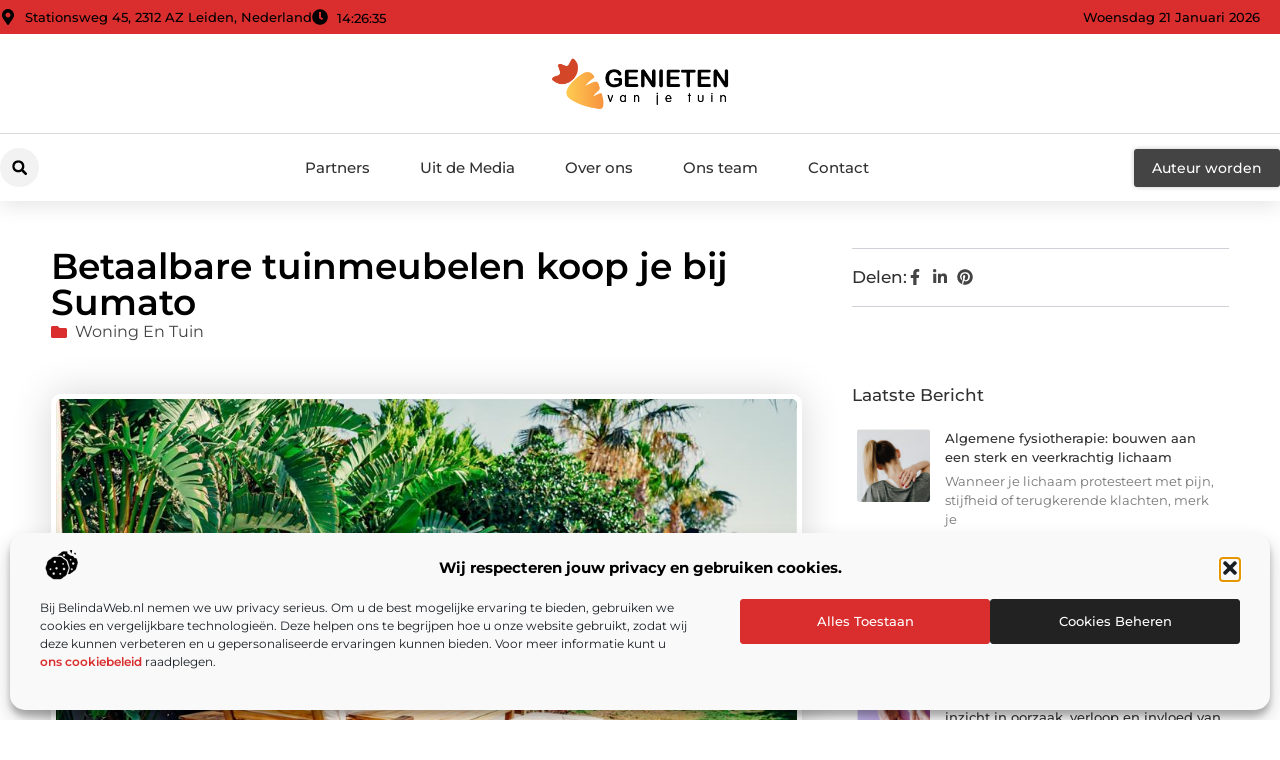

--- FILE ---
content_type: text/html; charset=UTF-8
request_url: https://www.genietenvanjetuin.nl/woning-en-tuin/betaalbare-tuinmeubelen-koop-je-bij-sumato/
body_size: 37977
content:
<!doctype html>
<html lang="nl-NL" prefix="og: https://ogp.me/ns#">
<head>
	<meta charset="UTF-8">
	<meta name="viewport" content="width=device-width, initial-scale=1">
	<link rel="profile" href="https://gmpg.org/xfn/11">
	
<!-- Search Engine Optimization door Rank Math - https://rankmath.com/ -->
<title>Betaalbare tuinmeubelen koop je bij Sumato &bull; Genieten van je tuin</title>
<meta name="description" content="Geniet van het voorjaar, de zomer en de nazomer in je eigen tuin of terras! Het lijkt wel of de zomers in Nederland steeds langer duren. De afgelopen jaren"/>
<meta name="robots" content="follow, index, max-snippet:-1, max-video-preview:-1, max-image-preview:large"/>
<link rel="canonical" href="https://www.genietenvanjetuin.nl/woning-en-tuin/betaalbare-tuinmeubelen-koop-je-bij-sumato/" />
<meta property="og:locale" content="nl_NL" />
<meta property="og:type" content="article" />
<meta property="og:title" content="Betaalbare tuinmeubelen koop je bij Sumato &bull; Genieten van je tuin" />
<meta property="og:description" content="Geniet van het voorjaar, de zomer en de nazomer in je eigen tuin of terras! Het lijkt wel of de zomers in Nederland steeds langer duren. De afgelopen jaren" />
<meta property="og:url" content="https://www.genietenvanjetuin.nl/woning-en-tuin/betaalbare-tuinmeubelen-koop-je-bij-sumato/" />
<meta property="og:site_name" content="Genieten van je tuin" />
<meta property="article:tag" content="betaalbare tuinmeubelen" />
<meta property="article:tag" content="loungesets" />
<meta property="article:tag" content="sumato" />
<meta property="article:tag" content="tuinsets" />
<meta property="article:section" content="Woning en Tuin" />
<meta property="og:image" content="https://www.genietenvanjetuin.nl/wp-content/uploads/2022/05/cagin-kargi-hdX1rZaxJ6w-unsplash.jpg" />
<meta property="og:image:secure_url" content="https://www.genietenvanjetuin.nl/wp-content/uploads/2022/05/cagin-kargi-hdX1rZaxJ6w-unsplash.jpg" />
<meta property="og:image:width" content="960" />
<meta property="og:image:height" content="640" />
<meta property="og:image:alt" content="Betaalbare tuinmeubelen koop je bij Sumato" />
<meta property="og:image:type" content="image/jpeg" />
<meta property="article:published_time" content="2022-05-19T09:12:48+00:00" />
<meta name="twitter:card" content="summary_large_image" />
<meta name="twitter:title" content="Betaalbare tuinmeubelen koop je bij Sumato &bull; Genieten van je tuin" />
<meta name="twitter:description" content="Geniet van het voorjaar, de zomer en de nazomer in je eigen tuin of terras! Het lijkt wel of de zomers in Nederland steeds langer duren. De afgelopen jaren" />
<meta name="twitter:image" content="https://www.genietenvanjetuin.nl/wp-content/uploads/2022/05/cagin-kargi-hdX1rZaxJ6w-unsplash.jpg" />
<script type="application/ld+json" class="rank-math-schema">{"@context":"https://schema.org","@graph":[{"@type":"Organization","@id":"https://www.genietenvanjetuin.nl/#organization","name":"genietenvanjetuin","url":"https://www.genietenvanjetuin.nl","logo":{"@type":"ImageObject","@id":"https://www.genietenvanjetuin.nl/#logo","url":"https://www.genietenvanjetuin.nl/wp-content/uploads/2021/09/1.genietenvanjetuin.nl-Logo-355x159px.png","contentUrl":"https://www.genietenvanjetuin.nl/wp-content/uploads/2021/09/1.genietenvanjetuin.nl-Logo-355x159px.png","caption":"Genieten van je tuin","inLanguage":"nl-NL","width":"355","height":"159"}},{"@type":"WebSite","@id":"https://www.genietenvanjetuin.nl/#website","url":"https://www.genietenvanjetuin.nl","name":"Genieten van je tuin","alternateName":"genietenvanjetuin.nl","publisher":{"@id":"https://www.genietenvanjetuin.nl/#organization"},"inLanguage":"nl-NL"},{"@type":"ImageObject","@id":"https://www.genietenvanjetuin.nl/wp-content/uploads/2022/05/cagin-kargi-hdX1rZaxJ6w-unsplash.jpg","url":"https://www.genietenvanjetuin.nl/wp-content/uploads/2022/05/cagin-kargi-hdX1rZaxJ6w-unsplash.jpg","width":"960","height":"640","inLanguage":"nl-NL"},{"@type":"BreadcrumbList","@id":"https://www.genietenvanjetuin.nl/woning-en-tuin/betaalbare-tuinmeubelen-koop-je-bij-sumato/#breadcrumb","itemListElement":[{"@type":"ListItem","position":"1","item":{"@id":"https://www.genietenvanjetuin.nl/","name":"Home"}},{"@type":"ListItem","position":"2","item":{"@id":"https://www.genietenvanjetuin.nl/woning-en-tuin/betaalbare-tuinmeubelen-koop-je-bij-sumato/","name":"Betaalbare tuinmeubelen koop je bij Sumato"}}]},{"@type":"WebPage","@id":"https://www.genietenvanjetuin.nl/woning-en-tuin/betaalbare-tuinmeubelen-koop-je-bij-sumato/#webpage","url":"https://www.genietenvanjetuin.nl/woning-en-tuin/betaalbare-tuinmeubelen-koop-je-bij-sumato/","name":"Betaalbare tuinmeubelen koop je bij Sumato &bull; Genieten van je tuin","datePublished":"2022-05-19T09:12:48+00:00","dateModified":"2022-05-19T09:12:48+00:00","isPartOf":{"@id":"https://www.genietenvanjetuin.nl/#website"},"primaryImageOfPage":{"@id":"https://www.genietenvanjetuin.nl/wp-content/uploads/2022/05/cagin-kargi-hdX1rZaxJ6w-unsplash.jpg"},"inLanguage":"nl-NL","breadcrumb":{"@id":"https://www.genietenvanjetuin.nl/woning-en-tuin/betaalbare-tuinmeubelen-koop-je-bij-sumato/#breadcrumb"}},{"@type":"Person","@id":"https://www.genietenvanjetuin.nl/woning-en-tuin/betaalbare-tuinmeubelen-koop-je-bij-sumato/#author","image":{"@type":"ImageObject","@id":"https://secure.gravatar.com/avatar/?s=96&amp;d=mm&amp;r=g","url":"https://secure.gravatar.com/avatar/?s=96&amp;d=mm&amp;r=g","inLanguage":"nl-NL"},"worksFor":{"@id":"https://www.genietenvanjetuin.nl/#organization"}},{"@type":"BlogPosting","headline":"Betaalbare tuinmeubelen koop je bij Sumato &bull; Genieten van je tuin","datePublished":"2022-05-19T09:12:48+00:00","dateModified":"2022-05-19T09:12:48+00:00","author":{"@id":"https://www.genietenvanjetuin.nl/woning-en-tuin/betaalbare-tuinmeubelen-koop-je-bij-sumato/#author"},"publisher":{"@id":"https://www.genietenvanjetuin.nl/#organization"},"description":"Geniet van het voorjaar, de zomer en de nazomer in je eigen tuin of terras! Het lijkt wel of de zomers in Nederland steeds langer duren. De afgelopen jaren","name":"Betaalbare tuinmeubelen koop je bij Sumato &bull; Genieten van je tuin","@id":"https://www.genietenvanjetuin.nl/woning-en-tuin/betaalbare-tuinmeubelen-koop-je-bij-sumato/#richSnippet","isPartOf":{"@id":"https://www.genietenvanjetuin.nl/woning-en-tuin/betaalbare-tuinmeubelen-koop-je-bij-sumato/#webpage"},"image":{"@id":"https://www.genietenvanjetuin.nl/wp-content/uploads/2022/05/cagin-kargi-hdX1rZaxJ6w-unsplash.jpg"},"inLanguage":"nl-NL","mainEntityOfPage":{"@id":"https://www.genietenvanjetuin.nl/woning-en-tuin/betaalbare-tuinmeubelen-koop-je-bij-sumato/#webpage"}}]}</script>
<!-- /Rank Math WordPress SEO plugin -->

<link rel="alternate" title="oEmbed (JSON)" type="application/json+oembed" href="https://www.genietenvanjetuin.nl/wp-json/oembed/1.0/embed?url=https%3A%2F%2Fwww.genietenvanjetuin.nl%2Fwoning-en-tuin%2Fbetaalbare-tuinmeubelen-koop-je-bij-sumato%2F" />
<link rel="alternate" title="oEmbed (XML)" type="text/xml+oembed" href="https://www.genietenvanjetuin.nl/wp-json/oembed/1.0/embed?url=https%3A%2F%2Fwww.genietenvanjetuin.nl%2Fwoning-en-tuin%2Fbetaalbare-tuinmeubelen-koop-je-bij-sumato%2F&#038;format=xml" />
<style id='wp-img-auto-sizes-contain-inline-css'>
img:is([sizes=auto i],[sizes^="auto," i]){contain-intrinsic-size:3000px 1500px}
/*# sourceURL=wp-img-auto-sizes-contain-inline-css */
</style>
<link rel='stylesheet' id='colorboxstyle-css' href='https://www.genietenvanjetuin.nl/wp-content/plugins/link-library/colorbox/colorbox.css?ver=6.9' media='all' />
<style id='wp-emoji-styles-inline-css'>

	img.wp-smiley, img.emoji {
		display: inline !important;
		border: none !important;
		box-shadow: none !important;
		height: 1em !important;
		width: 1em !important;
		margin: 0 0.07em !important;
		vertical-align: -0.1em !important;
		background: none !important;
		padding: 0 !important;
	}
/*# sourceURL=wp-emoji-styles-inline-css */
</style>
<link rel='stylesheet' id='wp-block-library-css' href='https://www.genietenvanjetuin.nl/wp-includes/css/dist/block-library/style.min.css?ver=6.9' media='all' />
<style id='global-styles-inline-css'>
:root{--wp--preset--aspect-ratio--square: 1;--wp--preset--aspect-ratio--4-3: 4/3;--wp--preset--aspect-ratio--3-4: 3/4;--wp--preset--aspect-ratio--3-2: 3/2;--wp--preset--aspect-ratio--2-3: 2/3;--wp--preset--aspect-ratio--16-9: 16/9;--wp--preset--aspect-ratio--9-16: 9/16;--wp--preset--color--black: #000000;--wp--preset--color--cyan-bluish-gray: #abb8c3;--wp--preset--color--white: #ffffff;--wp--preset--color--pale-pink: #f78da7;--wp--preset--color--vivid-red: #cf2e2e;--wp--preset--color--luminous-vivid-orange: #ff6900;--wp--preset--color--luminous-vivid-amber: #fcb900;--wp--preset--color--light-green-cyan: #7bdcb5;--wp--preset--color--vivid-green-cyan: #00d084;--wp--preset--color--pale-cyan-blue: #8ed1fc;--wp--preset--color--vivid-cyan-blue: #0693e3;--wp--preset--color--vivid-purple: #9b51e0;--wp--preset--gradient--vivid-cyan-blue-to-vivid-purple: linear-gradient(135deg,rgb(6,147,227) 0%,rgb(155,81,224) 100%);--wp--preset--gradient--light-green-cyan-to-vivid-green-cyan: linear-gradient(135deg,rgb(122,220,180) 0%,rgb(0,208,130) 100%);--wp--preset--gradient--luminous-vivid-amber-to-luminous-vivid-orange: linear-gradient(135deg,rgb(252,185,0) 0%,rgb(255,105,0) 100%);--wp--preset--gradient--luminous-vivid-orange-to-vivid-red: linear-gradient(135deg,rgb(255,105,0) 0%,rgb(207,46,46) 100%);--wp--preset--gradient--very-light-gray-to-cyan-bluish-gray: linear-gradient(135deg,rgb(238,238,238) 0%,rgb(169,184,195) 100%);--wp--preset--gradient--cool-to-warm-spectrum: linear-gradient(135deg,rgb(74,234,220) 0%,rgb(151,120,209) 20%,rgb(207,42,186) 40%,rgb(238,44,130) 60%,rgb(251,105,98) 80%,rgb(254,248,76) 100%);--wp--preset--gradient--blush-light-purple: linear-gradient(135deg,rgb(255,206,236) 0%,rgb(152,150,240) 100%);--wp--preset--gradient--blush-bordeaux: linear-gradient(135deg,rgb(254,205,165) 0%,rgb(254,45,45) 50%,rgb(107,0,62) 100%);--wp--preset--gradient--luminous-dusk: linear-gradient(135deg,rgb(255,203,112) 0%,rgb(199,81,192) 50%,rgb(65,88,208) 100%);--wp--preset--gradient--pale-ocean: linear-gradient(135deg,rgb(255,245,203) 0%,rgb(182,227,212) 50%,rgb(51,167,181) 100%);--wp--preset--gradient--electric-grass: linear-gradient(135deg,rgb(202,248,128) 0%,rgb(113,206,126) 100%);--wp--preset--gradient--midnight: linear-gradient(135deg,rgb(2,3,129) 0%,rgb(40,116,252) 100%);--wp--preset--font-size--small: 13px;--wp--preset--font-size--medium: 20px;--wp--preset--font-size--large: 36px;--wp--preset--font-size--x-large: 42px;--wp--preset--spacing--20: 0.44rem;--wp--preset--spacing--30: 0.67rem;--wp--preset--spacing--40: 1rem;--wp--preset--spacing--50: 1.5rem;--wp--preset--spacing--60: 2.25rem;--wp--preset--spacing--70: 3.38rem;--wp--preset--spacing--80: 5.06rem;--wp--preset--shadow--natural: 6px 6px 9px rgba(0, 0, 0, 0.2);--wp--preset--shadow--deep: 12px 12px 50px rgba(0, 0, 0, 0.4);--wp--preset--shadow--sharp: 6px 6px 0px rgba(0, 0, 0, 0.2);--wp--preset--shadow--outlined: 6px 6px 0px -3px rgb(255, 255, 255), 6px 6px rgb(0, 0, 0);--wp--preset--shadow--crisp: 6px 6px 0px rgb(0, 0, 0);}:root { --wp--style--global--content-size: 800px;--wp--style--global--wide-size: 1200px; }:where(body) { margin: 0; }.wp-site-blocks > .alignleft { float: left; margin-right: 2em; }.wp-site-blocks > .alignright { float: right; margin-left: 2em; }.wp-site-blocks > .aligncenter { justify-content: center; margin-left: auto; margin-right: auto; }:where(.wp-site-blocks) > * { margin-block-start: 24px; margin-block-end: 0; }:where(.wp-site-blocks) > :first-child { margin-block-start: 0; }:where(.wp-site-blocks) > :last-child { margin-block-end: 0; }:root { --wp--style--block-gap: 24px; }:root :where(.is-layout-flow) > :first-child{margin-block-start: 0;}:root :where(.is-layout-flow) > :last-child{margin-block-end: 0;}:root :where(.is-layout-flow) > *{margin-block-start: 24px;margin-block-end: 0;}:root :where(.is-layout-constrained) > :first-child{margin-block-start: 0;}:root :where(.is-layout-constrained) > :last-child{margin-block-end: 0;}:root :where(.is-layout-constrained) > *{margin-block-start: 24px;margin-block-end: 0;}:root :where(.is-layout-flex){gap: 24px;}:root :where(.is-layout-grid){gap: 24px;}.is-layout-flow > .alignleft{float: left;margin-inline-start: 0;margin-inline-end: 2em;}.is-layout-flow > .alignright{float: right;margin-inline-start: 2em;margin-inline-end: 0;}.is-layout-flow > .aligncenter{margin-left: auto !important;margin-right: auto !important;}.is-layout-constrained > .alignleft{float: left;margin-inline-start: 0;margin-inline-end: 2em;}.is-layout-constrained > .alignright{float: right;margin-inline-start: 2em;margin-inline-end: 0;}.is-layout-constrained > .aligncenter{margin-left: auto !important;margin-right: auto !important;}.is-layout-constrained > :where(:not(.alignleft):not(.alignright):not(.alignfull)){max-width: var(--wp--style--global--content-size);margin-left: auto !important;margin-right: auto !important;}.is-layout-constrained > .alignwide{max-width: var(--wp--style--global--wide-size);}body .is-layout-flex{display: flex;}.is-layout-flex{flex-wrap: wrap;align-items: center;}.is-layout-flex > :is(*, div){margin: 0;}body .is-layout-grid{display: grid;}.is-layout-grid > :is(*, div){margin: 0;}body{padding-top: 0px;padding-right: 0px;padding-bottom: 0px;padding-left: 0px;}a:where(:not(.wp-element-button)){text-decoration: underline;}:root :where(.wp-element-button, .wp-block-button__link){background-color: #32373c;border-width: 0;color: #fff;font-family: inherit;font-size: inherit;font-style: inherit;font-weight: inherit;letter-spacing: inherit;line-height: inherit;padding-top: calc(0.667em + 2px);padding-right: calc(1.333em + 2px);padding-bottom: calc(0.667em + 2px);padding-left: calc(1.333em + 2px);text-decoration: none;text-transform: inherit;}.has-black-color{color: var(--wp--preset--color--black) !important;}.has-cyan-bluish-gray-color{color: var(--wp--preset--color--cyan-bluish-gray) !important;}.has-white-color{color: var(--wp--preset--color--white) !important;}.has-pale-pink-color{color: var(--wp--preset--color--pale-pink) !important;}.has-vivid-red-color{color: var(--wp--preset--color--vivid-red) !important;}.has-luminous-vivid-orange-color{color: var(--wp--preset--color--luminous-vivid-orange) !important;}.has-luminous-vivid-amber-color{color: var(--wp--preset--color--luminous-vivid-amber) !important;}.has-light-green-cyan-color{color: var(--wp--preset--color--light-green-cyan) !important;}.has-vivid-green-cyan-color{color: var(--wp--preset--color--vivid-green-cyan) !important;}.has-pale-cyan-blue-color{color: var(--wp--preset--color--pale-cyan-blue) !important;}.has-vivid-cyan-blue-color{color: var(--wp--preset--color--vivid-cyan-blue) !important;}.has-vivid-purple-color{color: var(--wp--preset--color--vivid-purple) !important;}.has-black-background-color{background-color: var(--wp--preset--color--black) !important;}.has-cyan-bluish-gray-background-color{background-color: var(--wp--preset--color--cyan-bluish-gray) !important;}.has-white-background-color{background-color: var(--wp--preset--color--white) !important;}.has-pale-pink-background-color{background-color: var(--wp--preset--color--pale-pink) !important;}.has-vivid-red-background-color{background-color: var(--wp--preset--color--vivid-red) !important;}.has-luminous-vivid-orange-background-color{background-color: var(--wp--preset--color--luminous-vivid-orange) !important;}.has-luminous-vivid-amber-background-color{background-color: var(--wp--preset--color--luminous-vivid-amber) !important;}.has-light-green-cyan-background-color{background-color: var(--wp--preset--color--light-green-cyan) !important;}.has-vivid-green-cyan-background-color{background-color: var(--wp--preset--color--vivid-green-cyan) !important;}.has-pale-cyan-blue-background-color{background-color: var(--wp--preset--color--pale-cyan-blue) !important;}.has-vivid-cyan-blue-background-color{background-color: var(--wp--preset--color--vivid-cyan-blue) !important;}.has-vivid-purple-background-color{background-color: var(--wp--preset--color--vivid-purple) !important;}.has-black-border-color{border-color: var(--wp--preset--color--black) !important;}.has-cyan-bluish-gray-border-color{border-color: var(--wp--preset--color--cyan-bluish-gray) !important;}.has-white-border-color{border-color: var(--wp--preset--color--white) !important;}.has-pale-pink-border-color{border-color: var(--wp--preset--color--pale-pink) !important;}.has-vivid-red-border-color{border-color: var(--wp--preset--color--vivid-red) !important;}.has-luminous-vivid-orange-border-color{border-color: var(--wp--preset--color--luminous-vivid-orange) !important;}.has-luminous-vivid-amber-border-color{border-color: var(--wp--preset--color--luminous-vivid-amber) !important;}.has-light-green-cyan-border-color{border-color: var(--wp--preset--color--light-green-cyan) !important;}.has-vivid-green-cyan-border-color{border-color: var(--wp--preset--color--vivid-green-cyan) !important;}.has-pale-cyan-blue-border-color{border-color: var(--wp--preset--color--pale-cyan-blue) !important;}.has-vivid-cyan-blue-border-color{border-color: var(--wp--preset--color--vivid-cyan-blue) !important;}.has-vivid-purple-border-color{border-color: var(--wp--preset--color--vivid-purple) !important;}.has-vivid-cyan-blue-to-vivid-purple-gradient-background{background: var(--wp--preset--gradient--vivid-cyan-blue-to-vivid-purple) !important;}.has-light-green-cyan-to-vivid-green-cyan-gradient-background{background: var(--wp--preset--gradient--light-green-cyan-to-vivid-green-cyan) !important;}.has-luminous-vivid-amber-to-luminous-vivid-orange-gradient-background{background: var(--wp--preset--gradient--luminous-vivid-amber-to-luminous-vivid-orange) !important;}.has-luminous-vivid-orange-to-vivid-red-gradient-background{background: var(--wp--preset--gradient--luminous-vivid-orange-to-vivid-red) !important;}.has-very-light-gray-to-cyan-bluish-gray-gradient-background{background: var(--wp--preset--gradient--very-light-gray-to-cyan-bluish-gray) !important;}.has-cool-to-warm-spectrum-gradient-background{background: var(--wp--preset--gradient--cool-to-warm-spectrum) !important;}.has-blush-light-purple-gradient-background{background: var(--wp--preset--gradient--blush-light-purple) !important;}.has-blush-bordeaux-gradient-background{background: var(--wp--preset--gradient--blush-bordeaux) !important;}.has-luminous-dusk-gradient-background{background: var(--wp--preset--gradient--luminous-dusk) !important;}.has-pale-ocean-gradient-background{background: var(--wp--preset--gradient--pale-ocean) !important;}.has-electric-grass-gradient-background{background: var(--wp--preset--gradient--electric-grass) !important;}.has-midnight-gradient-background{background: var(--wp--preset--gradient--midnight) !important;}.has-small-font-size{font-size: var(--wp--preset--font-size--small) !important;}.has-medium-font-size{font-size: var(--wp--preset--font-size--medium) !important;}.has-large-font-size{font-size: var(--wp--preset--font-size--large) !important;}.has-x-large-font-size{font-size: var(--wp--preset--font-size--x-large) !important;}
:root :where(.wp-block-pullquote){font-size: 1.5em;line-height: 1.6;}
/*# sourceURL=global-styles-inline-css */
</style>
<link rel='stylesheet' id='thumbs_rating_styles-css' href='https://www.genietenvanjetuin.nl/wp-content/plugins/link-library/upvote-downvote/css/style.css?ver=1.0.0' media='all' />
<link rel='stylesheet' id='scriptlesssocialsharing-css' href='https://www.genietenvanjetuin.nl/wp-content/plugins/scriptless-social-sharing/includes/css/scriptlesssocialsharing-style.css?ver=3.3.1' media='all' />
<style id='scriptlesssocialsharing-inline-css'>
.scriptlesssocialsharing__buttons a.button { padding: 12px; flex: 1; }@media only screen and (max-width: 767px) { .scriptlesssocialsharing .sss-name { position: absolute; clip: rect(1px, 1px, 1px, 1px); height: 1px; width: 1px; border: 0; overflow: hidden; } }
/*# sourceURL=scriptlesssocialsharing-inline-css */
</style>
<link rel='stylesheet' id='cmplz-general-css' href='https://www.genietenvanjetuin.nl/wp-content/plugins/complianz-gdpr/assets/css/cookieblocker.min.css?ver=1741710170' media='all' />
<link rel='stylesheet' id='hello-elementor-css' href='https://www.genietenvanjetuin.nl/wp-content/themes/hello-elementor/assets/css/reset.css?ver=3.4.5' media='all' />
<link rel='stylesheet' id='hello-elementor-theme-style-css' href='https://www.genietenvanjetuin.nl/wp-content/themes/hello-elementor/assets/css/theme.css?ver=3.4.5' media='all' />
<link rel='stylesheet' id='hello-elementor-header-footer-css' href='https://www.genietenvanjetuin.nl/wp-content/themes/hello-elementor/assets/css/header-footer.css?ver=3.4.5' media='all' />
<link rel='stylesheet' id='elementor-frontend-css' href='https://www.genietenvanjetuin.nl/wp-content/plugins/elementor/assets/css/frontend.min.css?ver=3.34.2' media='all' />
<link rel='stylesheet' id='elementor-post-4746-css' href='https://www.genietenvanjetuin.nl/wp-content/uploads/elementor/css/post-4746.css?ver=1768932189' media='all' />
<link rel='stylesheet' id='widget-icon-list-css' href='https://www.genietenvanjetuin.nl/wp-content/plugins/elementor/assets/css/widget-icon-list.min.css?ver=3.34.2' media='all' />
<link rel='stylesheet' id='widget-image-css' href='https://www.genietenvanjetuin.nl/wp-content/plugins/elementor/assets/css/widget-image.min.css?ver=3.34.2' media='all' />
<link rel='stylesheet' id='widget-search-form-css' href='https://www.genietenvanjetuin.nl/wp-content/plugins/elementor-pro/assets/css/widget-search-form.min.css?ver=3.28.3' media='all' />
<link rel='stylesheet' id='widget-nav-menu-css' href='https://www.genietenvanjetuin.nl/wp-content/plugins/elementor-pro/assets/css/widget-nav-menu.min.css?ver=3.28.3' media='all' />
<link rel='stylesheet' id='e-animation-shrink-css' href='https://www.genietenvanjetuin.nl/wp-content/plugins/elementor/assets/lib/animations/styles/e-animation-shrink.min.css?ver=3.34.2' media='all' />
<link rel='stylesheet' id='e-animation-fadeIn-css' href='https://www.genietenvanjetuin.nl/wp-content/plugins/elementor/assets/lib/animations/styles/fadeIn.min.css?ver=3.34.2' media='all' />
<link rel='stylesheet' id='e-motion-fx-css' href='https://www.genietenvanjetuin.nl/wp-content/plugins/elementor-pro/assets/css/modules/motion-fx.min.css?ver=3.28.3' media='all' />
<link rel='stylesheet' id='e-sticky-css' href='https://www.genietenvanjetuin.nl/wp-content/plugins/elementor-pro/assets/css/modules/sticky.min.css?ver=3.28.3' media='all' />
<link rel='stylesheet' id='swiper-css' href='https://www.genietenvanjetuin.nl/wp-content/plugins/elementor/assets/lib/swiper/v8/css/swiper.min.css?ver=8.4.5' media='all' />
<link rel='stylesheet' id='e-swiper-css' href='https://www.genietenvanjetuin.nl/wp-content/plugins/elementor/assets/css/conditionals/e-swiper.min.css?ver=3.34.2' media='all' />
<link rel='stylesheet' id='widget-heading-css' href='https://www.genietenvanjetuin.nl/wp-content/plugins/elementor/assets/css/widget-heading.min.css?ver=3.34.2' media='all' />
<link rel='stylesheet' id='widget-post-info-css' href='https://www.genietenvanjetuin.nl/wp-content/plugins/elementor-pro/assets/css/widget-post-info.min.css?ver=3.28.3' media='all' />
<link rel='stylesheet' id='widget-table-of-contents-css' href='https://www.genietenvanjetuin.nl/wp-content/plugins/elementor-pro/assets/css/widget-table-of-contents.min.css?ver=3.28.3' media='all' />
<link rel='stylesheet' id='widget-posts-css' href='https://www.genietenvanjetuin.nl/wp-content/plugins/elementor-pro/assets/css/widget-posts.min.css?ver=3.28.3' media='all' />
<link rel='stylesheet' id='widget-icon-box-css' href='https://www.genietenvanjetuin.nl/wp-content/plugins/elementor/assets/css/widget-icon-box.min.css?ver=3.34.2' media='all' />
<link rel='stylesheet' id='e-animation-grow-css' href='https://www.genietenvanjetuin.nl/wp-content/plugins/elementor/assets/lib/animations/styles/e-animation-grow.min.css?ver=3.34.2' media='all' />
<link rel='stylesheet' id='widget-post-navigation-css' href='https://www.genietenvanjetuin.nl/wp-content/plugins/elementor-pro/assets/css/widget-post-navigation.min.css?ver=3.28.3' media='all' />
<link rel='stylesheet' id='widget-loop-common-css' href='https://www.genietenvanjetuin.nl/wp-content/plugins/elementor-pro/assets/css/widget-loop-common.min.css?ver=3.28.3' media='all' />
<link rel='stylesheet' id='widget-loop-grid-css' href='https://www.genietenvanjetuin.nl/wp-content/plugins/elementor-pro/assets/css/widget-loop-grid.min.css?ver=3.28.3' media='all' />
<link rel='stylesheet' id='elementor-post-4959-css' href='https://www.genietenvanjetuin.nl/wp-content/uploads/elementor/css/post-4959.css?ver=1768932189' media='all' />
<link rel='stylesheet' id='elementor-post-4956-css' href='https://www.genietenvanjetuin.nl/wp-content/uploads/elementor/css/post-4956.css?ver=1768932190' media='all' />
<link rel='stylesheet' id='elementor-post-4953-css' href='https://www.genietenvanjetuin.nl/wp-content/uploads/elementor/css/post-4953.css?ver=1768932258' media='all' />
<link rel='stylesheet' id='elementor-gf-local-montserrat-css' href='https://www.genietenvanjetuin.nl/wp-content/uploads/elementor/google-fonts/css/montserrat.css?ver=1742545116' media='all' />
<script src="https://www.genietenvanjetuin.nl/wp-includes/js/jquery/jquery.min.js?ver=3.7.1" id="jquery-core-js"></script>
<script src="https://www.genietenvanjetuin.nl/wp-includes/js/jquery/jquery-migrate.min.js?ver=3.4.1" id="jquery-migrate-js"></script>
<script src="https://www.genietenvanjetuin.nl/wp-content/plugins/link-library/colorbox/jquery.colorbox-min.js?ver=1.3.9" id="colorbox-js"></script>
<script id="thumbs_rating_scripts-js-extra">
var thumbs_rating_ajax = {"ajax_url":"https://www.genietenvanjetuin.nl/wp-admin/admin-ajax.php","nonce":"988dd2e10c"};
//# sourceURL=thumbs_rating_scripts-js-extra
</script>
<script src="https://www.genietenvanjetuin.nl/wp-content/plugins/link-library/upvote-downvote/js/general.js?ver=4.0.1" id="thumbs_rating_scripts-js"></script>
<link rel="https://api.w.org/" href="https://www.genietenvanjetuin.nl/wp-json/" /><link rel="alternate" title="JSON" type="application/json" href="https://www.genietenvanjetuin.nl/wp-json/wp/v2/posts/721" /><link rel="EditURI" type="application/rsd+xml" title="RSD" href="https://www.genietenvanjetuin.nl/xmlrpc.php?rsd" />
<meta name="generator" content="WordPress 6.9" />
<link rel='shortlink' href='https://www.genietenvanjetuin.nl/?p=721' />
<script type="text/javascript">//<![CDATA[
  function external_links_in_new_windows_loop() {
    if (!document.links) {
      document.links = document.getElementsByTagName('a');
    }
    var change_link = false;
    var force = '';
    var ignore = '';

    for (var t=0; t<document.links.length; t++) {
      var all_links = document.links[t];
      change_link = false;
      
      if(document.links[t].hasAttribute('onClick') == false) {
        // forced if the address starts with http (or also https), but does not link to the current domain
        if(all_links.href.search(/^http/) != -1 && all_links.href.search('www.genietenvanjetuin.nl') == -1 && all_links.href.search(/^#/) == -1) {
          // console.log('Changed ' + all_links.href);
          change_link = true;
        }
          
        if(force != '' && all_links.href.search(force) != -1) {
          // forced
          // console.log('force ' + all_links.href);
          change_link = true;
        }
        
        if(ignore != '' && all_links.href.search(ignore) != -1) {
          // console.log('ignore ' + all_links.href);
          // ignored
          change_link = false;
        }

        if(change_link == true) {
          // console.log('Changed ' + all_links.href);
          document.links[t].setAttribute('onClick', 'javascript:window.open(\'' + all_links.href.replace(/'/g, '') + '\', \'_blank\', \'noopener\'); return false;');
          document.links[t].removeAttribute('target');
        }
      }
    }
  }
  
  // Load
  function external_links_in_new_windows_load(func)
  {  
    var oldonload = window.onload;
    if (typeof window.onload != 'function'){
      window.onload = func;
    } else {
      window.onload = function(){
        oldonload();
        func();
      }
    }
  }

  external_links_in_new_windows_load(external_links_in_new_windows_loop);
  //]]></script>

			<style>.cmplz-hidden {
					display: none !important;
				}</style><meta name="generator" content="Elementor 3.34.2; features: e_font_icon_svg, additional_custom_breakpoints; settings: css_print_method-external, google_font-enabled, font_display-swap">
			<style>
				.e-con.e-parent:nth-of-type(n+4):not(.e-lazyloaded):not(.e-no-lazyload),
				.e-con.e-parent:nth-of-type(n+4):not(.e-lazyloaded):not(.e-no-lazyload) * {
					background-image: none !important;
				}
				@media screen and (max-height: 1024px) {
					.e-con.e-parent:nth-of-type(n+3):not(.e-lazyloaded):not(.e-no-lazyload),
					.e-con.e-parent:nth-of-type(n+3):not(.e-lazyloaded):not(.e-no-lazyload) * {
						background-image: none !important;
					}
				}
				@media screen and (max-height: 640px) {
					.e-con.e-parent:nth-of-type(n+2):not(.e-lazyloaded):not(.e-no-lazyload),
					.e-con.e-parent:nth-of-type(n+2):not(.e-lazyloaded):not(.e-no-lazyload) * {
						background-image: none !important;
					}
				}
			</style>
			<link rel="icon" href="https://www.genietenvanjetuin.nl/wp-content/uploads/2021/09/0.genietenvanjetuin.nl-icon-150x150-px.png" sizes="32x32" />
<link rel="icon" href="https://www.genietenvanjetuin.nl/wp-content/uploads/2021/09/0.genietenvanjetuin.nl-icon-150x150-px.png" sizes="192x192" />
<link rel="apple-touch-icon" href="https://www.genietenvanjetuin.nl/wp-content/uploads/2021/09/0.genietenvanjetuin.nl-icon-150x150-px.png" />
<meta name="msapplication-TileImage" content="https://www.genietenvanjetuin.nl/wp-content/uploads/2021/09/0.genietenvanjetuin.nl-icon-150x150-px.png" />
</head>
<body data-cmplz=1 class="wp-singular post-template-default single single-post postid-721 single-format-standard wp-custom-logo wp-embed-responsive wp-theme-hello-elementor hello-elementor-default elementor-default elementor-template-full-width elementor-kit-4746 elementor-page-4953">


<a class="skip-link screen-reader-text" href="#content">Ga naar de inhoud</a>

		<header data-elementor-type="header" data-elementor-id="4959" class="elementor elementor-4959 elementor-location-header" data-elementor-post-type="elementor_library">
			<header class="elementor-element elementor-element-346c46de e-con-full top e-flex e-con e-parent" data-id="346c46de" data-element_type="container" data-settings="{&quot;sticky&quot;:&quot;top&quot;,&quot;background_background&quot;:&quot;classic&quot;,&quot;sticky_on&quot;:[&quot;desktop&quot;,&quot;tablet&quot;,&quot;mobile&quot;],&quot;sticky_offset&quot;:0,&quot;sticky_effects_offset&quot;:0,&quot;sticky_anchor_link_offset&quot;:0}">
		<div class="elementor-element elementor-element-1c281f45 e-flex e-con-boxed e-con e-child" data-id="1c281f45" data-element_type="container" data-settings="{&quot;background_background&quot;:&quot;classic&quot;}">
					<div class="e-con-inner">
		<div class="elementor-element elementor-element-178183ae e-con-full e-flex e-con e-child" data-id="178183ae" data-element_type="container">
				<div class="elementor-element elementor-element-54a3d011 elementor-icon-list--layout-inline elementor-align-start elementor-mobile-align-center elementor-hidden-mobile elementor-list-item-link-full_width elementor-widget elementor-widget-icon-list" data-id="54a3d011" data-element_type="widget" data-widget_type="icon-list.default">
				<div class="elementor-widget-container">
							<ul class="elementor-icon-list-items elementor-inline-items">
							<li class="elementor-icon-list-item elementor-inline-item">
											<span class="elementor-icon-list-icon">
							<svg aria-hidden="true" class="e-font-icon-svg e-fas-map-marker-alt" viewBox="0 0 384 512" xmlns="http://www.w3.org/2000/svg"><path d="M172.268 501.67C26.97 291.031 0 269.413 0 192 0 85.961 85.961 0 192 0s192 85.961 192 192c0 77.413-26.97 99.031-172.268 309.67-9.535 13.774-29.93 13.773-39.464 0zM192 272c44.183 0 80-35.817 80-80s-35.817-80-80-80-80 35.817-80 80 35.817 80 80 80z"></path></svg>						</span>
										<span class="elementor-icon-list-text">Stationsweg 45, 2312 AZ Leiden, Nederland</span>
									</li>
								<li class="elementor-icon-list-item elementor-inline-item">
											<span class="elementor-icon-list-icon">
							<svg aria-hidden="true" class="e-font-icon-svg e-fas-clock" viewBox="0 0 512 512" xmlns="http://www.w3.org/2000/svg"><path d="M256,8C119,8,8,119,8,256S119,504,256,504,504,393,504,256,393,8,256,8Zm92.49,313h0l-20,25a16,16,0,0,1-22.49,2.5h0l-67-49.72a40,40,0,0,1-15-31.23V112a16,16,0,0,1,16-16h32a16,16,0,0,1,16,16V256l58,42.5A16,16,0,0,1,348.49,321Z"></path></svg>						</span>
										<span class="elementor-icon-list-text"></span>
									</li>
						</ul>
						</div>
				</div>
				<div class="elementor-element elementor-element-72d2466a elementor-widget__width-auto elementor-widget elementor-widget-html" data-id="72d2466a" data-element_type="widget" data-widget_type="html.default">
				<div class="elementor-widget-container">
					<div class="clock">
    <p class="time" id="current-time">Laden...</p>
  </div>

  <script>
    function updateTime() {
      const options = { timeZone: 'Europe/Amsterdam', hour: '2-digit', minute: '2-digit', second: '2-digit' };
      const formatter = new Intl.DateTimeFormat('nl-NL', options);
      const time = formatter.format(new Date());
      document.getElementById('current-time').textContent = time;
    }

    // Update tijd elke seconde
    setInterval(updateTime, 1000);
    updateTime(); // Zorgt ervoor dat de tijd meteen wordt weergegeven bij laden
  </script>				</div>
				</div>
				</div>
				<div class="elementor-element elementor-element-3e9fd959 elementor-widget__width-auto elementor-widget-mobile__width-auto elementor-widget elementor-widget-html" data-id="3e9fd959" data-element_type="widget" data-widget_type="html.default">
				<div class="elementor-widget-container">
					<div id="current_date">
        <script>
            const options = {
                weekday: 'long',
                year: 'numeric',
                month: 'long',
                day: 'numeric'
            };
            document.getElementById("current_date").innerHTML = new Date().toLocaleDateString('nl-NL', options);
        </script>
</div>
				</div>
				</div>
					</div>
				</div>
		<div class="elementor-element elementor-element-7baa37b e-flex e-con-boxed e-con e-child" data-id="7baa37b" data-element_type="container" data-settings="{&quot;background_background&quot;:&quot;classic&quot;}">
					<div class="e-con-inner">
				<div class="elementor-element elementor-element-1fba63a1 elementor-widget__width-initial elementor-widget elementor-widget-theme-site-logo elementor-widget-image" data-id="1fba63a1" data-element_type="widget" data-widget_type="theme-site-logo.default">
				<div class="elementor-widget-container">
											<a href="https://www.genietenvanjetuin.nl">
			<img width="355" height="107" src="https://www.genietenvanjetuin.nl/wp-content/uploads/2021/09/cropped-1.genietenvanjetuin.nl-Logo-355x159px.png" class="attachment-full size-full wp-image-411" alt="" srcset="https://www.genietenvanjetuin.nl/wp-content/uploads/2021/09/cropped-1.genietenvanjetuin.nl-Logo-355x159px.png 355w, https://www.genietenvanjetuin.nl/wp-content/uploads/2021/09/cropped-1.genietenvanjetuin.nl-Logo-355x159px-300x90.png 300w" sizes="(max-width: 355px) 100vw, 355px" />				</a>
											</div>
				</div>
					</div>
				</div>
		<div class="elementor-element elementor-element-3e223f94 e-flex e-con-boxed e-con e-child" data-id="3e223f94" data-element_type="container" data-settings="{&quot;background_background&quot;:&quot;classic&quot;,&quot;animation&quot;:&quot;none&quot;,&quot;animation_delay&quot;:200}">
					<div class="e-con-inner">
				<div class="elementor-element elementor-element-4f5daf51 elementor-view-stacked elementor-shape-rounded elementor-hidden-desktop elementor-widget elementor-widget-icon" data-id="4f5daf51" data-element_type="widget" data-widget_type="icon.default">
				<div class="elementor-widget-container">
							<div class="elementor-icon-wrapper">
			<a class="elementor-icon" href="/auteur-worden/">
			<svg aria-hidden="true" class="e-font-icon-svg e-fas-edit" viewBox="0 0 576 512" xmlns="http://www.w3.org/2000/svg"><path d="M402.6 83.2l90.2 90.2c3.8 3.8 3.8 10 0 13.8L274.4 405.6l-92.8 10.3c-12.4 1.4-22.9-9.1-21.5-21.5l10.3-92.8L388.8 83.2c3.8-3.8 10-3.8 13.8 0zm162-22.9l-48.8-48.8c-15.2-15.2-39.9-15.2-55.2 0l-35.4 35.4c-3.8 3.8-3.8 10 0 13.8l90.2 90.2c3.8 3.8 10 3.8 13.8 0l35.4-35.4c15.2-15.3 15.2-40 0-55.2zM384 346.2V448H64V128h229.8c3.2 0 6.2-1.3 8.5-3.5l40-40c7.6-7.6 2.2-20.5-8.5-20.5H48C21.5 64 0 85.5 0 112v352c0 26.5 21.5 48 48 48h352c26.5 0 48-21.5 48-48V306.2c0-10.7-12.9-16-20.5-8.5l-40 40c-2.2 2.3-3.5 5.3-3.5 8.5z"></path></svg>			</a>
		</div>
						</div>
				</div>
				<div class="elementor-element elementor-element-32b84b65 elementor-search-form--skin-full_screen elementor-widget__width-auto elementor-widget elementor-widget-search-form" data-id="32b84b65" data-element_type="widget" data-settings="{&quot;skin&quot;:&quot;full_screen&quot;}" data-widget_type="search-form.default">
				<div class="elementor-widget-container">
							<search role="search">
			<form class="elementor-search-form" action="https://www.genietenvanjetuin.nl" method="get">
												<div class="elementor-search-form__toggle" role="button" tabindex="0" aria-label="Zoeken">
					<div class="e-font-icon-svg-container"><svg aria-hidden="true" class="e-font-icon-svg e-fas-search" viewBox="0 0 512 512" xmlns="http://www.w3.org/2000/svg"><path d="M505 442.7L405.3 343c-4.5-4.5-10.6-7-17-7H372c27.6-35.3 44-79.7 44-128C416 93.1 322.9 0 208 0S0 93.1 0 208s93.1 208 208 208c48.3 0 92.7-16.4 128-44v16.3c0 6.4 2.5 12.5 7 17l99.7 99.7c9.4 9.4 24.6 9.4 33.9 0l28.3-28.3c9.4-9.4 9.4-24.6.1-34zM208 336c-70.7 0-128-57.2-128-128 0-70.7 57.2-128 128-128 70.7 0 128 57.2 128 128 0 70.7-57.2 128-128 128z"></path></svg></div>				</div>
								<div class="elementor-search-form__container">
					<label class="elementor-screen-only" for="elementor-search-form-32b84b65">Zoeken</label>

					
					<input id="elementor-search-form-32b84b65" placeholder="" class="elementor-search-form__input" type="search" name="s" value="">
					
					
										<div class="dialog-lightbox-close-button dialog-close-button" role="button" tabindex="0" aria-label="Sluit dit zoekvak.">
						<svg aria-hidden="true" class="e-font-icon-svg e-eicon-close" viewBox="0 0 1000 1000" xmlns="http://www.w3.org/2000/svg"><path d="M742 167L500 408 258 167C246 154 233 150 217 150 196 150 179 158 167 167 154 179 150 196 150 212 150 229 154 242 171 254L408 500 167 742C138 771 138 800 167 829 196 858 225 858 254 829L496 587 738 829C750 842 767 846 783 846 800 846 817 842 829 829 842 817 846 804 846 783 846 767 842 750 829 737L588 500 833 258C863 229 863 200 833 171 804 137 775 137 742 167Z"></path></svg>					</div>
									</div>
			</form>
		</search>
						</div>
				</div>
				<div class="elementor-element elementor-element-5ce3f20 elementor-nav-menu--stretch elementor-nav-menu__text-align-center elementor-nav-menu--dropdown-mobile elementor-widget-tablet__width-initial elementor-widget-mobile__width-initial elementor-nav-menu--toggle elementor-nav-menu--burger elementor-widget elementor-widget-nav-menu" data-id="5ce3f20" data-element_type="widget" data-settings="{&quot;full_width&quot;:&quot;stretch&quot;,&quot;layout&quot;:&quot;horizontal&quot;,&quot;submenu_icon&quot;:{&quot;value&quot;:&quot;&lt;svg class=\&quot;e-font-icon-svg e-fas-caret-down\&quot; viewBox=\&quot;0 0 320 512\&quot; xmlns=\&quot;http:\/\/www.w3.org\/2000\/svg\&quot;&gt;&lt;path d=\&quot;M31.3 192h257.3c17.8 0 26.7 21.5 14.1 34.1L174.1 354.8c-7.8 7.8-20.5 7.8-28.3 0L17.2 226.1C4.6 213.5 13.5 192 31.3 192z\&quot;&gt;&lt;\/path&gt;&lt;\/svg&gt;&quot;,&quot;library&quot;:&quot;fa-solid&quot;},&quot;toggle&quot;:&quot;burger&quot;}" data-widget_type="nav-menu.default">
				<div class="elementor-widget-container">
								<nav aria-label="Menu" class="elementor-nav-menu--main elementor-nav-menu__container elementor-nav-menu--layout-horizontal e--pointer-text e--animation-float">
				<ul id="menu-1-5ce3f20" class="elementor-nav-menu"><li class="menu-item menu-item-type-post_type menu-item-object-page menu-item-5024"><a href="https://www.genietenvanjetuin.nl/partners/" class="elementor-item">Partners</a></li>
<li class="menu-item menu-item-type-custom menu-item-object-custom menu-item-5031"><a href="/category/media/" class="elementor-item">Uit de Media</a></li>
<li class="menu-item menu-item-type-post_type menu-item-object-page menu-item-5025"><a href="https://www.genietenvanjetuin.nl/over-ons/" class="elementor-item">Over ons</a></li>
<li class="menu-item menu-item-type-post_type menu-item-object-page menu-item-5026"><a href="https://www.genietenvanjetuin.nl/ons-team/" class="elementor-item">Ons team</a></li>
<li class="menu-item menu-item-type-post_type menu-item-object-page menu-item-5027"><a href="https://www.genietenvanjetuin.nl/contact/" class="elementor-item">Contact</a></li>
</ul>			</nav>
					<div class="elementor-menu-toggle" role="button" tabindex="0" aria-label="Menu toggle" aria-expanded="false">
			<svg aria-hidden="true" role="presentation" class="elementor-menu-toggle__icon--open e-font-icon-svg e-eicon-menu-bar" viewBox="0 0 1000 1000" xmlns="http://www.w3.org/2000/svg"><path d="M104 333H896C929 333 958 304 958 271S929 208 896 208H104C71 208 42 237 42 271S71 333 104 333ZM104 583H896C929 583 958 554 958 521S929 458 896 458H104C71 458 42 487 42 521S71 583 104 583ZM104 833H896C929 833 958 804 958 771S929 708 896 708H104C71 708 42 737 42 771S71 833 104 833Z"></path></svg><svg aria-hidden="true" role="presentation" class="elementor-menu-toggle__icon--close e-font-icon-svg e-eicon-close" viewBox="0 0 1000 1000" xmlns="http://www.w3.org/2000/svg"><path d="M742 167L500 408 258 167C246 154 233 150 217 150 196 150 179 158 167 167 154 179 150 196 150 212 150 229 154 242 171 254L408 500 167 742C138 771 138 800 167 829 196 858 225 858 254 829L496 587 738 829C750 842 767 846 783 846 800 846 817 842 829 829 842 817 846 804 846 783 846 767 842 750 829 737L588 500 833 258C863 229 863 200 833 171 804 137 775 137 742 167Z"></path></svg>		</div>
					<nav class="elementor-nav-menu--dropdown elementor-nav-menu__container" aria-hidden="true">
				<ul id="menu-2-5ce3f20" class="elementor-nav-menu"><li class="menu-item menu-item-type-post_type menu-item-object-page menu-item-5024"><a href="https://www.genietenvanjetuin.nl/partners/" class="elementor-item" tabindex="-1">Partners</a></li>
<li class="menu-item menu-item-type-custom menu-item-object-custom menu-item-5031"><a href="/category/media/" class="elementor-item" tabindex="-1">Uit de Media</a></li>
<li class="menu-item menu-item-type-post_type menu-item-object-page menu-item-5025"><a href="https://www.genietenvanjetuin.nl/over-ons/" class="elementor-item" tabindex="-1">Over ons</a></li>
<li class="menu-item menu-item-type-post_type menu-item-object-page menu-item-5026"><a href="https://www.genietenvanjetuin.nl/ons-team/" class="elementor-item" tabindex="-1">Ons team</a></li>
<li class="menu-item menu-item-type-post_type menu-item-object-page menu-item-5027"><a href="https://www.genietenvanjetuin.nl/contact/" class="elementor-item" tabindex="-1">Contact</a></li>
</ul>			</nav>
						</div>
				</div>
				<div class="elementor-element elementor-element-5016ed6 elementor-align-right elementor-hidden-mobile elementor-widget__width-auto elementor-widget-tablet__width-initial elementor-hidden-tablet elementor-widget elementor-widget-button" data-id="5016ed6" data-element_type="widget" data-widget_type="button.default">
				<div class="elementor-widget-container">
									<div class="elementor-button-wrapper">
					<a class="elementor-button elementor-button-link elementor-size-sm elementor-animation-shrink" href="/auteur-worden/">
						<span class="elementor-button-content-wrapper">
						<span class="elementor-button-icon">
							</span>
									<span class="elementor-button-text">Auteur worden</span>
					</span>
					</a>
				</div>
								</div>
				</div>
					</div>
				</div>
				<div class="elementor-element elementor-element-47511c46 elementor-view-stacked elementor-widget__width-auto elementor-fixed elementor-shape-circle elementor-invisible elementor-widget elementor-widget-icon" data-id="47511c46" data-element_type="widget" data-settings="{&quot;_position&quot;:&quot;fixed&quot;,&quot;motion_fx_motion_fx_scrolling&quot;:&quot;yes&quot;,&quot;motion_fx_opacity_effect&quot;:&quot;yes&quot;,&quot;motion_fx_opacity_range&quot;:{&quot;unit&quot;:&quot;%&quot;,&quot;size&quot;:&quot;&quot;,&quot;sizes&quot;:{&quot;start&quot;:0,&quot;end&quot;:45}},&quot;_animation&quot;:&quot;fadeIn&quot;,&quot;_animation_delay&quot;:200,&quot;motion_fx_opacity_direction&quot;:&quot;out-in&quot;,&quot;motion_fx_opacity_level&quot;:{&quot;unit&quot;:&quot;px&quot;,&quot;size&quot;:10,&quot;sizes&quot;:[]},&quot;motion_fx_devices&quot;:[&quot;desktop&quot;,&quot;tablet&quot;,&quot;mobile&quot;]}" data-widget_type="icon.default">
				<div class="elementor-widget-container">
							<div class="elementor-icon-wrapper">
			<a class="elementor-icon" href="#top">
			<svg aria-hidden="true" class="e-font-icon-svg e-fas-arrow-up" viewBox="0 0 448 512" xmlns="http://www.w3.org/2000/svg"><path d="M34.9 289.5l-22.2-22.2c-9.4-9.4-9.4-24.6 0-33.9L207 39c9.4-9.4 24.6-9.4 33.9 0l194.3 194.3c9.4 9.4 9.4 24.6 0 33.9L413 289.4c-9.5 9.5-25 9.3-34.3-.4L264 168.6V456c0 13.3-10.7 24-24 24h-32c-13.3 0-24-10.7-24-24V168.6L69.2 289.1c-9.3 9.8-24.8 10-34.3.4z"></path></svg>			</a>
		</div>
						</div>
				</div>
				</header>
				</header>
				<div data-elementor-type="single-post" data-elementor-id="4953" class="elementor elementor-4953 elementor-location-single post-721 post type-post status-publish format-standard has-post-thumbnail hentry category-woning-en-tuin tag-betaalbare-tuinmeubelen tag-loungesets tag-sumato tag-tuinsets" data-elementor-post-type="elementor_library">
			<section class="elementor-element elementor-element-6265a807 e-flex e-con-boxed e-con e-parent" data-id="6265a807" data-element_type="container">
					<div class="e-con-inner">
		<article class="elementor-element elementor-element-51f91ca5 e-con-full e-flex e-con e-child" data-id="51f91ca5" data-element_type="container">
				<div class="elementor-element elementor-element-343d7aac elementor-widget elementor-widget-theme-post-title elementor-page-title elementor-widget-heading" data-id="343d7aac" data-element_type="widget" data-widget_type="theme-post-title.default">
				<div class="elementor-widget-container">
					<h1 class="elementor-heading-title elementor-size-default">Betaalbare tuinmeubelen koop je bij Sumato</h1>				</div>
				</div>
				<div class="elementor-element elementor-element-469dae05 elementor-align-left elementor-mobile-align-left elementor-widget elementor-widget-post-info" data-id="469dae05" data-element_type="widget" data-widget_type="post-info.default">
				<div class="elementor-widget-container">
							<ul class="elementor-inline-items elementor-icon-list-items elementor-post-info">
								<li class="elementor-icon-list-item elementor-repeater-item-f7bd4a7 elementor-inline-item" itemprop="about">
										<span class="elementor-icon-list-icon">
								<svg aria-hidden="true" class="e-font-icon-svg e-fas-folder" viewBox="0 0 512 512" xmlns="http://www.w3.org/2000/svg"><path d="M464 128H272l-64-64H48C21.49 64 0 85.49 0 112v288c0 26.51 21.49 48 48 48h416c26.51 0 48-21.49 48-48V176c0-26.51-21.49-48-48-48z"></path></svg>							</span>
									<span class="elementor-icon-list-text elementor-post-info__item elementor-post-info__item--type-terms">
										<span class="elementor-post-info__terms-list">
				<a href="https://www.genietenvanjetuin.nl/category/woning-en-tuin/" class="elementor-post-info__terms-list-item">Woning en Tuin</a>				</span>
					</span>
								</li>
				</ul>
						</div>
				</div>
				<div class="elementor-element elementor-element-516bc82f elementor-widget elementor-widget-theme-post-featured-image elementor-widget-image" data-id="516bc82f" data-element_type="widget" data-widget_type="theme-post-featured-image.default">
				<div class="elementor-widget-container">
															<img fetchpriority="high" width="960" height="640" src="https://www.genietenvanjetuin.nl/wp-content/uploads/2022/05/cagin-kargi-hdX1rZaxJ6w-unsplash.jpg" class="attachment-full size-full wp-image-720" alt="" srcset="https://www.genietenvanjetuin.nl/wp-content/uploads/2022/05/cagin-kargi-hdX1rZaxJ6w-unsplash.jpg 960w, https://www.genietenvanjetuin.nl/wp-content/uploads/2022/05/cagin-kargi-hdX1rZaxJ6w-unsplash-300x200.jpg 300w, https://www.genietenvanjetuin.nl/wp-content/uploads/2022/05/cagin-kargi-hdX1rZaxJ6w-unsplash-768x512.jpg 768w, https://www.genietenvanjetuin.nl/wp-content/uploads/2022/05/cagin-kargi-hdX1rZaxJ6w-unsplash-480x320.jpg 480w, https://www.genietenvanjetuin.nl/wp-content/uploads/2022/05/cagin-kargi-hdX1rZaxJ6w-unsplash-280x186.jpg 280w, https://www.genietenvanjetuin.nl/wp-content/uploads/2022/05/cagin-kargi-hdX1rZaxJ6w-unsplash-600x400.jpg 600w, https://www.genietenvanjetuin.nl/wp-content/uploads/2022/05/cagin-kargi-hdX1rZaxJ6w-unsplash-585x390.jpg 585w" sizes="(max-width: 960px) 100vw, 960px" />															</div>
				</div>
		<div class="elementor-element elementor-element-5e1af287 e-con-full e-flex e-con e-child" data-id="5e1af287" data-element_type="container">
				<div class="elementor-element elementor-element-f54bc4e elementor-widget__width-initial elementor-widget elementor-widget-heading" data-id="f54bc4e" data-element_type="widget" data-widget_type="heading.default">
				<div class="elementor-widget-container">
					<h2 class="elementor-heading-title elementor-size-default">Inhoudsopgave:</h2>				</div>
				</div>
				<div class="elementor-element elementor-element-75901a12 elementor-widget__width-initial elementor-widget elementor-widget-table-of-contents" data-id="75901a12" data-element_type="widget" data-settings="{&quot;headings_by_tags&quot;:[&quot;h2&quot;],&quot;container&quot;:&quot;.content&quot;,&quot;exclude_headings_by_selector&quot;:[],&quot;no_headings_message&quot;:&quot;Er zijn geen kopteksten gevonden op deze pagina.&quot;,&quot;marker_view&quot;:&quot;bullets&quot;,&quot;icon&quot;:{&quot;value&quot;:&quot;fas fa-circle&quot;,&quot;library&quot;:&quot;fa-solid&quot;,&quot;rendered_tag&quot;:&quot;&lt;svg class=\&quot;e-font-icon-svg e-fas-circle\&quot; viewBox=\&quot;0 0 512 512\&quot; xmlns=\&quot;http:\/\/www.w3.org\/2000\/svg\&quot;&gt;&lt;path d=\&quot;M256 8C119 8 8 119 8 256s111 248 248 248 248-111 248-248S393 8 256 8z\&quot;&gt;&lt;\/path&gt;&lt;\/svg&gt;&quot;},&quot;hierarchical_view&quot;:&quot;yes&quot;,&quot;min_height&quot;:{&quot;unit&quot;:&quot;px&quot;,&quot;size&quot;:&quot;&quot;,&quot;sizes&quot;:[]},&quot;min_height_tablet&quot;:{&quot;unit&quot;:&quot;px&quot;,&quot;size&quot;:&quot;&quot;,&quot;sizes&quot;:[]},&quot;min_height_mobile&quot;:{&quot;unit&quot;:&quot;px&quot;,&quot;size&quot;:&quot;&quot;,&quot;sizes&quot;:[]}}" data-widget_type="table-of-contents.default">
				<div class="elementor-widget-container">
							<div class="elementor-toc__header">
			<div class="elementor-toc__header-title">
							</div>
					</div>
		<div id="elementor-toc__75901a12" class="elementor-toc__body">
			<div class="elementor-toc__spinner-container">
				<svg class="elementor-toc__spinner eicon-animation-spin e-font-icon-svg e-eicon-loading" aria-hidden="true" viewBox="0 0 1000 1000" xmlns="http://www.w3.org/2000/svg"><path d="M500 975V858C696 858 858 696 858 500S696 142 500 142 142 304 142 500H25C25 237 238 25 500 25S975 237 975 500 763 975 500 975Z"></path></svg>			</div>
		</div>
						</div>
				</div>
				</div>
				<div class="elementor-element elementor-element-5b141c content elementor-widget elementor-widget-theme-post-content" data-id="5b141c" data-element_type="widget" data-widget_type="theme-post-content.default">
				<div class="elementor-widget-container">
					<table>
<tr>
<td style="vertical-align:top">
<h1>Betaalbare tuinmeubelen koop je bij Sumato</h1>
<p>Geniet van het voorjaar, de zomer en de nazomer in je eigen tuin of terras! Het lijkt wel of de zomers in Nederland steeds langer duren. De afgelopen jaren hebben we van april tot oktober periodes van heerlijk weer gehad. Hierdoor kunnen we steeds vaker en langer lekker buiten blijven zitten. Om extra te kunnen genieten in je eigen tuin is het fijn om een mooie tuinset te hebben. Bij Sumato hebben ze groot assortiment <a href="https://www.sumato.nl/tuinmeubelen/" target="_blank" rel="noopener">betaalbare tuinmeubelen</a> zoals tuinsets, loungesets en tuinstoelen.</p>
<h2>Heerlijk chillen in een loungeset</h2>
<p>Voor tuinen of terrassen met wat meer ruimte kan een loungeset een hele relaxte toevoeging zijn. Met een loungeset cre&euml;er je in een keer een &nbsp;behoorlijk aantal zitplekken voor je familie of vrienden. De meeste loungesets bestaan uit een combinatie van een bank, tafel en stoelen. Bij de bank heb je dan vaak nog de keuze uit een 2-sits, 3-sits of hoekbank. Zo kun je net als in je woonkamer een heerlijke zithoek maken, maar dan in de buitenlucht!</p>
<h2>Buiten ontbijten, lunchen en dineren</h2>
<p>Om in de buitenlucht te kunnen eten, is een goede eettafel met bijbehorende stoelen een must. Je wilt net als binnen relaxed kunnen zitten. Een goede tuinset is bestand tegen alle weersomstandigheden en toch comfortabel genoeg om een lange periode te kunnen tafelen. Bij een tuinset heb je vaak de keuze uit stoelen of banken. Het voordeel van stoelen is dat je vrij gemakkelijk ruimte kunt vrijmaken voor extra zitplekken. Daarnaast hebben stoelen uiteraard een rugleuning en wellicht ook armsteunen. Hierdoor zijn stoelen beter geschikt om lang te kunnen tafelen dan banken.</p>
<h2>Ga voor losse stoelen</h2>
<p>Als je al een fijne tuintafel hebt, kun je er ook voor kiezen om alleen nieuwe of extra stoelen aan te schaffen. Bij <a href="https://www.sumato.nl/" target="_blank" rel="noopener">Sumato </a>hebben ze een groot aantal tuinstoelen inclusief kussens.</p>
</td>
</tr>
<tr>
<td><strong> <a href="https://www.sumato.nl/tuinmeubelen/" target="_blank" rel="noopener">https://www.sumato.nl/tuinmeubelen/</strong></a></td>
</tr>
</table>
<div class="scriptlesssocialsharing"><h3 class="scriptlesssocialsharing__heading">Goed artikel? Deel hem dan op:</h3><div class="scriptlesssocialsharing__buttons"><a class="button twitter" target="_blank" href="https://twitter.com/intent/tweet?text=Betaalbare%20tuinmeubelen%20koop%20je%20bij%20Sumato&#038;url=https%3A%2F%2Fwww.genietenvanjetuin.nl%2Fwoning-en-tuin%2Fbetaalbare-tuinmeubelen-koop-je-bij-sumato%2F" rel="noopener noreferrer nofollow"><svg viewbox="0 0 512 512" class="scriptlesssocialsharing__icon twitter" fill="currentcolor" height="1em" width="1em" aria-hidden="true" focusable="false" role="img"><!--! Font Awesome Pro 6.4.2 by @fontawesome - https://fontawesome.com License - https://fontawesome.com/license (Commercial License) Copyright 2023 Fonticons, Inc. --><path d="M389.2 48h70.6L305.6 224.2 487 464H345L233.7 318.6 106.5 464H35.8L200.7 275.5 26.8 48H172.4L272.9 180.9 389.2 48zM364.4 421.8h39.1L151.1 88h-42L364.4 421.8z"></path></svg>
<span class="sss-name"><span class="screen-reader-text">Share on </span>X (Twitter)</span></a><a class="button facebook" target="_blank" href="https://www.facebook.com/sharer/sharer.php?u=https%3A%2F%2Fwww.genietenvanjetuin.nl%2Fwoning-en-tuin%2Fbetaalbare-tuinmeubelen-koop-je-bij-sumato%2F" rel="noopener noreferrer nofollow"><svg viewbox="0 0 512 512" class="scriptlesssocialsharing__icon facebook" fill="currentcolor" height="1em" width="1em" aria-hidden="true" focusable="false" role="img"><!-- Font Awesome Free 5.15.4 by @fontawesome - https://fontawesome.com License - https://fontawesome.com/license/free (Icons: CC BY 4.0, Fonts: SIL OFL 1.1, Code: MIT License) --><path d="M504 256C504 119 393 8 256 8S8 119 8 256c0 123.78 90.69 226.38 209.25 245V327.69h-63V256h63v-54.64c0-62.15 37-96.48 93.67-96.48 27.14 0 55.52 4.84 55.52 4.84v61h-31.28c-30.8 0-40.41 19.12-40.41 38.73V256h68.78l-11 71.69h-57.78V501C413.31 482.38 504 379.78 504 256z"></path></svg>
<span class="sss-name"><span class="screen-reader-text">Share on </span>Facebook</span></a><a class="button pinterest" target="_blank" href="https://pinterest.com/pin/create/button/?url=https%3A%2F%2Fwww.genietenvanjetuin.nl%2Fwoning-en-tuin%2Fbetaalbare-tuinmeubelen-koop-je-bij-sumato%2F&#038;media=https%3A%2F%2Fwww.genietenvanjetuin.nl%2Fwp-content%2Fuploads%2F2022%2F05%2Fcagin-kargi-hdX1rZaxJ6w-unsplash.jpg&#038;description=Betaalbare%20tuinmeubelen%20koop%20je%20bij%20Sumato" rel="noopener noreferrer nofollow" data-pin-no-hover="true" data-pin-custom="true" data-pin-do="skip" data-pin-description="Betaalbare tuinmeubelen koop je bij Sumato"><svg viewbox="0 0 496 512" class="scriptlesssocialsharing__icon pinterest" fill="currentcolor" height="1em" width="1em" aria-hidden="true" focusable="false" role="img"><!-- Font Awesome Free 5.15.4 by @fontawesome - https://fontawesome.com License - https://fontawesome.com/license/free (Icons: CC BY 4.0, Fonts: SIL OFL 1.1, Code: MIT License) --><path d="M496 256c0 137-111 248-248 248-25.6 0-50.2-3.9-73.4-11.1 10.1-16.5 25.2-43.5 30.8-65 3-11.6 15.4-59 15.4-59 8.1 15.4 31.7 28.5 56.8 28.5 74.8 0 128.7-68.8 128.7-154.3 0-81.9-66.9-143.2-152.9-143.2-107 0-163.9 71.8-163.9 150.1 0 36.4 19.4 81.7 50.3 96.1 4.7 2.2 7.2 1.2 8.3-3.3.8-3.4 5-20.3 6.9-28.1.6-2.5.3-4.7-1.7-7.1-10.1-12.5-18.3-35.3-18.3-56.6 0-54.7 41.4-107.6 112-107.6 60.9 0 103.6 41.5 103.6 100.9 0 67.1-33.9 113.6-78 113.6-24.3 0-42.6-20.1-36.7-44.8 7-29.5 20.5-61.3 20.5-82.6 0-19-10.2-34.9-31.4-34.9-24.9 0-44.9 25.7-44.9 60.2 0 22 7.4 36.8 7.4 36.8s-24.5 103.8-29 123.2c-5 21.4-3 51.6-.9 71.2C65.4 450.9 0 361.1 0 256 0 119 111 8 248 8s248 111 248 248z"></path></svg>
<span class="sss-name"><span class="screen-reader-text">Share on </span>Pinterest</span></a><a class="button linkedin" target="_blank" href="https://www.linkedin.com/shareArticle?mini=1&#038;url=https%3A%2F%2Fwww.genietenvanjetuin.nl%2Fwoning-en-tuin%2Fbetaalbare-tuinmeubelen-koop-je-bij-sumato%2F&#038;title=Betaalbare%20tuinmeubelen%20koop%20je%20bij%20Sumato&#038;source=https%3A%2F%2Fwww.genietenvanjetuin.nl" rel="noopener noreferrer nofollow"><svg viewbox="0 0 448 512" class="scriptlesssocialsharing__icon linkedin" fill="currentcolor" height="1em" width="1em" aria-hidden="true" focusable="false" role="img"><!-- Font Awesome Free 5.15.4 by @fontawesome - https://fontawesome.com License - https://fontawesome.com/license/free (Icons: CC BY 4.0, Fonts: SIL OFL 1.1, Code: MIT License) --><path d="M416 32H31.9C14.3 32 0 46.5 0 64.3v383.4C0 465.5 14.3 480 31.9 480H416c17.6 0 32-14.5 32-32.3V64.3c0-17.8-14.4-32.3-32-32.3zM135.4 416H69V202.2h66.5V416zm-33.2-243c-21.3 0-38.5-17.3-38.5-38.5S80.9 96 102.2 96c21.2 0 38.5 17.3 38.5 38.5 0 21.3-17.2 38.5-38.5 38.5zm282.1 243h-66.4V312c0-24.8-.5-56.7-34.5-56.7-34.6 0-39.9 27-39.9 54.9V416h-66.4V202.2h63.7v29.2h.9c8.9-16.8 30.6-34.5 62.9-34.5 67.2 0 79.7 44.3 79.7 101.9V416z"></path></svg>
<span class="sss-name"><span class="screen-reader-text">Share on </span>LinkedIn</span></a><a class="button email" href="mailto:?body=I%20read%20this%20post%20and%20wanted%20to%20share%20it%20with%20you.%20Here%27s%20the%20link%3A%20https%3A%2F%2Fwww.genietenvanjetuin.nl%2Fwoning-en-tuin%2Fbetaalbare-tuinmeubelen-koop-je-bij-sumato%2F&#038;subject=A%20post%20worth%20sharing%3A%20Betaalbare%20tuinmeubelen%20koop%20je%20bij%20Sumato" rel="noopener noreferrer nofollow"><svg viewbox="0 0 512 512" class="scriptlesssocialsharing__icon email" fill="currentcolor" height="1em" width="1em" aria-hidden="true" focusable="false" role="img"><!-- Font Awesome Free 5.15.4 by @fontawesome - https://fontawesome.com License - https://fontawesome.com/license/free (Icons: CC BY 4.0, Fonts: SIL OFL 1.1, Code: MIT License) --><path d="M502.3 190.8c3.9-3.1 9.7-.2 9.7 4.7V400c0 26.5-21.5 48-48 48H48c-26.5 0-48-21.5-48-48V195.6c0-5 5.7-7.8 9.7-4.7 22.4 17.4 52.1 39.5 154.1 113.6 21.1 15.4 56.7 47.8 92.2 47.6 35.7.3 72-32.8 92.3-47.6 102-74.1 131.6-96.3 154-113.7zM256 320c23.2.4 56.6-29.2 73.4-41.4 132.7-96.3 142.8-104.7 173.4-128.7 5.8-4.5 9.2-11.5 9.2-18.9v-19c0-26.5-21.5-48-48-48H48C21.5 64 0 85.5 0 112v19c0 7.4 3.4 14.3 9.2 18.9 30.6 23.9 40.7 32.4 173.4 128.7 16.8 12.2 50.2 41.8 73.4 41.4z"></path></svg>
<span class="sss-name"><span class="screen-reader-text">Share on </span>Email</span></a></div></div><div class='yarpp yarpp-related yarpp-related-website yarpp-template-list'>
<!-- YARPP List -->
<h3>Gerelateerde berichten:</h3><ol>
<li><a href="https://www.genietenvanjetuin.nl/tuin-en-buitenleven/comfortabel-loungeset-voor-een-mooie-prijs/" rel="bookmark" title="Comfortabel loungeset voor een mooie prijs">Comfortabel loungeset voor een mooie prijs</a> <small>Wil jij beschikken over een comfortabel loungeset voor een mooie prijs? Dit zodat je tijdens de zomermaanden heerlijk kunt genieten van het mooie weer in...</small></li>
<li><a href="https://www.genietenvanjetuin.nl/tuin-en-buitenleven/de-complete-gids-voor-loungesets-en-hoe-ze-de-meubelindustrie-verstoren/" rel="bookmark" title="De complete gids voor loungesets en hoe ze de meubelindustrie verstoren">De complete gids voor loungesets en hoe ze de meubelindustrie verstoren</a> <small>Een loungeset is een groep meubelen die typisch in de tuin te vinden is. Het omvat een bank, fauteuils, een salontafel en soms een tv-meubel....</small></li>
<li><a href="https://www.genietenvanjetuin.nl/tuin-en-buitenleven/koopgids-voor-tuinsets-alles-wat-u-moet-weten-voordat-u-een-aankoop-doet/" rel="bookmark" title="Koopgids voor tuinsets: alles wat u moet weten voordat u een aankoop doet">Koopgids voor tuinsets: alles wat u moet weten voordat u een aankoop doet</a> <small>Een tuinset is een set meubelen die gebruikt kan worden om een tuin aan te kleden en in te richten. Het omvat tafels, stoelen, banken...</small></li>
<li><a href="https://www.genietenvanjetuin.nl/tuin-en-buitenleven/gids-voor-het-kiezen-van-de-beste-aluminium-tuinset-voor-uw-behoeften/" rel="bookmark" title="Gids voor het kiezen van de beste aluminium tuinset voor uw behoeften">Gids voor het kiezen van de beste aluminium tuinset voor uw behoeften</a> <small>Aluminium is een van de meest veelzijdige en duurzame materialen die worden gebruikt voor tuinmeubilair. Het is ook lichtgewicht en zo gemakkelijk te verplaatsen. Aluminium...</small></li>
<li><a href="https://www.genietenvanjetuin.nl/tuin-accessoires/heerlijk-genieten-van-je-eigen-lounge-ruimte/" rel="bookmark" title="Heerlijk genieten van je eigen lounge ruimte">Heerlijk genieten van je eigen lounge ruimte</a> <small>Na enkele jaren heb je dan toch je eigen huis gekocht en ga je denken aan de inrichting van je huis. Je wilt een mooie...</small></li>
<li><a href="https://www.genietenvanjetuin.nl/tuin-en-buitenleven/ben-jij-op-zoek-naar-betaalbare-tuinmeubelen-drie-tips/" rel="bookmark" title="Ben jij op zoek naar betaalbare (tuin)meubelen? Drie tips">Ben jij op zoek naar betaalbare (tuin)meubelen? Drie tips</a> <small>Ben je onlangs verhuisd en wil je mooie meubelen aanschaffen? Voor in je huis of je tuin? Of zijn je bestaande (tuin)meubelen versleten en wil...</small></li>
</ol>
</div>
				</div>
				</div>
		<div class="elementor-element elementor-element-bcc4657 e-con-full e-flex e-con e-child" data-id="bcc4657" data-element_type="container">
				<div class="elementor-element elementor-element-eae9674 elementor-widget__width-initial elementor-widget elementor-widget-heading" data-id="eae9674" data-element_type="widget" data-widget_type="heading.default">
				<div class="elementor-widget-container">
					<h2 class="elementor-heading-title elementor-size-default">Tags:</h2>				</div>
				</div>
				<div class="elementor-element elementor-element-3d552001 elementor-widget__width-initial elementor-widget elementor-widget-post-info" data-id="3d552001" data-element_type="widget" data-widget_type="post-info.default">
				<div class="elementor-widget-container">
							<ul class="elementor-inline-items elementor-icon-list-items elementor-post-info">
								<li class="elementor-icon-list-item elementor-repeater-item-056f287 elementor-inline-item">
													<span class="elementor-icon-list-text elementor-post-info__item elementor-post-info__item--type-custom">
										<a href="https://www.genietenvanjetuin.nl/category/woning-en-tuin/" rel="tag">Woning en Tuin</a>					</span>
								</li>
				</ul>
						</div>
				</div>
				</div>
				</article>
		<aside class="elementor-element elementor-element-28fb30d6 e-con-full e-flex e-con e-child" data-id="28fb30d6" data-element_type="container">
		<div class="elementor-element elementor-element-3a0a5307 e-con-full e-flex e-con e-child" data-id="3a0a5307" data-element_type="container">
				<div class="elementor-element elementor-element-1fcd1972 elementor-widget elementor-widget-heading" data-id="1fcd1972" data-element_type="widget" data-widget_type="heading.default">
				<div class="elementor-widget-container">
					<h2 class="elementor-heading-title elementor-size-default">Delen:</h2>				</div>
				</div>
				<div class="elementor-element elementor-element-ed1af52 elementor-icon-list--layout-inline elementor-align-end elementor-mobile-align-center elementor-list-item-link-full_width elementor-widget elementor-widget-icon-list" data-id="ed1af52" data-element_type="widget" data-widget_type="icon-list.default">
				<div class="elementor-widget-container">
							<ul class="elementor-icon-list-items elementor-inline-items">
							<li class="elementor-icon-list-item elementor-inline-item">
											<span class="elementor-icon-list-icon">
							<svg aria-hidden="true" class="e-font-icon-svg e-fab-facebook-f" viewBox="0 0 320 512" xmlns="http://www.w3.org/2000/svg"><path d="M279.14 288l14.22-92.66h-88.91v-60.13c0-25.35 12.42-50.06 52.24-50.06h40.42V6.26S260.43 0 225.36 0c-73.22 0-121.08 44.38-121.08 124.72v70.62H22.89V288h81.39v224h100.17V288z"></path></svg>						</span>
										<span class="elementor-icon-list-text"></span>
									</li>
								<li class="elementor-icon-list-item elementor-inline-item">
											<span class="elementor-icon-list-icon">
							<svg aria-hidden="true" class="e-font-icon-svg e-fab-linkedin-in" viewBox="0 0 448 512" xmlns="http://www.w3.org/2000/svg"><path d="M100.28 448H7.4V148.9h92.88zM53.79 108.1C24.09 108.1 0 83.5 0 53.8a53.79 53.79 0 0 1 107.58 0c0 29.7-24.1 54.3-53.79 54.3zM447.9 448h-92.68V302.4c0-34.7-.7-79.2-48.29-79.2-48.29 0-55.69 37.7-55.69 76.7V448h-92.78V148.9h89.08v40.8h1.3c12.4-23.5 42.69-48.3 87.88-48.3 94 0 111.28 61.9 111.28 142.3V448z"></path></svg>						</span>
										<span class="elementor-icon-list-text"></span>
									</li>
								<li class="elementor-icon-list-item elementor-inline-item">
											<span class="elementor-icon-list-icon">
							<svg aria-hidden="true" class="e-font-icon-svg e-fab-pinterest" viewBox="0 0 496 512" xmlns="http://www.w3.org/2000/svg"><path d="M496 256c0 137-111 248-248 248-25.6 0-50.2-3.9-73.4-11.1 10.1-16.5 25.2-43.5 30.8-65 3-11.6 15.4-59 15.4-59 8.1 15.4 31.7 28.5 56.8 28.5 74.8 0 128.7-68.8 128.7-154.3 0-81.9-66.9-143.2-152.9-143.2-107 0-163.9 71.8-163.9 150.1 0 36.4 19.4 81.7 50.3 96.1 4.7 2.2 7.2 1.2 8.3-3.3.8-3.4 5-20.3 6.9-28.1.6-2.5.3-4.7-1.7-7.1-10.1-12.5-18.3-35.3-18.3-56.6 0-54.7 41.4-107.6 112-107.6 60.9 0 103.6 41.5 103.6 100.9 0 67.1-33.9 113.6-78 113.6-24.3 0-42.6-20.1-36.7-44.8 7-29.5 20.5-61.3 20.5-82.6 0-19-10.2-34.9-31.4-34.9-24.9 0-44.9 25.7-44.9 60.2 0 22 7.4 36.8 7.4 36.8s-24.5 103.8-29 123.2c-5 21.4-3 51.6-.9 71.2C65.4 450.9 0 361.1 0 256 0 119 111 8 248 8s248 111 248 248z"></path></svg>						</span>
										<span class="elementor-icon-list-text"></span>
									</li>
						</ul>
						</div>
				</div>
				</div>
				<div class="elementor-element elementor-element-36184ab2 elementor-widget elementor-widget-heading" data-id="36184ab2" data-element_type="widget" data-widget_type="heading.default">
				<div class="elementor-widget-container">
					<h2 class="elementor-heading-title elementor-size-default">Laatste Bericht</h2>				</div>
				</div>
				<div class="elementor-element elementor-element-123d621d elementor-grid-1 elementor-posts--thumbnail-left elementor-posts--align-left elementor-grid-tablet-2 elementor-grid-mobile-1 elementor-widget elementor-widget-posts" data-id="123d621d" data-element_type="widget" data-settings="{&quot;classic_columns&quot;:&quot;1&quot;,&quot;classic_row_gap&quot;:{&quot;unit&quot;:&quot;px&quot;,&quot;size&quot;:10,&quot;sizes&quot;:[]},&quot;classic_row_gap_tablet&quot;:{&quot;unit&quot;:&quot;px&quot;,&quot;size&quot;:20,&quot;sizes&quot;:[]},&quot;classic_row_gap_mobile&quot;:{&quot;unit&quot;:&quot;px&quot;,&quot;size&quot;:10,&quot;sizes&quot;:[]},&quot;classic_columns_tablet&quot;:&quot;2&quot;,&quot;classic_columns_mobile&quot;:&quot;1&quot;}" data-widget_type="posts.classic">
				<div class="elementor-widget-container">
							<div class="elementor-posts-container elementor-posts elementor-posts--skin-classic elementor-grid">
				<article class="elementor-post elementor-grid-item post-6995 post type-post status-publish format-standard has-post-thumbnail hentry category-gezondheid">
				<a class="elementor-post__thumbnail__link" href="https://www.genietenvanjetuin.nl/gezondheid/algemene-fysiotherapie-bouwen-aan-een-sterk-en-veerkrachtig-lichaam/" tabindex="-1" >
			<div class="elementor-post__thumbnail"><img width="800" height="534" src="https://www.genietenvanjetuin.nl/wp-content/uploads/2026/01/Fysiotherapie_2-1024x683.jpg" class="attachment-large size-large wp-image-6994" alt="" /></div>
		</a>
				<div class="elementor-post__text">
				<div class="elementor-post__title">
			<a href="https://www.genietenvanjetuin.nl/gezondheid/algemene-fysiotherapie-bouwen-aan-een-sterk-en-veerkrachtig-lichaam/" >
				Algemene fysiotherapie: bouwen aan een sterk en veerkrachtig lichaam			</a>
		</div>
				<div class="elementor-post__excerpt">
			<p>Wanneer je lichaam protesteert met pijn, stijfheid of terugkerende klachten, merk je</p>
		</div>
				</div>
				</article>
				<article class="elementor-post elementor-grid-item post-6982 post type-post status-publish format-standard has-post-thumbnail hentry category-tuin-en-buitenleven">
				<a class="elementor-post__thumbnail__link" href="https://www.genietenvanjetuin.nl/tuin-en-buitenleven/mica-decorations-en-een-huisje-met-vogelgeluiden-sfeer-en-beleving-in-huis-en-tuin/" tabindex="-1" >
			<div class="elementor-post__thumbnail"><img loading="lazy" width="640" height="427" src="https://www.genietenvanjetuin.nl/wp-content/uploads/2026/01/pexelsgeorgwietschorke68412518528751189.jpg" class="attachment-large size-large wp-image-6981" alt="" /></div>
		</a>
				<div class="elementor-post__text">
				<div class="elementor-post__title">
			<a href="https://www.genietenvanjetuin.nl/tuin-en-buitenleven/mica-decorations-en-een-huisje-met-vogelgeluiden-sfeer-en-beleving-in-huis-en-tuin/" >
				Mica Decorations en een huisje met vogelgeluiden: sfeer en beleving in huis en tuin			</a>
		</div>
				<div class="elementor-post__excerpt">
			<p>Een prettige woonomgeving draait allang niet meer alleen om meubels en kleuren.</p>
		</div>
				</div>
				</article>
				<article class="elementor-post elementor-grid-item post-6979 post type-post status-publish format-standard has-post-thumbnail hentry category-tuin-en-buitenleven">
				<a class="elementor-post__thumbnail__link" href="https://www.genietenvanjetuin.nl/tuin-en-buitenleven/diabetes-type-2-en-insulineresistentie-inzicht-in-oorzaak-verloop-en-invloed-van-leefstijl/" tabindex="-1" >
			<div class="elementor-post__thumbnail"><img loading="lazy" width="640" height="960" src="https://www.genietenvanjetuin.nl/wp-content/uploads/2026/01/pexelsnvoitkevich6941098.jpg" class="attachment-large size-large wp-image-6978" alt="" /></div>
		</a>
				<div class="elementor-post__text">
				<div class="elementor-post__title">
			<a href="https://www.genietenvanjetuin.nl/tuin-en-buitenleven/diabetes-type-2-en-insulineresistentie-inzicht-in-oorzaak-verloop-en-invloed-van-leefstijl/" >
				Diabetes type 2 en insulineresistentie: inzicht in oorzaak, verloop en invloed van leefstijl			</a>
		</div>
				<div class="elementor-post__excerpt">
			<p>Diabetes type 2 is een veelvoorkomende chronische aandoening die ontstaat door een</p>
		</div>
				</div>
				</article>
				<article class="elementor-post elementor-grid-item post-6976 post type-post status-publish format-standard has-post-thumbnail hentry category-tuin-meubilair">
				<a class="elementor-post__thumbnail__link" href="https://www.genietenvanjetuin.nl/tuin-meubilair/vlinderstruik-snoeien-in-het-najaar-en-bloembollen-planten-in-oktober-zo-maak-je-je-tuin-winterklaa/" tabindex="-1" >
			<div class="elementor-post__thumbnail"><img loading="lazy" width="640" height="427" src="https://www.genietenvanjetuin.nl/wp-content/uploads/2026/01/pexelszettfoto194587672142.jpg" class="attachment-large size-large wp-image-6975" alt="" /></div>
		</a>
				<div class="elementor-post__text">
				<div class="elementor-post__title">
			<a href="https://www.genietenvanjetuin.nl/tuin-meubilair/vlinderstruik-snoeien-in-het-najaar-en-bloembollen-planten-in-oktober-zo-maak-je-je-tuin-winterklaa/" >
				Vlinderstruik snoeien in het najaar en bloembollen planten in oktober: zo maak je je tuin winterklaa			</a>
		</div>
				<div class="elementor-post__excerpt">
			<p>Het najaar is een belangrijk moment in de tuin. Veel planten bereiden</p>
		</div>
				</div>
				</article>
				<article class="elementor-post elementor-grid-item post-6973 post type-post status-publish format-standard has-post-thumbnail hentry category-tuin-en-buitenleven">
				<a class="elementor-post__thumbnail__link" href="https://www.genietenvanjetuin.nl/tuin-en-buitenleven/sensor-buitenlamp-en-grote-kamerplant-verlichting-groen-en-sfeer-voor-je-huis/" tabindex="-1" >
			<div class="elementor-post__thumbnail"><img loading="lazy" width="640" height="427" src="https://www.genietenvanjetuin.nl/wp-content/uploads/2026/01/pexelspixabay39511.jpg" class="attachment-large size-large wp-image-6972" alt="" /></div>
		</a>
				<div class="elementor-post__text">
				<div class="elementor-post__title">
			<a href="https://www.genietenvanjetuin.nl/tuin-en-buitenleven/sensor-buitenlamp-en-grote-kamerplant-verlichting-groen-en-sfeer-voor-je-huis/" >
				Sensor buitenlamp en grote kamerplant: verlichting, groen en sfeer voor je huis			</a>
		</div>
				<div class="elementor-post__excerpt">
			<p>Wanneer je je leefomgeving wilt verbeteren, draait het niet alleen om meubels</p>
		</div>
				</div>
				</article>
				<article class="elementor-post elementor-grid-item post-6970 post type-post status-publish format-standard has-post-thumbnail hentry category-tuin-en-buitenleven">
				<a class="elementor-post__thumbnail__link" href="https://www.genietenvanjetuin.nl/tuin-en-buitenleven/beste-hondenbrokken-en-probiotica-voor-je-hond-gezonde-voeding-en-een-sterke-spijsvertering/" tabindex="-1" >
			<div class="elementor-post__thumbnail"><img loading="lazy" width="640" height="960" src="https://www.genietenvanjetuin.nl/wp-content/uploads/2026/01/pexelsrdne7310213.jpg" class="attachment-large size-large wp-image-6969" alt="" /></div>
		</a>
				<div class="elementor-post__text">
				<div class="elementor-post__title">
			<a href="https://www.genietenvanjetuin.nl/tuin-en-buitenleven/beste-hondenbrokken-en-probiotica-voor-je-hond-gezonde-voeding-en-een-sterke-spijsvertering/" >
				Beste hondenbrokken en probiotica voor je hond: gezonde voeding en een sterke spijsvertering			</a>
		</div>
				<div class="elementor-post__excerpt">
			<p>Een gezonde hond begint bij een goede basis: voeding. Hondenbrokken vormen voor</p>
		</div>
				</div>
				</article>
				<article class="elementor-post elementor-grid-item post-6967 post type-post status-publish format-standard has-post-thumbnail hentry category-tuin-en-buitenleven">
				<a class="elementor-post__thumbnail__link" href="https://www.genietenvanjetuin.nl/tuin-en-buitenleven/hout-pellets-en-vijver-te-koop-warmte-en-ontspanning-in-en-rondom-huis/" tabindex="-1" >
			<div class="elementor-post__thumbnail"><img loading="lazy" width="640" height="640" src="https://www.genietenvanjetuin.nl/wp-content/uploads/2026/01/houtpellets.jpg" class="attachment-large size-large wp-image-6966" alt="" /></div>
		</a>
				<div class="elementor-post__text">
				<div class="elementor-post__title">
			<a href="https://www.genietenvanjetuin.nl/tuin-en-buitenleven/hout-pellets-en-vijver-te-koop-warmte-en-ontspanning-in-en-rondom-huis/" >
				Hout pellets en vijver te koop: warmte en ontspanning in en rondom huis			</a>
		</div>
				<div class="elementor-post__excerpt">
			<p>Steeds meer mensen investeren bewust in comfort en leefkwaliteit, zowel binnenshuis als</p>
		</div>
				</div>
				</article>
				<article class="elementor-post elementor-grid-item post-6964 post type-post status-publish format-standard has-post-thumbnail hentry category-tuin-decoratie">
				<a class="elementor-post__thumbnail__link" href="https://www.genietenvanjetuin.nl/tuin-decoratie/tuincentra-en-aveve-vakkennis-kwaliteit-en-inspiratie-voor-tuin-en-dier/" tabindex="-1" >
			<div class="elementor-post__thumbnail"><img loading="lazy" width="640" height="427" src="https://www.genietenvanjetuin.nl/wp-content/uploads/2026/01/pexelsjagheterjohann1254140.jpg" class="attachment-large size-large wp-image-6963" alt="" /></div>
		</a>
				<div class="elementor-post__text">
				<div class="elementor-post__title">
			<a href="https://www.genietenvanjetuin.nl/tuin-decoratie/tuincentra-en-aveve-vakkennis-kwaliteit-en-inspiratie-voor-tuin-en-dier/" >
				Tuincentra en Aveve: vakkennis, kwaliteit en inspiratie voor tuin en dier			</a>
		</div>
				<div class="elementor-post__excerpt">
			<p>Tuincentra vervullen een steeds belangrijkere rol in het dagelijks leven van tuinliefhebbers,</p>
		</div>
				</div>
				</article>
				<article class="elementor-post elementor-grid-item post-6961 post type-post status-publish format-standard has-post-thumbnail hentry category-tuin-accessoires">
				<a class="elementor-post__thumbnail__link" href="https://www.genietenvanjetuin.nl/tuin-accessoires/tuincentrum-en-van-cranenbroek-praktische-inspiratie-voor-tuin-huis-en-dier/" tabindex="-1" >
			<div class="elementor-post__thumbnail"><img loading="lazy" width="640" height="427" src="https://www.genietenvanjetuin.nl/wp-content/uploads/2026/01/pexelspixabay164260.jpg" class="attachment-large size-large wp-image-6960" alt="" /></div>
		</a>
				<div class="elementor-post__text">
				<div class="elementor-post__title">
			<a href="https://www.genietenvanjetuin.nl/tuin-accessoires/tuincentrum-en-van-cranenbroek-praktische-inspiratie-voor-tuin-huis-en-dier/" >
				Tuincentrum en Van Cranenbroek: praktische inspiratie voor tuin, huis en dier			</a>
		</div>
				<div class="elementor-post__excerpt">
			<p>Een tuincentrum is al lang niet meer alleen een plek waar planten</p>
		</div>
				</div>
				</article>
				<article class="elementor-post elementor-grid-item post-6958 post type-post status-publish format-standard has-post-thumbnail hentry category-tuin-accessoires">
				<a class="elementor-post__thumbnail__link" href="https://www.genietenvanjetuin.nl/tuin-accessoires/kunststof-bloempot-en-kunstplanten-stijlvol-groen-zonder-zorgen/" tabindex="-1" >
			<div class="elementor-post__thumbnail"><img loading="lazy" width="640" height="427" src="https://www.genietenvanjetuin.nl/wp-content/uploads/2026/01/pexelsarunkumar3189221191318.jpg" class="attachment-large size-large wp-image-6957" alt="" /></div>
		</a>
				<div class="elementor-post__text">
				<div class="elementor-post__title">
			<a href="https://www.genietenvanjetuin.nl/tuin-accessoires/kunststof-bloempot-en-kunstplanten-stijlvol-groen-zonder-zorgen/" >
				Kunststof bloempot en kunstplanten: stijlvol groen zonder zorgen			</a>
		</div>
				<div class="elementor-post__excerpt">
			<p>Groen maakt een huis direct aangenamer. Het brengt leven, kleur en een</p>
		</div>
				</div>
				</article>
				<article class="elementor-post elementor-grid-item post-6794 post type-post status-publish format-standard has-post-thumbnail hentry category-entertainment">
				<a class="elementor-post__thumbnail__link" href="https://www.genietenvanjetuin.nl/entertainment/duidelijke-uitleg-over-een-moderne-tv-applicatie/" tabindex="-1" >
			<div class="elementor-post__thumbnail"><img loading="lazy" width="800" height="339" src="https://www.genietenvanjetuin.nl/wp-content/uploads/2025/12/mytvonline_1-1024x434.jpg" class="attachment-large size-large wp-image-6793" alt="" /></div>
		</a>
				<div class="elementor-post__text">
				<div class="elementor-post__title">
			<a href="https://www.genietenvanjetuin.nl/entertainment/duidelijke-uitleg-over-een-moderne-tv-applicatie/" >
				Duidelijke uitleg over een moderne tv applicatie			</a>
		</div>
				<div class="elementor-post__excerpt">
			<p>De manier waarop mensen televisie kijken is de afgelopen jaren sterk geëvolueerd.</p>
		</div>
				</div>
				</article>
				<article class="elementor-post elementor-grid-item post-6731 post type-post status-publish format-standard has-post-thumbnail hentry category-aanbiedingen">
				<a class="elementor-post__thumbnail__link" href="https://www.genietenvanjetuin.nl/aanbiedingen/elektrische-sfeerhaard-warmte-en-stijl-in-een/" tabindex="-1" >
			<div class="elementor-post__thumbnail"><img loading="lazy" width="800" height="534" src="https://www.genietenvanjetuin.nl/wp-content/uploads/2025/12/g7d72ff03ecae6b06990df44d9afd3223276c4f3afb9723446a088ed6042542d62c1ab75071bc910062d520db32a5010cebae770713f94330b0a1474c2148fd9f_1280-1024x683.jpg" class="attachment-large size-large wp-image-6730" alt="" /></div>
		</a>
				<div class="elementor-post__text">
				<div class="elementor-post__title">
			<a href="https://www.genietenvanjetuin.nl/aanbiedingen/elektrische-sfeerhaard-warmte-en-stijl-in-een/" >
				Elektrische sfeerhaard: warmte en stijl in één			</a>
		</div>
				<div class="elementor-post__excerpt">
			<p>Een elektrische sfeerhaard is dé perfecte manier om zowel warmte als stijl</p>
		</div>
				</div>
				</article>
				<article class="elementor-post elementor-grid-item post-3019 post type-post status-publish format-standard has-post-thumbnail hentry category-winkelen">
				<a class="elementor-post__thumbnail__link" href="https://www.genietenvanjetuin.nl/winkelen/ontdek-de-beste-meubelzaken-in-heerhugowaard-voor-jouw-interieur/" tabindex="-1" >
			<div class="elementor-post__thumbnail"><img loading="lazy" width="800" height="534" src="https://www.genietenvanjetuin.nl/wp-content/uploads/2024/07/g42f4c43112cc3c6162095be1c95bcd659a85bdd9494e55a68cb18e316d098240c5ad3adc034679159d20389b8f8a40a930a8de11bee4fa92814ccbb940fb15a5_1280-1024x683.jpg" class="attachment-large size-large wp-image-3018" alt="" /></div>
		</a>
				<div class="elementor-post__text">
				<div class="elementor-post__title">
			<a href="https://www.genietenvanjetuin.nl/winkelen/ontdek-de-beste-meubelzaken-in-heerhugowaard-voor-jouw-interieur/" >
				Ontdek de Beste Meubelzaken in Heerhugowaard voor Jouw Interieur			</a>
		</div>
				<div class="elementor-post__excerpt">
			<p>Meubels vormen een essentieel onderdeel van ons dagelijks leven. Ze bieden niet</p>
		</div>
				</div>
				</article>
				<article class="elementor-post elementor-grid-item post-2923 post type-post status-publish format-standard has-post-thumbnail hentry category-winkelen">
				<a class="elementor-post__thumbnail__link" href="https://www.genietenvanjetuin.nl/winkelen/ontdek-de-kunst-van-interieurarchitect-in-gouda/" tabindex="-1" >
			<div class="elementor-post__thumbnail"><img loading="lazy" width="800" height="532" src="https://www.genietenvanjetuin.nl/wp-content/uploads/2024/07/ga8d41fa9afba1eeeb095cecb0e81712b79cd8245eab684a03089fb8d1cfe35b6bfb634d995bbc1a21cd524bb179cc6ad9404f7ee6e4b526b38362cdda5c29cae_1280-1024x681.jpg" class="attachment-large size-large wp-image-2922" alt="" /></div>
		</a>
				<div class="elementor-post__text">
				<div class="elementor-post__title">
			<a href="https://www.genietenvanjetuin.nl/winkelen/ontdek-de-kunst-van-interieurarchitect-in-gouda/" >
				Ontdek de Kunst van Interieurarchitect in Gouda			</a>
		</div>
				<div class="elementor-post__excerpt">
			<p>In de charmante stad Gouda, bekend om zijn rijke geschiedenis en unieke</p>
		</div>
				</div>
				</article>
				<article class="elementor-post elementor-grid-item post-2854 post type-post status-publish format-standard has-post-thumbnail hentry category-winkelen">
				<a class="elementor-post__thumbnail__link" href="https://www.genietenvanjetuin.nl/winkelen/ontdek-de-voordelen-van-kinderdagverblijf-in-heerlen-voor-uw-gezin/" tabindex="-1" >
			<div class="elementor-post__thumbnail"><img loading="lazy" width="800" height="533" src="https://www.genietenvanjetuin.nl/wp-content/uploads/2024/06/g06140122de7328958e9bb89acd77d4c0694c5d71383c786fdbf845ac9e921c27d805d587182e6c60cb7a30be31a3e32b8eaedd524e598dd3536023cc233d8333_1280-1024x682.jpg" class="attachment-large size-large wp-image-2853" alt="" /></div>
		</a>
				<div class="elementor-post__text">
				<div class="elementor-post__title">
			<a href="https://www.genietenvanjetuin.nl/winkelen/ontdek-de-voordelen-van-kinderdagverblijf-in-heerlen-voor-uw-gezin/" >
				Ontdek de Voordelen van Kinderdagverblijf in Heerlen voor Uw Gezin			</a>
		</div>
				<div class="elementor-post__excerpt">
			<p>Kinderdagverblijf&#8230; een woord dat voor veel ouders onmisbaar is geworden, vooral in</p>
		</div>
				</div>
				</article>
				</div>
		
						</div>
				</div>
		<div class="elementor-element elementor-element-745554ab e-con-full e-flex e-con e-child" data-id="745554ab" data-element_type="container" data-settings="{&quot;background_background&quot;:&quot;classic&quot;,&quot;sticky_on&quot;:[&quot;desktop&quot;],&quot;sticky&quot;:&quot;top&quot;,&quot;sticky_offset&quot;:250,&quot;sticky_parent&quot;:&quot;yes&quot;,&quot;sticky_effects_offset&quot;:0,&quot;sticky_anchor_link_offset&quot;:0}">
				<div class="elementor-element elementor-element-71cdff63 animated-slow elementor-view-default elementor-position-block-start elementor-mobile-position-block-start elementor-invisible elementor-widget elementor-widget-icon-box" data-id="71cdff63" data-element_type="widget" data-settings="{&quot;_animation&quot;:&quot;fadeIn&quot;}" data-widget_type="icon-box.default">
				<div class="elementor-widget-container">
							<div class="elementor-icon-box-wrapper">

						<div class="elementor-icon-box-icon">
				<a href="/schrijf-mee/" class="elementor-icon" tabindex="-1" aria-label="Meld u nu aan en deel uw verhaal!">
				<svg xmlns="http://www.w3.org/2000/svg" viewBox="0 0 184 140"><path fill-rule="evenodd" clip-rule="evenodd" d="m84 126-3.445 1.689-21.245 10.414.002.541c0 .154-.035.304-.1.439l-1.039.554-.016-.002-57.215-8.011a1 1 0 0 1-.861-.989L0 68.875a1 1 0 0 1 1.139-.991l1.337.187L37.913 48.8l46.153 6.472L116.013 0 184 117.12H96.22l.004 1.45c0 .368-.2.706-.522.882l-8.854 4.814L84 126Zm9.398-69.42-7.195-1.009 29.814-51.58 64.509 111.129H96.215l-.153-58.31a1 1 0 0 0-1.478-.875l-1.186.645Zm-34.186 82.503a1.005 1.005 0 0 1-.41.435l21.753-11.829-21.343 11.394Zm.74-3.522 19.684-9.649 6.214-3.38 7.924-4.823.443-1.667-.15-57.549-3.416 1.858.016.094-.545.193-30.97 16.843.143 54.796.657 3.284Z"></path></svg>				</a>
			</div>
			
						<div class="elementor-icon-box-content">

									<h2 class="elementor-icon-box-title">
						<a href="/schrijf-mee/" >
							Meld u nu aan en deel uw verhaal!						</a>
					</h2>
				
									<p class="elementor-icon-box-description">
						Wil je jouw ideeën, kennis of verhalen delen met een groter publiek? Met ons platform krijg je de kans om je blog te publiceren en te delen met lezers die geïnteresseerd zijn in jouw content. Schrijf mee en laat je stem horen!					</p>
				
			</div>
			
		</div>
						</div>
				</div>
				<div class="elementor-element elementor-element-67d55acb elementor-align-center elementor-tablet-align-center elementor-widget elementor-widget-button" data-id="67d55acb" data-element_type="widget" data-widget_type="button.default">
				<div class="elementor-widget-container">
									<div class="elementor-button-wrapper">
					<a class="elementor-button elementor-button-link elementor-size-sm elementor-animation-grow" href="/auteur-worden/">
						<span class="elementor-button-content-wrapper">
									<span class="elementor-button-text">Registreer u vandaag nog</span>
					</span>
					</a>
				</div>
								</div>
				</div>
				</div>
				</aside>
					</div>
				</section>
		<section class="elementor-element elementor-element-4686bc77 e-flex e-con-boxed e-con e-parent" data-id="4686bc77" data-element_type="container" data-settings="{&quot;background_background&quot;:&quot;classic&quot;}">
					<div class="e-con-inner">
				<div class="elementor-element elementor-element-642c91ea elementor-post-navigation-borders-yes elementor-widget elementor-widget-post-navigation" data-id="642c91ea" data-element_type="widget" data-widget_type="post-navigation.default">
				<div class="elementor-widget-container">
							<div class="elementor-post-navigation">
			<div class="elementor-post-navigation__prev elementor-post-navigation__link">
				<a href="https://www.genietenvanjetuin.nl/winkelen/vlaggen-kopen-bij-vlaggen-com/" rel="prev"><span class="post-navigation__arrow-wrapper post-navigation__arrow-prev"><i class="fa fa-arrow-circle-left" aria-hidden="true"></i><span class="elementor-screen-only">Vorige</span></span><span class="elementor-post-navigation__link__prev"><span class="post-navigation__prev--label">Vorig</span><span class="post-navigation__prev--title">Vlaggen kopen bij Vlaggen.com?</span></span></a>			</div>
							<div class="elementor-post-navigation__separator-wrapper">
					<div class="elementor-post-navigation__separator"></div>
				</div>
						<div class="elementor-post-navigation__next elementor-post-navigation__link">
				<a href="https://www.genietenvanjetuin.nl/woning-en-tuin/handige-hulpmiddelen-die-je-altijd-in-huis-moet-hebben/" rel="next"><span class="elementor-post-navigation__link__next"><span class="post-navigation__next--label">Volgende</span><span class="post-navigation__next--title">Handige hulpmiddelen die je altijd in huis moet hebben</span></span><span class="post-navigation__arrow-wrapper post-navigation__arrow-next"><i class="fa fa-arrow-circle-right" aria-hidden="true"></i><span class="elementor-screen-only">Volgende</span></span></a>			</div>
		</div>
						</div>
				</div>
					</div>
				</section>
		<section class="elementor-element elementor-element-14556482 e-flex e-con-boxed e-con e-parent" data-id="14556482" data-element_type="container">
					<div class="e-con-inner">
				<div class="elementor-element elementor-element-1fcd086 elementor-widget elementor-widget-heading" data-id="1fcd086" data-element_type="widget" data-widget_type="heading.default">
				<div class="elementor-widget-container">
					<h2 class="elementor-heading-title elementor-size-default">Hier zijn enkele <b>gerelateerde berichten</b></h2>				</div>
				</div>
				<div class="elementor-element elementor-element-51503055 elementor-grid-3 elementor-grid-tablet-2 elementor-grid-mobile-1 elementor-widget elementor-widget-loop-grid" data-id="51503055" data-element_type="widget" data-settings="{&quot;template_id&quot;:&quot;4877&quot;,&quot;columns&quot;:3,&quot;columns_tablet&quot;:2,&quot;row_gap&quot;:{&quot;unit&quot;:&quot;px&quot;,&quot;size&quot;:30,&quot;sizes&quot;:[]},&quot;row_gap_mobile&quot;:{&quot;unit&quot;:&quot;px&quot;,&quot;size&quot;:20,&quot;sizes&quot;:[]},&quot;row_gap_tablet&quot;:{&quot;unit&quot;:&quot;px&quot;,&quot;size&quot;:20,&quot;sizes&quot;:[]},&quot;_skin&quot;:&quot;post&quot;,&quot;columns_mobile&quot;:&quot;1&quot;,&quot;edit_handle_selector&quot;:&quot;[data-elementor-type=\&quot;loop-item\&quot;]&quot;}" data-widget_type="loop-grid.post">
				<div class="elementor-widget-container">
							<div class="elementor-loop-container elementor-grid">
		<style id="loop-dynamic-4877">.e-loop-item-6550 .elementor-element.elementor-element-26497492:not(.elementor-motion-effects-element-type-background), .e-loop-item-6550 .elementor-element.elementor-element-26497492 > .elementor-motion-effects-container > .elementor-motion-effects-layer{background-image:url("https://www.genietenvanjetuin.nl/wp-content/uploads/2025/11/g8ee14ec9d8142c30a56a6a5fbeb9a9b2d75a9e53f4f76289e59c82ffb1301f2e0831b9b9949dc4969327c24bb5b4aa14fdd5e541f4b1e9e4517d267f6c721435_1280.jpg");}</style><style id="loop-4877">.elementor-4877 .elementor-element.elementor-element-27c10dbf{--display:flex;--border-radius:15px 15px 15px 15px;box-shadow:0px 48px 100px 0px rgba(17.000000000000014, 12.000000000000002, 46, 0.15);--margin-top:0px;--margin-bottom:0px;--margin-left:0px;--margin-right:0px;--padding-top:10px;--padding-bottom:10px;--padding-left:10px;--padding-right:10px;}.elementor-4877 .elementor-element.elementor-element-27c10dbf:not(.elementor-motion-effects-element-type-background), .elementor-4877 .elementor-element.elementor-element-27c10dbf > .elementor-motion-effects-container > .elementor-motion-effects-layer{background-color:#FFFFFF;}.elementor-4877 .elementor-element.elementor-element-26497492{--display:flex;--min-height:180px;--justify-content:flex-end;--border-radius:10px 10px 10px 10px;--margin-top:0px;--margin-bottom:0px;--margin-left:0px;--margin-right:0px;--padding-top:15px;--padding-bottom:15px;--padding-left:15px;--padding-right:15px;}.elementor-4877 .elementor-element.elementor-element-26497492:not(.elementor-motion-effects-element-type-background), .elementor-4877 .elementor-element.elementor-element-26497492 > .elementor-motion-effects-container > .elementor-motion-effects-layer{background-position:center center;background-size:cover;}.elementor-widget-post-info .elementor-icon-list-item:not(:last-child):after{border-color:var( --e-global-color-text );}.elementor-widget-post-info .elementor-icon-list-icon i{color:var( --e-global-color-primary );}.elementor-widget-post-info .elementor-icon-list-icon svg{fill:var( --e-global-color-primary );}.elementor-widget-post-info .elementor-icon-list-text, .elementor-widget-post-info .elementor-icon-list-text a{color:var( --e-global-color-secondary );}.elementor-widget-post-info .elementor-icon-list-item{font-family:var( --e-global-typography-text-font-family ), Sans-serif;font-size:var( --e-global-typography-text-font-size );font-weight:var( --e-global-typography-text-font-weight );}.elementor-4877 .elementor-element.elementor-element-2ea4613b > .elementor-widget-container{background-color:var( --e-global-color-primary );margin:0px 0px 0px 0px;padding:1px 10px 1px 10px;border-radius:50px 50px 50px 50px;}.elementor-4877 .elementor-element.elementor-element-2ea4613b:hover .elementor-widget-container{background-color:var( --e-global-color-accent );}.elementor-4877 .elementor-element.elementor-element-2ea4613b.elementor-element{--align-self:flex-start;}.elementor-4877 .elementor-element.elementor-element-2ea4613b .elementor-icon-list-items:not(.elementor-inline-items) .elementor-icon-list-item:not(:last-child){padding-bottom:calc(20px/2);}.elementor-4877 .elementor-element.elementor-element-2ea4613b .elementor-icon-list-items:not(.elementor-inline-items) .elementor-icon-list-item:not(:first-child){margin-top:calc(20px/2);}.elementor-4877 .elementor-element.elementor-element-2ea4613b .elementor-icon-list-items.elementor-inline-items .elementor-icon-list-item{margin-right:calc(20px/2);margin-left:calc(20px/2);}.elementor-4877 .elementor-element.elementor-element-2ea4613b .elementor-icon-list-items.elementor-inline-items{margin-right:calc(-20px/2);margin-left:calc(-20px/2);}body.rtl .elementor-4877 .elementor-element.elementor-element-2ea4613b .elementor-icon-list-items.elementor-inline-items .elementor-icon-list-item:after{left:calc(-20px/2);}body:not(.rtl) .elementor-4877 .elementor-element.elementor-element-2ea4613b .elementor-icon-list-items.elementor-inline-items .elementor-icon-list-item:after{right:calc(-20px/2);}.elementor-4877 .elementor-element.elementor-element-2ea4613b .elementor-icon-list-icon i{color:var( --e-global-color-text );font-size:0px;}.elementor-4877 .elementor-element.elementor-element-2ea4613b .elementor-icon-list-icon svg{fill:var( --e-global-color-text );--e-icon-list-icon-size:0px;}.elementor-4877 .elementor-element.elementor-element-2ea4613b .elementor-icon-list-icon{width:0px;}body:not(.rtl) .elementor-4877 .elementor-element.elementor-element-2ea4613b .elementor-icon-list-text{padding-left:0px;}body.rtl .elementor-4877 .elementor-element.elementor-element-2ea4613b .elementor-icon-list-text{padding-right:0px;}.elementor-4877 .elementor-element.elementor-element-2ea4613b .elementor-icon-list-text, .elementor-4877 .elementor-element.elementor-element-2ea4613b .elementor-icon-list-text a{color:#FFFFFF;}.elementor-4877 .elementor-element.elementor-element-2ea4613b .elementor-icon-list-item{font-family:"Montserrat", Sans-serif;font-size:10px;font-weight:500;text-transform:uppercase;letter-spacing:1px;}.elementor-4877 .elementor-element.elementor-element-1158ce45{--display:flex;--min-height:200px;--gap:0px 0px;--row-gap:0px;--column-gap:0px;--margin-top:0px;--margin-bottom:0px;--margin-left:0px;--margin-right:0px;--padding-top:15px;--padding-bottom:15px;--padding-left:15px;--padding-right:15px;}.elementor-widget-theme-post-title .elementor-heading-title{font-family:var( --e-global-typography-primary-font-family ), Sans-serif;font-size:var( --e-global-typography-primary-font-size );font-weight:var( --e-global-typography-primary-font-weight );color:var( --e-global-color-primary );}.elementor-4877 .elementor-element.elementor-element-368e27d1 > .elementor-widget-container{margin:0px 0px 0px 0px;padding:0px 0px 0px 0px;}.elementor-4877 .elementor-element.elementor-element-368e27d1{text-align:start;}.elementor-4877 .elementor-element.elementor-element-368e27d1 .elementor-heading-title{font-family:"Montserrat", Sans-serif;font-size:18px;font-weight:600;color:var( --e-global-color-secondary );}.elementor-4877 .elementor-element.elementor-element-368e27d1 .elementor-heading-title a:hover, .elementor-4877 .elementor-element.elementor-element-368e27d1 .elementor-heading-title a:focus{color:var( --e-global-color-accent );}.elementor-widget-theme-post-excerpt .elementor-widget-container{color:var( --e-global-color-text );font-family:var( --e-global-typography-text-font-family ), Sans-serif;font-size:var( --e-global-typography-text-font-size );font-weight:var( --e-global-typography-text-font-weight );}.elementor-4877 .elementor-element.elementor-element-2f3185de > .elementor-widget-container{margin:15px 0px 0px 0px;padding:0px 0px 0px 0px;}.elementor-4877 .elementor-element.elementor-element-2f3185de .elementor-widget-container{font-family:var( --e-global-typography-ebe50ce-font-family ), Sans-serif;font-size:var( --e-global-typography-ebe50ce-font-size );font-weight:var( --e-global-typography-ebe50ce-font-weight );}.elementor-4877 .elementor-element.elementor-element-4335be18{--display:grid;--e-con-grid-template-columns:repeat(2, 1fr);--e-con-grid-template-rows:repeat(1, 1fr);--gap:0px 0px;--row-gap:0px;--column-gap:0px;--grid-auto-flow:row;--align-items:center;--margin-top:0px;--margin-bottom:0px;--margin-left:0px;--margin-right:0px;--padding-top:0px;--padding-bottom:0px;--padding-left:0px;--padding-right:0px;}.elementor-widget-icon.elementor-view-stacked .elementor-icon{background-color:var( --e-global-color-primary );}.elementor-widget-icon.elementor-view-framed .elementor-icon, .elementor-widget-icon.elementor-view-default .elementor-icon{color:var( --e-global-color-primary );border-color:var( --e-global-color-primary );}.elementor-widget-icon.elementor-view-framed .elementor-icon, .elementor-widget-icon.elementor-view-default .elementor-icon svg{fill:var( --e-global-color-primary );}.elementor-4877 .elementor-element.elementor-element-29ccc542 > .elementor-widget-container{margin:5px 0px 0px 0px;padding:0px 0px 0px 0px;}.elementor-4877 .elementor-element.elementor-element-29ccc542 .elementor-icon-wrapper{text-align:end;}.elementor-4877 .elementor-element.elementor-element-29ccc542.elementor-view-stacked .elementor-icon{background-color:var( --e-global-color-secondary );color:#FFFFFF;}.elementor-4877 .elementor-element.elementor-element-29ccc542.elementor-view-framed .elementor-icon, .elementor-4877 .elementor-element.elementor-element-29ccc542.elementor-view-default .elementor-icon{color:var( --e-global-color-secondary );border-color:var( --e-global-color-secondary );}.elementor-4877 .elementor-element.elementor-element-29ccc542.elementor-view-framed .elementor-icon, .elementor-4877 .elementor-element.elementor-element-29ccc542.elementor-view-default .elementor-icon svg{fill:var( --e-global-color-secondary );}.elementor-4877 .elementor-element.elementor-element-29ccc542.elementor-view-framed .elementor-icon{background-color:#FFFFFF;}.elementor-4877 .elementor-element.elementor-element-29ccc542.elementor-view-stacked .elementor-icon svg{fill:#FFFFFF;}.elementor-4877 .elementor-element.elementor-element-29ccc542.elementor-view-stacked .elementor-icon:hover{background-color:#FFFFFF;color:var( --e-global-color-accent );}.elementor-4877 .elementor-element.elementor-element-29ccc542.elementor-view-framed .elementor-icon:hover, .elementor-4877 .elementor-element.elementor-element-29ccc542.elementor-view-default .elementor-icon:hover{color:#FFFFFF;border-color:#FFFFFF;}.elementor-4877 .elementor-element.elementor-element-29ccc542.elementor-view-framed .elementor-icon:hover, .elementor-4877 .elementor-element.elementor-element-29ccc542.elementor-view-default .elementor-icon:hover svg{fill:#FFFFFF;}.elementor-4877 .elementor-element.elementor-element-29ccc542.elementor-view-framed .elementor-icon:hover{background-color:var( --e-global-color-accent );}.elementor-4877 .elementor-element.elementor-element-29ccc542.elementor-view-stacked .elementor-icon:hover svg{fill:var( --e-global-color-accent );}.elementor-4877 .elementor-element.elementor-element-29ccc542 .elementor-icon{font-size:10px;border-width:1px 1px 1px 1px;}.elementor-4877 .elementor-element.elementor-element-29ccc542 .elementor-icon svg{height:10px;}@media(max-width:1024px){.elementor-widget-post-info .elementor-icon-list-item{font-size:var( --e-global-typography-text-font-size );}.elementor-4877 .elementor-element.elementor-element-2ea4613b .elementor-icon-list-item{font-size:10px;}.elementor-4877 .elementor-element.elementor-element-1158ce45{--min-height:180px;}.elementor-widget-theme-post-title .elementor-heading-title{font-size:var( --e-global-typography-primary-font-size );}.elementor-4877 .elementor-element.elementor-element-368e27d1 .elementor-heading-title{font-size:17px;}.elementor-widget-theme-post-excerpt .elementor-widget-container{font-size:var( --e-global-typography-text-font-size );}.elementor-4877 .elementor-element.elementor-element-2f3185de .elementor-widget-container{font-size:var( --e-global-typography-ebe50ce-font-size );}.elementor-4877 .elementor-element.elementor-element-4335be18{--grid-auto-flow:row;}}@media(max-width:767px){.elementor-widget-post-info .elementor-icon-list-item{font-size:var( --e-global-typography-text-font-size );}.elementor-4877 .elementor-element.elementor-element-2ea4613b .elementor-icon-list-item{font-size:10px;}.elementor-4877 .elementor-element.elementor-element-1158ce45{--padding-top:15px;--padding-bottom:5px;--padding-left:15px;--padding-right:15px;}.elementor-widget-theme-post-title .elementor-heading-title{font-size:var( --e-global-typography-primary-font-size );}.elementor-4877 .elementor-element.elementor-element-368e27d1 .elementor-heading-title{font-size:16px;}.elementor-widget-theme-post-excerpt .elementor-widget-container{font-size:var( --e-global-typography-text-font-size );}.elementor-4877 .elementor-element.elementor-element-2f3185de .elementor-widget-container{font-size:var( --e-global-typography-ebe50ce-font-size );}.elementor-4877 .elementor-element.elementor-element-4335be18{--e-con-grid-template-columns:repeat(2, 1fr);--grid-auto-flow:row;}}</style>		<div data-elementor-type="loop-item" data-elementor-id="4877" class="elementor elementor-4877 e-loop-item e-loop-item-6550 post-6550 post type-post status-publish format-standard has-post-thumbnail hentry category-woning-en-tuin" data-elementor-post-type="elementor_library" data-custom-edit-handle="1">
			<div class="elementor-element elementor-element-27c10dbf e-con-full e-flex e-con e-parent" data-id="27c10dbf" data-element_type="container" data-settings="{&quot;background_background&quot;:&quot;classic&quot;}">
		<div class="elementor-element elementor-element-26497492 e-con-full e-flex e-con e-child" data-id="26497492" data-element_type="container" data-settings="{&quot;background_background&quot;:&quot;classic&quot;}">
				<div class="elementor-element elementor-element-2ea4613b elementor-align-center elementor-widget elementor-widget-post-info" data-id="2ea4613b" data-element_type="widget" data-widget_type="post-info.default">
				<div class="elementor-widget-container">
							<ul class="elementor-inline-items elementor-icon-list-items elementor-post-info">
								<li class="elementor-icon-list-item elementor-repeater-item-2b6c0bf elementor-inline-item" itemprop="about">
										<span class="elementor-icon-list-icon">
								<svg aria-hidden="true" class="e-font-icon-svg e-fas-tags" viewBox="0 0 640 512" xmlns="http://www.w3.org/2000/svg"><path d="M497.941 225.941L286.059 14.059A48 48 0 0 0 252.118 0H48C21.49 0 0 21.49 0 48v204.118a48 48 0 0 0 14.059 33.941l211.882 211.882c18.744 18.745 49.136 18.746 67.882 0l204.118-204.118c18.745-18.745 18.745-49.137 0-67.882zM112 160c-26.51 0-48-21.49-48-48s21.49-48 48-48 48 21.49 48 48-21.49 48-48 48zm513.941 133.823L421.823 497.941c-18.745 18.745-49.137 18.745-67.882 0l-.36-.36L527.64 323.522c16.999-16.999 26.36-39.6 26.36-63.64s-9.362-46.641-26.36-63.64L331.397 0h48.721a48 48 0 0 1 33.941 14.059l211.882 211.882c18.745 18.745 18.745 49.137 0 67.882z"></path></svg>							</span>
									<span class="elementor-icon-list-text elementor-post-info__item elementor-post-info__item--type-terms">
										<span class="elementor-post-info__terms-list">
				<a href="https://www.genietenvanjetuin.nl/category/woning-en-tuin/" class="elementor-post-info__terms-list-item">Woning en Tuin</a>				</span>
					</span>
								</li>
				</ul>
						</div>
				</div>
				</div>
		<div class="elementor-element elementor-element-1158ce45 e-con-full e-flex e-con e-child" data-id="1158ce45" data-element_type="container">
				<div class="elementor-element elementor-element-368e27d1 elementor-widget elementor-widget-theme-post-title elementor-page-title elementor-widget-heading" data-id="368e27d1" data-element_type="widget" data-widget_type="theme-post-title.default">
				<div class="elementor-widget-container">
					<div class="elementor-heading-title elementor-size-default"><a href="https://www.genietenvanjetuin.nl/woning-en-tuin/genieten-van-je-tuin-vanuit-de-hottub/">Genieten van je tuin vanuit de hottub</a></div>				</div>
				</div>
				<div class="elementor-element elementor-element-2f3185de elementor-widget elementor-widget-theme-post-excerpt" data-id="2f3185de" data-element_type="widget" data-widget_type="theme-post-excerpt.default">
				<div class="elementor-widget-container">
					<p>Stel je voor: een stille avond, de lucht kleurt zacht oranje, en jij zit in warm, dampend water terwijl de vogels nog even zingen. Dat ...				</div>
				</div>
		<div class="elementor-element elementor-element-4335be18 e-grid e-con-full e-con e-child" data-id="4335be18" data-element_type="container">
				<div class="elementor-element elementor-element-29ccc542 elementor-view-framed elementor-shape-circle elementor-widget elementor-widget-icon" data-id="29ccc542" data-element_type="widget" data-widget_type="icon.default">
				<div class="elementor-widget-container">
							<div class="elementor-icon-wrapper">
			<a class="elementor-icon" href="https://www.genietenvanjetuin.nl/woning-en-tuin/genieten-van-je-tuin-vanuit-de-hottub/">
			<svg aria-hidden="true" class="e-font-icon-svg e-fas-arrow-right" viewBox="0 0 448 512" xmlns="http://www.w3.org/2000/svg"><path d="M190.5 66.9l22.2-22.2c9.4-9.4 24.6-9.4 33.9 0L441 239c9.4 9.4 9.4 24.6 0 33.9L246.6 467.3c-9.4 9.4-24.6 9.4-33.9 0l-22.2-22.2c-9.5-9.5-9.3-25 .4-34.3L311.4 296H24c-13.3 0-24-10.7-24-24v-32c0-13.3 10.7-24 24-24h287.4L190.9 101.2c-9.8-9.3-10-24.8-.4-34.3z"></path></svg>			</a>
		</div>
						</div>
				</div>
				</div>
				</div>
				</div>
				</div>
		<style id="loop-dynamic-4877">.e-loop-item-6401 .elementor-element.elementor-element-26497492:not(.elementor-motion-effects-element-type-background), .e-loop-item-6401 .elementor-element.elementor-element-26497492 > .elementor-motion-effects-container > .elementor-motion-effects-layer{background-image:url("https://www.genietenvanjetuin.nl/wp-content/uploads/2025/10/gde99e55e751996112707dce411a3021859a2ddcb6336ed2f7273672167f71fe5ba138bf84069956c0f2bc1e5dfb5dd8e392c7aae6d8b4c219c67053542db4b3e_1280.jpg");}</style>		<div data-elementor-type="loop-item" data-elementor-id="4877" class="elementor elementor-4877 e-loop-item e-loop-item-6401 post-6401 post type-post status-publish format-standard has-post-thumbnail hentry category-woning-en-tuin" data-elementor-post-type="elementor_library" data-custom-edit-handle="1">
			<div class="elementor-element elementor-element-27c10dbf e-con-full e-flex e-con e-parent" data-id="27c10dbf" data-element_type="container" data-settings="{&quot;background_background&quot;:&quot;classic&quot;}">
		<div class="elementor-element elementor-element-26497492 e-con-full e-flex e-con e-child" data-id="26497492" data-element_type="container" data-settings="{&quot;background_background&quot;:&quot;classic&quot;}">
				<div class="elementor-element elementor-element-2ea4613b elementor-align-center elementor-widget elementor-widget-post-info" data-id="2ea4613b" data-element_type="widget" data-widget_type="post-info.default">
				<div class="elementor-widget-container">
							<ul class="elementor-inline-items elementor-icon-list-items elementor-post-info">
								<li class="elementor-icon-list-item elementor-repeater-item-2b6c0bf elementor-inline-item" itemprop="about">
										<span class="elementor-icon-list-icon">
								<svg aria-hidden="true" class="e-font-icon-svg e-fas-tags" viewBox="0 0 640 512" xmlns="http://www.w3.org/2000/svg"><path d="M497.941 225.941L286.059 14.059A48 48 0 0 0 252.118 0H48C21.49 0 0 21.49 0 48v204.118a48 48 0 0 0 14.059 33.941l211.882 211.882c18.744 18.745 49.136 18.746 67.882 0l204.118-204.118c18.745-18.745 18.745-49.137 0-67.882zM112 160c-26.51 0-48-21.49-48-48s21.49-48 48-48 48 21.49 48 48-21.49 48-48 48zm513.941 133.823L421.823 497.941c-18.745 18.745-49.137 18.745-67.882 0l-.36-.36L527.64 323.522c16.999-16.999 26.36-39.6 26.36-63.64s-9.362-46.641-26.36-63.64L331.397 0h48.721a48 48 0 0 1 33.941 14.059l211.882 211.882c18.745 18.745 18.745 49.137 0 67.882z"></path></svg>							</span>
									<span class="elementor-icon-list-text elementor-post-info__item elementor-post-info__item--type-terms">
										<span class="elementor-post-info__terms-list">
				<a href="https://www.genietenvanjetuin.nl/category/woning-en-tuin/" class="elementor-post-info__terms-list-item">Woning en Tuin</a>				</span>
					</span>
								</li>
				</ul>
						</div>
				</div>
				</div>
		<div class="elementor-element elementor-element-1158ce45 e-con-full e-flex e-con e-child" data-id="1158ce45" data-element_type="container">
				<div class="elementor-element elementor-element-368e27d1 elementor-widget elementor-widget-theme-post-title elementor-page-title elementor-widget-heading" data-id="368e27d1" data-element_type="widget" data-widget_type="theme-post-title.default">
				<div class="elementor-widget-container">
					<div class="elementor-heading-title elementor-size-default"><a href="https://www.genietenvanjetuin.nl/woning-en-tuin/geef-je-tuin-karakter-met-een-oude-fruitboom/">Geef je tuin karakter met een oude fruitboom</a></div>				</div>
				</div>
				<div class="elementor-element elementor-element-2f3185de elementor-widget elementor-widget-theme-post-excerpt" data-id="2f3185de" data-element_type="widget" data-widget_type="theme-post-excerpt.default">
				<div class="elementor-widget-container">
					<p>Er is iets magisch aan een oude fruitboom. De kronkelige takken, het ruwe karakter en de weelderige bloesem in het voorjaar geven direct sfeer aan ...				</div>
				</div>
		<div class="elementor-element elementor-element-4335be18 e-grid e-con-full e-con e-child" data-id="4335be18" data-element_type="container">
				<div class="elementor-element elementor-element-29ccc542 elementor-view-framed elementor-shape-circle elementor-widget elementor-widget-icon" data-id="29ccc542" data-element_type="widget" data-widget_type="icon.default">
				<div class="elementor-widget-container">
							<div class="elementor-icon-wrapper">
			<a class="elementor-icon" href="https://www.genietenvanjetuin.nl/woning-en-tuin/geef-je-tuin-karakter-met-een-oude-fruitboom/">
			<svg aria-hidden="true" class="e-font-icon-svg e-fas-arrow-right" viewBox="0 0 448 512" xmlns="http://www.w3.org/2000/svg"><path d="M190.5 66.9l22.2-22.2c9.4-9.4 24.6-9.4 33.9 0L441 239c9.4 9.4 9.4 24.6 0 33.9L246.6 467.3c-9.4 9.4-24.6 9.4-33.9 0l-22.2-22.2c-9.5-9.5-9.3-25 .4-34.3L311.4 296H24c-13.3 0-24-10.7-24-24v-32c0-13.3 10.7-24 24-24h287.4L190.9 101.2c-9.8-9.3-10-24.8-.4-34.3z"></path></svg>			</a>
		</div>
						</div>
				</div>
				</div>
				</div>
				</div>
				</div>
		<style id="loop-dynamic-4877">.e-loop-item-6241 .elementor-element.elementor-element-26497492:not(.elementor-motion-effects-element-type-background), .e-loop-item-6241 .elementor-element.elementor-element-26497492 > .elementor-motion-effects-container > .elementor-motion-effects-layer{background-image:url("https://www.genietenvanjetuin.nl/wp-content/uploads/2025/09/pexelsnord6792416.jpg");}</style>		<div data-elementor-type="loop-item" data-elementor-id="4877" class="elementor elementor-4877 e-loop-item e-loop-item-6241 post-6241 post type-post status-publish format-standard has-post-thumbnail hentry category-woning-en-tuin tag-vogelgeluiden-huisje" data-elementor-post-type="elementor_library" data-custom-edit-handle="1">
			<div class="elementor-element elementor-element-27c10dbf e-con-full e-flex e-con e-parent" data-id="27c10dbf" data-element_type="container" data-settings="{&quot;background_background&quot;:&quot;classic&quot;}">
		<div class="elementor-element elementor-element-26497492 e-con-full e-flex e-con e-child" data-id="26497492" data-element_type="container" data-settings="{&quot;background_background&quot;:&quot;classic&quot;}">
				<div class="elementor-element elementor-element-2ea4613b elementor-align-center elementor-widget elementor-widget-post-info" data-id="2ea4613b" data-element_type="widget" data-widget_type="post-info.default">
				<div class="elementor-widget-container">
							<ul class="elementor-inline-items elementor-icon-list-items elementor-post-info">
								<li class="elementor-icon-list-item elementor-repeater-item-2b6c0bf elementor-inline-item" itemprop="about">
										<span class="elementor-icon-list-icon">
								<svg aria-hidden="true" class="e-font-icon-svg e-fas-tags" viewBox="0 0 640 512" xmlns="http://www.w3.org/2000/svg"><path d="M497.941 225.941L286.059 14.059A48 48 0 0 0 252.118 0H48C21.49 0 0 21.49 0 48v204.118a48 48 0 0 0 14.059 33.941l211.882 211.882c18.744 18.745 49.136 18.746 67.882 0l204.118-204.118c18.745-18.745 18.745-49.137 0-67.882zM112 160c-26.51 0-48-21.49-48-48s21.49-48 48-48 48 21.49 48 48-21.49 48-48 48zm513.941 133.823L421.823 497.941c-18.745 18.745-49.137 18.745-67.882 0l-.36-.36L527.64 323.522c16.999-16.999 26.36-39.6 26.36-63.64s-9.362-46.641-26.36-63.64L331.397 0h48.721a48 48 0 0 1 33.941 14.059l211.882 211.882c18.745 18.745 18.745 49.137 0 67.882z"></path></svg>							</span>
									<span class="elementor-icon-list-text elementor-post-info__item elementor-post-info__item--type-terms">
										<span class="elementor-post-info__terms-list">
				<a href="https://www.genietenvanjetuin.nl/category/woning-en-tuin/" class="elementor-post-info__terms-list-item">Woning en Tuin</a>				</span>
					</span>
								</li>
				</ul>
						</div>
				</div>
				</div>
		<div class="elementor-element elementor-element-1158ce45 e-con-full e-flex e-con e-child" data-id="1158ce45" data-element_type="container">
				<div class="elementor-element elementor-element-368e27d1 elementor-widget elementor-widget-theme-post-title elementor-page-title elementor-widget-heading" data-id="368e27d1" data-element_type="widget" data-widget_type="theme-post-title.default">
				<div class="elementor-widget-container">
					<div class="elementor-heading-title elementor-size-default"><a href="https://www.genietenvanjetuin.nl/woning-en-tuin/mica-decorations-en-vogelgeluiden-huisjes-sfeer-en-beleving-voor-binnen-en-buiten/">Mica Decorations en Vogelgeluiden Huisjes: Sfeer en Beleving voor Binnen en Buiten</a></div>				</div>
				</div>
				<div class="elementor-element elementor-element-2f3185de elementor-widget elementor-widget-theme-post-excerpt" data-id="2f3185de" data-element_type="widget" data-widget_type="theme-post-excerpt.default">
				<div class="elementor-widget-container">
					<p>De rol van accessoires in huis en tuin Accessoires maken het verschil tussen een standaard inrichting en een sfeervol geheel. Ze voegen warmte, persoonlijkheid en ...				</div>
				</div>
		<div class="elementor-element elementor-element-4335be18 e-grid e-con-full e-con e-child" data-id="4335be18" data-element_type="container">
				<div class="elementor-element elementor-element-29ccc542 elementor-view-framed elementor-shape-circle elementor-widget elementor-widget-icon" data-id="29ccc542" data-element_type="widget" data-widget_type="icon.default">
				<div class="elementor-widget-container">
							<div class="elementor-icon-wrapper">
			<a class="elementor-icon" href="https://www.genietenvanjetuin.nl/woning-en-tuin/mica-decorations-en-vogelgeluiden-huisjes-sfeer-en-beleving-voor-binnen-en-buiten/">
			<svg aria-hidden="true" class="e-font-icon-svg e-fas-arrow-right" viewBox="0 0 448 512" xmlns="http://www.w3.org/2000/svg"><path d="M190.5 66.9l22.2-22.2c9.4-9.4 24.6-9.4 33.9 0L441 239c9.4 9.4 9.4 24.6 0 33.9L246.6 467.3c-9.4 9.4-24.6 9.4-33.9 0l-22.2-22.2c-9.5-9.5-9.3-25 .4-34.3L311.4 296H24c-13.3 0-24-10.7-24-24v-32c0-13.3 10.7-24 24-24h287.4L190.9 101.2c-9.8-9.3-10-24.8-.4-34.3z"></path></svg>			</a>
		</div>
						</div>
				</div>
				</div>
				</div>
				</div>
				</div>
		<style id="loop-dynamic-4877">.e-loop-item-5761 .elementor-element.elementor-element-26497492:not(.elementor-motion-effects-element-type-background), .e-loop-item-5761 .elementor-element.elementor-element-26497492 > .elementor-motion-effects-container > .elementor-motion-effects-layer{background-image:url("https://www.genietenvanjetuin.nl/wp-content/uploads/2025/06/Janson_Makelaardij_B.V.__Afbeelding_1.jpg");}</style>		<div data-elementor-type="loop-item" data-elementor-id="4877" class="elementor elementor-4877 e-loop-item e-loop-item-5761 post-5761 post type-post status-publish format-standard has-post-thumbnail hentry category-woning-en-tuin tag-huis-kopen-in-den-haag tag-makelaar-den-haag" data-elementor-post-type="elementor_library" data-custom-edit-handle="1">
			<div class="elementor-element elementor-element-27c10dbf e-con-full e-flex e-con e-parent" data-id="27c10dbf" data-element_type="container" data-settings="{&quot;background_background&quot;:&quot;classic&quot;}">
		<div class="elementor-element elementor-element-26497492 e-con-full e-flex e-con e-child" data-id="26497492" data-element_type="container" data-settings="{&quot;background_background&quot;:&quot;classic&quot;}">
				<div class="elementor-element elementor-element-2ea4613b elementor-align-center elementor-widget elementor-widget-post-info" data-id="2ea4613b" data-element_type="widget" data-widget_type="post-info.default">
				<div class="elementor-widget-container">
							<ul class="elementor-inline-items elementor-icon-list-items elementor-post-info">
								<li class="elementor-icon-list-item elementor-repeater-item-2b6c0bf elementor-inline-item" itemprop="about">
										<span class="elementor-icon-list-icon">
								<svg aria-hidden="true" class="e-font-icon-svg e-fas-tags" viewBox="0 0 640 512" xmlns="http://www.w3.org/2000/svg"><path d="M497.941 225.941L286.059 14.059A48 48 0 0 0 252.118 0H48C21.49 0 0 21.49 0 48v204.118a48 48 0 0 0 14.059 33.941l211.882 211.882c18.744 18.745 49.136 18.746 67.882 0l204.118-204.118c18.745-18.745 18.745-49.137 0-67.882zM112 160c-26.51 0-48-21.49-48-48s21.49-48 48-48 48 21.49 48 48-21.49 48-48 48zm513.941 133.823L421.823 497.941c-18.745 18.745-49.137 18.745-67.882 0l-.36-.36L527.64 323.522c16.999-16.999 26.36-39.6 26.36-63.64s-9.362-46.641-26.36-63.64L331.397 0h48.721a48 48 0 0 1 33.941 14.059l211.882 211.882c18.745 18.745 18.745 49.137 0 67.882z"></path></svg>							</span>
									<span class="elementor-icon-list-text elementor-post-info__item elementor-post-info__item--type-terms">
										<span class="elementor-post-info__terms-list">
				<a href="https://www.genietenvanjetuin.nl/category/woning-en-tuin/" class="elementor-post-info__terms-list-item">Woning en Tuin</a>				</span>
					</span>
								</li>
				</ul>
						</div>
				</div>
				</div>
		<div class="elementor-element elementor-element-1158ce45 e-con-full e-flex e-con e-child" data-id="1158ce45" data-element_type="container">
				<div class="elementor-element elementor-element-368e27d1 elementor-widget elementor-widget-theme-post-title elementor-page-title elementor-widget-heading" data-id="368e27d1" data-element_type="widget" data-widget_type="theme-post-title.default">
				<div class="elementor-widget-container">
					<div class="elementor-heading-title elementor-size-default"><a href="https://www.genietenvanjetuin.nl/woning-en-tuin/droomt-u-van-een-huis-kopen-in-den-haag/">Droomt u van een huis kopen in Den Haag?</a></div>				</div>
				</div>
				<div class="elementor-element elementor-element-2f3185de elementor-widget elementor-widget-theme-post-excerpt" data-id="2f3185de" data-element_type="widget" data-widget_type="theme-post-excerpt.default">
				<div class="elementor-widget-container">
					<p>Een huis kopen in Den Haag is een spannend proces waarin veel keuzes op u afkomen. Waar begint u, en hoe voorkomt u dat u ...				</div>
				</div>
		<div class="elementor-element elementor-element-4335be18 e-grid e-con-full e-con e-child" data-id="4335be18" data-element_type="container">
				<div class="elementor-element elementor-element-29ccc542 elementor-view-framed elementor-shape-circle elementor-widget elementor-widget-icon" data-id="29ccc542" data-element_type="widget" data-widget_type="icon.default">
				<div class="elementor-widget-container">
							<div class="elementor-icon-wrapper">
			<a class="elementor-icon" href="https://www.genietenvanjetuin.nl/woning-en-tuin/droomt-u-van-een-huis-kopen-in-den-haag/">
			<svg aria-hidden="true" class="e-font-icon-svg e-fas-arrow-right" viewBox="0 0 448 512" xmlns="http://www.w3.org/2000/svg"><path d="M190.5 66.9l22.2-22.2c9.4-9.4 24.6-9.4 33.9 0L441 239c9.4 9.4 9.4 24.6 0 33.9L246.6 467.3c-9.4 9.4-24.6 9.4-33.9 0l-22.2-22.2c-9.5-9.5-9.3-25 .4-34.3L311.4 296H24c-13.3 0-24-10.7-24-24v-32c0-13.3 10.7-24 24-24h287.4L190.9 101.2c-9.8-9.3-10-24.8-.4-34.3z"></path></svg>			</a>
		</div>
						</div>
				</div>
				</div>
				</div>
				</div>
				</div>
		<style id="loop-dynamic-4877">.e-loop-item-5674 .elementor-element.elementor-element-26497492:not(.elementor-motion-effects-element-type-background), .e-loop-item-5674 .elementor-element.elementor-element-26497492 > .elementor-motion-effects-container > .elementor-motion-effects-layer{background-image:url("https://www.genietenvanjetuin.nl/wp-content/uploads/2025/06/g09c7d94180d6a3957b264e6ec83fba0c9dd6866809c52e0f1d09938e9b32bfc466b64c2034969b16e8b39ad40f9a082125b67cc0d2937fa17fccc979cf16e7e1_1280.jpg");}</style>		<div data-elementor-type="loop-item" data-elementor-id="4877" class="elementor elementor-4877 e-loop-item e-loop-item-5674 post-5674 post type-post status-publish format-standard has-post-thumbnail hentry category-woning-en-tuin" data-elementor-post-type="elementor_library" data-custom-edit-handle="1">
			<div class="elementor-element elementor-element-27c10dbf e-con-full e-flex e-con e-parent" data-id="27c10dbf" data-element_type="container" data-settings="{&quot;background_background&quot;:&quot;classic&quot;}">
		<div class="elementor-element elementor-element-26497492 e-con-full e-flex e-con e-child" data-id="26497492" data-element_type="container" data-settings="{&quot;background_background&quot;:&quot;classic&quot;}">
				<div class="elementor-element elementor-element-2ea4613b elementor-align-center elementor-widget elementor-widget-post-info" data-id="2ea4613b" data-element_type="widget" data-widget_type="post-info.default">
				<div class="elementor-widget-container">
							<ul class="elementor-inline-items elementor-icon-list-items elementor-post-info">
								<li class="elementor-icon-list-item elementor-repeater-item-2b6c0bf elementor-inline-item" itemprop="about">
										<span class="elementor-icon-list-icon">
								<svg aria-hidden="true" class="e-font-icon-svg e-fas-tags" viewBox="0 0 640 512" xmlns="http://www.w3.org/2000/svg"><path d="M497.941 225.941L286.059 14.059A48 48 0 0 0 252.118 0H48C21.49 0 0 21.49 0 48v204.118a48 48 0 0 0 14.059 33.941l211.882 211.882c18.744 18.745 49.136 18.746 67.882 0l204.118-204.118c18.745-18.745 18.745-49.137 0-67.882zM112 160c-26.51 0-48-21.49-48-48s21.49-48 48-48 48 21.49 48 48-21.49 48-48 48zm513.941 133.823L421.823 497.941c-18.745 18.745-49.137 18.745-67.882 0l-.36-.36L527.64 323.522c16.999-16.999 26.36-39.6 26.36-63.64s-9.362-46.641-26.36-63.64L331.397 0h48.721a48 48 0 0 1 33.941 14.059l211.882 211.882c18.745 18.745 18.745 49.137 0 67.882z"></path></svg>							</span>
									<span class="elementor-icon-list-text elementor-post-info__item elementor-post-info__item--type-terms">
										<span class="elementor-post-info__terms-list">
				<a href="https://www.genietenvanjetuin.nl/category/woning-en-tuin/" class="elementor-post-info__terms-list-item">Woning en Tuin</a>				</span>
					</span>
								</li>
				</ul>
						</div>
				</div>
				</div>
		<div class="elementor-element elementor-element-1158ce45 e-con-full e-flex e-con e-child" data-id="1158ce45" data-element_type="container">
				<div class="elementor-element elementor-element-368e27d1 elementor-widget elementor-widget-theme-post-title elementor-page-title elementor-widget-heading" data-id="368e27d1" data-element_type="widget" data-widget_type="theme-post-title.default">
				<div class="elementor-widget-container">
					<div class="elementor-heading-title elementor-size-default"><a href="https://www.genietenvanjetuin.nl/woning-en-tuin/een-frisse-plons-in-je-eigen-tuin/">Een frisse plons in je eigen tuin</a></div>				</div>
				</div>
				<div class="elementor-element elementor-element-2f3185de elementor-widget elementor-widget-theme-post-excerpt" data-id="2f3185de" data-element_type="widget" data-widget_type="theme-post-excerpt.default">
				<div class="elementor-widget-container">
					<p>Een eigen zwembad in de tuin is voor velen een droom die uitkomt. Of je nu een opzetzwembad voor de zomer hebt staan of een ...				</div>
				</div>
		<div class="elementor-element elementor-element-4335be18 e-grid e-con-full e-con e-child" data-id="4335be18" data-element_type="container">
				<div class="elementor-element elementor-element-29ccc542 elementor-view-framed elementor-shape-circle elementor-widget elementor-widget-icon" data-id="29ccc542" data-element_type="widget" data-widget_type="icon.default">
				<div class="elementor-widget-container">
							<div class="elementor-icon-wrapper">
			<a class="elementor-icon" href="https://www.genietenvanjetuin.nl/woning-en-tuin/een-frisse-plons-in-je-eigen-tuin/">
			<svg aria-hidden="true" class="e-font-icon-svg e-fas-arrow-right" viewBox="0 0 448 512" xmlns="http://www.w3.org/2000/svg"><path d="M190.5 66.9l22.2-22.2c9.4-9.4 24.6-9.4 33.9 0L441 239c9.4 9.4 9.4 24.6 0 33.9L246.6 467.3c-9.4 9.4-24.6 9.4-33.9 0l-22.2-22.2c-9.5-9.5-9.3-25 .4-34.3L311.4 296H24c-13.3 0-24-10.7-24-24v-32c0-13.3 10.7-24 24-24h287.4L190.9 101.2c-9.8-9.3-10-24.8-.4-34.3z"></path></svg>			</a>
		</div>
						</div>
				</div>
				</div>
				</div>
				</div>
				</div>
		<style id="loop-dynamic-4877">.e-loop-item-5517 .elementor-element.elementor-element-26497492:not(.elementor-motion-effects-element-type-background), .e-loop-item-5517 .elementor-element.elementor-element-26497492 > .elementor-motion-effects-container > .elementor-motion-effects-layer{background-image:url("https://www.genietenvanjetuin.nl/wp-content/uploads/2025/05/pexelsjuliakuzenkov4420281974627.jpg");}</style>		<div data-elementor-type="loop-item" data-elementor-id="4877" class="elementor elementor-4877 e-loop-item e-loop-item-5517 post-5517 post type-post status-publish format-standard has-post-thumbnail hentry category-woning-en-tuin tag-hondenvoer" data-elementor-post-type="elementor_library" data-custom-edit-handle="1">
			<div class="elementor-element elementor-element-27c10dbf e-con-full e-flex e-con e-parent" data-id="27c10dbf" data-element_type="container" data-settings="{&quot;background_background&quot;:&quot;classic&quot;}">
		<div class="elementor-element elementor-element-26497492 e-con-full e-flex e-con e-child" data-id="26497492" data-element_type="container" data-settings="{&quot;background_background&quot;:&quot;classic&quot;}">
				<div class="elementor-element elementor-element-2ea4613b elementor-align-center elementor-widget elementor-widget-post-info" data-id="2ea4613b" data-element_type="widget" data-widget_type="post-info.default">
				<div class="elementor-widget-container">
							<ul class="elementor-inline-items elementor-icon-list-items elementor-post-info">
								<li class="elementor-icon-list-item elementor-repeater-item-2b6c0bf elementor-inline-item" itemprop="about">
										<span class="elementor-icon-list-icon">
								<svg aria-hidden="true" class="e-font-icon-svg e-fas-tags" viewBox="0 0 640 512" xmlns="http://www.w3.org/2000/svg"><path d="M497.941 225.941L286.059 14.059A48 48 0 0 0 252.118 0H48C21.49 0 0 21.49 0 48v204.118a48 48 0 0 0 14.059 33.941l211.882 211.882c18.744 18.745 49.136 18.746 67.882 0l204.118-204.118c18.745-18.745 18.745-49.137 0-67.882zM112 160c-26.51 0-48-21.49-48-48s21.49-48 48-48 48 21.49 48 48-21.49 48-48 48zm513.941 133.823L421.823 497.941c-18.745 18.745-49.137 18.745-67.882 0l-.36-.36L527.64 323.522c16.999-16.999 26.36-39.6 26.36-63.64s-9.362-46.641-26.36-63.64L331.397 0h48.721a48 48 0 0 1 33.941 14.059l211.882 211.882c18.745 18.745 18.745 49.137 0 67.882z"></path></svg>							</span>
									<span class="elementor-icon-list-text elementor-post-info__item elementor-post-info__item--type-terms">
										<span class="elementor-post-info__terms-list">
				<a href="https://www.genietenvanjetuin.nl/category/woning-en-tuin/" class="elementor-post-info__terms-list-item">Woning en Tuin</a>				</span>
					</span>
								</li>
				</ul>
						</div>
				</div>
				</div>
		<div class="elementor-element elementor-element-1158ce45 e-con-full e-flex e-con e-child" data-id="1158ce45" data-element_type="container">
				<div class="elementor-element elementor-element-368e27d1 elementor-widget elementor-widget-theme-post-title elementor-page-title elementor-widget-heading" data-id="368e27d1" data-element_type="widget" data-widget_type="theme-post-title.default">
				<div class="elementor-widget-container">
					<div class="elementor-heading-title elementor-size-default"><a href="https://www.genietenvanjetuin.nl/woning-en-tuin/hypoallergeen-hondenvoer-versus-regulier-hondenvoer-wat-is-het-verschil/">Hypoallergeen Hondenvoer versus Regulier Hondenvoer: Wat is het Verschil?</a></div>				</div>
				</div>
				<div class="elementor-element elementor-element-2f3185de elementor-widget elementor-widget-theme-post-excerpt" data-id="2f3185de" data-element_type="widget" data-widget_type="theme-post-excerpt.default">
				<div class="elementor-widget-container">
					<p>Goede voeding is essentieel voor de gezondheid en het welzijn van je hond. Het kiezen van het juiste hondenvoer kan echter soms een uitdaging zijn, ...				</div>
				</div>
		<div class="elementor-element elementor-element-4335be18 e-grid e-con-full e-con e-child" data-id="4335be18" data-element_type="container">
				<div class="elementor-element elementor-element-29ccc542 elementor-view-framed elementor-shape-circle elementor-widget elementor-widget-icon" data-id="29ccc542" data-element_type="widget" data-widget_type="icon.default">
				<div class="elementor-widget-container">
							<div class="elementor-icon-wrapper">
			<a class="elementor-icon" href="https://www.genietenvanjetuin.nl/woning-en-tuin/hypoallergeen-hondenvoer-versus-regulier-hondenvoer-wat-is-het-verschil/">
			<svg aria-hidden="true" class="e-font-icon-svg e-fas-arrow-right" viewBox="0 0 448 512" xmlns="http://www.w3.org/2000/svg"><path d="M190.5 66.9l22.2-22.2c9.4-9.4 24.6-9.4 33.9 0L441 239c9.4 9.4 9.4 24.6 0 33.9L246.6 467.3c-9.4 9.4-24.6 9.4-33.9 0l-22.2-22.2c-9.5-9.5-9.3-25 .4-34.3L311.4 296H24c-13.3 0-24-10.7-24-24v-32c0-13.3 10.7-24 24-24h287.4L190.9 101.2c-9.8-9.3-10-24.8-.4-34.3z"></path></svg>			</a>
		</div>
						</div>
				</div>
				</div>
				</div>
				</div>
				</div>
		<style id="loop-dynamic-4877">.e-loop-item-5250 .elementor-element.elementor-element-26497492:not(.elementor-motion-effects-element-type-background), .e-loop-item-5250 .elementor-element.elementor-element-26497492 > .elementor-motion-effects-container > .elementor-motion-effects-layer{background-image:url("https://www.genietenvanjetuin.nl/wp-content/uploads/2025/04/g8a21b6837bc94ecaec36152e4fd6af7b75e8d131c3b556a7c2c78b29f6485a01e289e96ddc6a3fdcaaff61e71687f15423ea97eb1102e2537f6b5fb553f9fbfc_1280.jpg");}</style>		<div data-elementor-type="loop-item" data-elementor-id="4877" class="elementor elementor-4877 e-loop-item e-loop-item-5250 post-5250 post type-post status-publish format-standard has-post-thumbnail hentry category-woning-en-tuin" data-elementor-post-type="elementor_library" data-custom-edit-handle="1">
			<div class="elementor-element elementor-element-27c10dbf e-con-full e-flex e-con e-parent" data-id="27c10dbf" data-element_type="container" data-settings="{&quot;background_background&quot;:&quot;classic&quot;}">
		<div class="elementor-element elementor-element-26497492 e-con-full e-flex e-con e-child" data-id="26497492" data-element_type="container" data-settings="{&quot;background_background&quot;:&quot;classic&quot;}">
				<div class="elementor-element elementor-element-2ea4613b elementor-align-center elementor-widget elementor-widget-post-info" data-id="2ea4613b" data-element_type="widget" data-widget_type="post-info.default">
				<div class="elementor-widget-container">
							<ul class="elementor-inline-items elementor-icon-list-items elementor-post-info">
								<li class="elementor-icon-list-item elementor-repeater-item-2b6c0bf elementor-inline-item" itemprop="about">
										<span class="elementor-icon-list-icon">
								<svg aria-hidden="true" class="e-font-icon-svg e-fas-tags" viewBox="0 0 640 512" xmlns="http://www.w3.org/2000/svg"><path d="M497.941 225.941L286.059 14.059A48 48 0 0 0 252.118 0H48C21.49 0 0 21.49 0 48v204.118a48 48 0 0 0 14.059 33.941l211.882 211.882c18.744 18.745 49.136 18.746 67.882 0l204.118-204.118c18.745-18.745 18.745-49.137 0-67.882zM112 160c-26.51 0-48-21.49-48-48s21.49-48 48-48 48 21.49 48 48-21.49 48-48 48zm513.941 133.823L421.823 497.941c-18.745 18.745-49.137 18.745-67.882 0l-.36-.36L527.64 323.522c16.999-16.999 26.36-39.6 26.36-63.64s-9.362-46.641-26.36-63.64L331.397 0h48.721a48 48 0 0 1 33.941 14.059l211.882 211.882c18.745 18.745 18.745 49.137 0 67.882z"></path></svg>							</span>
									<span class="elementor-icon-list-text elementor-post-info__item elementor-post-info__item--type-terms">
										<span class="elementor-post-info__terms-list">
				<a href="https://www.genietenvanjetuin.nl/category/woning-en-tuin/" class="elementor-post-info__terms-list-item">Woning en Tuin</a>				</span>
					</span>
								</li>
				</ul>
						</div>
				</div>
				</div>
		<div class="elementor-element elementor-element-1158ce45 e-con-full e-flex e-con e-child" data-id="1158ce45" data-element_type="container">
				<div class="elementor-element elementor-element-368e27d1 elementor-widget elementor-widget-theme-post-title elementor-page-title elementor-widget-heading" data-id="368e27d1" data-element_type="widget" data-widget_type="theme-post-title.default">
				<div class="elementor-widget-container">
					<div class="elementor-heading-title elementor-size-default"><a href="https://www.genietenvanjetuin.nl/woning-en-tuin/laat-je-tuin-stralen-met-de-juiste-buitenlamp/">Laat je tuin stralen met de juiste buitenlamp</a></div>				</div>
				</div>
				<div class="elementor-element elementor-element-2f3185de elementor-widget elementor-widget-theme-post-excerpt" data-id="2f3185de" data-element_type="widget" data-widget_type="theme-post-excerpt.default">
				<div class="elementor-widget-container">
					<p>Een sfeervolle tuin begint niet bij het tuinmeubilair of de planten, maar bij goede verlichting. Een buitenlamp is niet alleen functioneel, maar ook d&eacute; manier ...				</div>
				</div>
		<div class="elementor-element elementor-element-4335be18 e-grid e-con-full e-con e-child" data-id="4335be18" data-element_type="container">
				<div class="elementor-element elementor-element-29ccc542 elementor-view-framed elementor-shape-circle elementor-widget elementor-widget-icon" data-id="29ccc542" data-element_type="widget" data-widget_type="icon.default">
				<div class="elementor-widget-container">
							<div class="elementor-icon-wrapper">
			<a class="elementor-icon" href="https://www.genietenvanjetuin.nl/woning-en-tuin/laat-je-tuin-stralen-met-de-juiste-buitenlamp/">
			<svg aria-hidden="true" class="e-font-icon-svg e-fas-arrow-right" viewBox="0 0 448 512" xmlns="http://www.w3.org/2000/svg"><path d="M190.5 66.9l22.2-22.2c9.4-9.4 24.6-9.4 33.9 0L441 239c9.4 9.4 9.4 24.6 0 33.9L246.6 467.3c-9.4 9.4-24.6 9.4-33.9 0l-22.2-22.2c-9.5-9.5-9.3-25 .4-34.3L311.4 296H24c-13.3 0-24-10.7-24-24v-32c0-13.3 10.7-24 24-24h287.4L190.9 101.2c-9.8-9.3-10-24.8-.4-34.3z"></path></svg>			</a>
		</div>
						</div>
				</div>
				</div>
				</div>
				</div>
				</div>
		<style id="loop-dynamic-4877">.e-loop-item-4813 .elementor-element.elementor-element-26497492:not(.elementor-motion-effects-element-type-background), .e-loop-item-4813 .elementor-element.elementor-element-26497492 > .elementor-motion-effects-container > .elementor-motion-effects-layer{background-image:url("https://www.genietenvanjetuin.nl/wp-content/uploads/2025/03/gccfa94c45be8c97cd2b929faaeafadf9fe510f5e0a6b395804806676f6df855e64e743eaea17ac8415bc76001307ddf482b68f98c9eae22f48038b1a9352d4c8_1280.jpg");}</style>		<div data-elementor-type="loop-item" data-elementor-id="4877" class="elementor elementor-4877 e-loop-item e-loop-item-4813 post-4813 post type-post status-publish format-standard has-post-thumbnail hentry category-woning-en-tuin" data-elementor-post-type="elementor_library" data-custom-edit-handle="1">
			<div class="elementor-element elementor-element-27c10dbf e-con-full e-flex e-con e-parent" data-id="27c10dbf" data-element_type="container" data-settings="{&quot;background_background&quot;:&quot;classic&quot;}">
		<div class="elementor-element elementor-element-26497492 e-con-full e-flex e-con e-child" data-id="26497492" data-element_type="container" data-settings="{&quot;background_background&quot;:&quot;classic&quot;}">
				<div class="elementor-element elementor-element-2ea4613b elementor-align-center elementor-widget elementor-widget-post-info" data-id="2ea4613b" data-element_type="widget" data-widget_type="post-info.default">
				<div class="elementor-widget-container">
							<ul class="elementor-inline-items elementor-icon-list-items elementor-post-info">
								<li class="elementor-icon-list-item elementor-repeater-item-2b6c0bf elementor-inline-item" itemprop="about">
										<span class="elementor-icon-list-icon">
								<svg aria-hidden="true" class="e-font-icon-svg e-fas-tags" viewBox="0 0 640 512" xmlns="http://www.w3.org/2000/svg"><path d="M497.941 225.941L286.059 14.059A48 48 0 0 0 252.118 0H48C21.49 0 0 21.49 0 48v204.118a48 48 0 0 0 14.059 33.941l211.882 211.882c18.744 18.745 49.136 18.746 67.882 0l204.118-204.118c18.745-18.745 18.745-49.137 0-67.882zM112 160c-26.51 0-48-21.49-48-48s21.49-48 48-48 48 21.49 48 48-21.49 48-48 48zm513.941 133.823L421.823 497.941c-18.745 18.745-49.137 18.745-67.882 0l-.36-.36L527.64 323.522c16.999-16.999 26.36-39.6 26.36-63.64s-9.362-46.641-26.36-63.64L331.397 0h48.721a48 48 0 0 1 33.941 14.059l211.882 211.882c18.745 18.745 18.745 49.137 0 67.882z"></path></svg>							</span>
									<span class="elementor-icon-list-text elementor-post-info__item elementor-post-info__item--type-terms">
										<span class="elementor-post-info__terms-list">
				<a href="https://www.genietenvanjetuin.nl/category/woning-en-tuin/" class="elementor-post-info__terms-list-item">Woning en Tuin</a>				</span>
					</span>
								</li>
				</ul>
						</div>
				</div>
				</div>
		<div class="elementor-element elementor-element-1158ce45 e-con-full e-flex e-con e-child" data-id="1158ce45" data-element_type="container">
				<div class="elementor-element elementor-element-368e27d1 elementor-widget elementor-widget-theme-post-title elementor-page-title elementor-widget-heading" data-id="368e27d1" data-element_type="widget" data-widget_type="theme-post-title.default">
				<div class="elementor-widget-container">
					<div class="elementor-heading-title elementor-size-default"><a href="https://www.genietenvanjetuin.nl/woning-en-tuin/de-perfecte-buitenlamp-voor-jouw-tuin-of-terras/">De perfecte buitenlamp voor jouw tuin of terras</a></div>				</div>
				</div>
				<div class="elementor-element elementor-element-2f3185de elementor-widget elementor-widget-theme-post-excerpt" data-id="2f3185de" data-element_type="widget" data-widget_type="theme-post-excerpt.default">
				<div class="elementor-widget-container">
					<p>Buitenverlichting speelt een belangrijke rol in de uitstraling en functionaliteit van je tuin of terras. Of je nu op zoek bent naar een sfeervolle lamp ...				</div>
				</div>
		<div class="elementor-element elementor-element-4335be18 e-grid e-con-full e-con e-child" data-id="4335be18" data-element_type="container">
				<div class="elementor-element elementor-element-29ccc542 elementor-view-framed elementor-shape-circle elementor-widget elementor-widget-icon" data-id="29ccc542" data-element_type="widget" data-widget_type="icon.default">
				<div class="elementor-widget-container">
							<div class="elementor-icon-wrapper">
			<a class="elementor-icon" href="https://www.genietenvanjetuin.nl/woning-en-tuin/de-perfecte-buitenlamp-voor-jouw-tuin-of-terras/">
			<svg aria-hidden="true" class="e-font-icon-svg e-fas-arrow-right" viewBox="0 0 448 512" xmlns="http://www.w3.org/2000/svg"><path d="M190.5 66.9l22.2-22.2c9.4-9.4 24.6-9.4 33.9 0L441 239c9.4 9.4 9.4 24.6 0 33.9L246.6 467.3c-9.4 9.4-24.6 9.4-33.9 0l-22.2-22.2c-9.5-9.5-9.3-25 .4-34.3L311.4 296H24c-13.3 0-24-10.7-24-24v-32c0-13.3 10.7-24 24-24h287.4L190.9 101.2c-9.8-9.3-10-24.8-.4-34.3z"></path></svg>			</a>
		</div>
						</div>
				</div>
				</div>
				</div>
				</div>
				</div>
		<style id="loop-dynamic-4877">.e-loop-item-3950 .elementor-element.elementor-element-26497492:not(.elementor-motion-effects-element-type-background), .e-loop-item-3950 .elementor-element.elementor-element-26497492 > .elementor-motion-effects-container > .elementor-motion-effects-layer{background-image:url("https://www.genietenvanjetuin.nl/wp-content/uploads/2024/11/g9cdffd457d28bedeb4ca4f142aee59f84084033d9179c7a2562dd719ad9b559b0a6564a2f1ec70883bd5968e50ee631117a3275b6bf2a4eddcb8f01f16c3ba2f_1280.jpg");}</style>		<div data-elementor-type="loop-item" data-elementor-id="4877" class="elementor elementor-4877 e-loop-item e-loop-item-3950 post-3950 post type-post status-publish format-standard has-post-thumbnail hentry category-woning-en-tuin" data-elementor-post-type="elementor_library" data-custom-edit-handle="1">
			<div class="elementor-element elementor-element-27c10dbf e-con-full e-flex e-con e-parent" data-id="27c10dbf" data-element_type="container" data-settings="{&quot;background_background&quot;:&quot;classic&quot;}">
		<div class="elementor-element elementor-element-26497492 e-con-full e-flex e-con e-child" data-id="26497492" data-element_type="container" data-settings="{&quot;background_background&quot;:&quot;classic&quot;}">
				<div class="elementor-element elementor-element-2ea4613b elementor-align-center elementor-widget elementor-widget-post-info" data-id="2ea4613b" data-element_type="widget" data-widget_type="post-info.default">
				<div class="elementor-widget-container">
							<ul class="elementor-inline-items elementor-icon-list-items elementor-post-info">
								<li class="elementor-icon-list-item elementor-repeater-item-2b6c0bf elementor-inline-item" itemprop="about">
										<span class="elementor-icon-list-icon">
								<svg aria-hidden="true" class="e-font-icon-svg e-fas-tags" viewBox="0 0 640 512" xmlns="http://www.w3.org/2000/svg"><path d="M497.941 225.941L286.059 14.059A48 48 0 0 0 252.118 0H48C21.49 0 0 21.49 0 48v204.118a48 48 0 0 0 14.059 33.941l211.882 211.882c18.744 18.745 49.136 18.746 67.882 0l204.118-204.118c18.745-18.745 18.745-49.137 0-67.882zM112 160c-26.51 0-48-21.49-48-48s21.49-48 48-48 48 21.49 48 48-21.49 48-48 48zm513.941 133.823L421.823 497.941c-18.745 18.745-49.137 18.745-67.882 0l-.36-.36L527.64 323.522c16.999-16.999 26.36-39.6 26.36-63.64s-9.362-46.641-26.36-63.64L331.397 0h48.721a48 48 0 0 1 33.941 14.059l211.882 211.882c18.745 18.745 18.745 49.137 0 67.882z"></path></svg>							</span>
									<span class="elementor-icon-list-text elementor-post-info__item elementor-post-info__item--type-terms">
										<span class="elementor-post-info__terms-list">
				<a href="https://www.genietenvanjetuin.nl/category/woning-en-tuin/" class="elementor-post-info__terms-list-item">Woning en Tuin</a>				</span>
					</span>
								</li>
				</ul>
						</div>
				</div>
				</div>
		<div class="elementor-element elementor-element-1158ce45 e-con-full e-flex e-con e-child" data-id="1158ce45" data-element_type="container">
				<div class="elementor-element elementor-element-368e27d1 elementor-widget elementor-widget-theme-post-title elementor-page-title elementor-widget-heading" data-id="368e27d1" data-element_type="widget" data-widget_type="theme-post-title.default">
				<div class="elementor-widget-container">
					<div class="elementor-heading-title elementor-size-default"><a href="https://www.genietenvanjetuin.nl/woning-en-tuin/dakgoot-onderhoud-zo-voorkom-je-kostbare-lekkages-en-verstoppingen/">Dakgoot onderhoud: zo voorkom je kostbare lekkages en verstoppingen</a></div>				</div>
				</div>
				<div class="elementor-element elementor-element-2f3185de elementor-widget elementor-widget-theme-post-excerpt" data-id="2f3185de" data-element_type="widget" data-widget_type="theme-post-excerpt.default">
				<div class="elementor-widget-container">
					<p>Een goed onderhouden dakgoot is essentieel voor de bescherming van je huis. Regelmatig schoonmaken van je dakgoot voorkomt niet alleen verstoppingen, maar beschermt ook je ...				</div>
				</div>
		<div class="elementor-element elementor-element-4335be18 e-grid e-con-full e-con e-child" data-id="4335be18" data-element_type="container">
				<div class="elementor-element elementor-element-29ccc542 elementor-view-framed elementor-shape-circle elementor-widget elementor-widget-icon" data-id="29ccc542" data-element_type="widget" data-widget_type="icon.default">
				<div class="elementor-widget-container">
							<div class="elementor-icon-wrapper">
			<a class="elementor-icon" href="https://www.genietenvanjetuin.nl/woning-en-tuin/dakgoot-onderhoud-zo-voorkom-je-kostbare-lekkages-en-verstoppingen/">
			<svg aria-hidden="true" class="e-font-icon-svg e-fas-arrow-right" viewBox="0 0 448 512" xmlns="http://www.w3.org/2000/svg"><path d="M190.5 66.9l22.2-22.2c9.4-9.4 24.6-9.4 33.9 0L441 239c9.4 9.4 9.4 24.6 0 33.9L246.6 467.3c-9.4 9.4-24.6 9.4-33.9 0l-22.2-22.2c-9.5-9.5-9.3-25 .4-34.3L311.4 296H24c-13.3 0-24-10.7-24-24v-32c0-13.3 10.7-24 24-24h287.4L190.9 101.2c-9.8-9.3-10-24.8-.4-34.3z"></path></svg>			</a>
		</div>
						</div>
				</div>
				</div>
				</div>
				</div>
				</div>
		<style id="loop-dynamic-4877">.e-loop-item-3728 .elementor-element.elementor-element-26497492:not(.elementor-motion-effects-element-type-background), .e-loop-item-3728 .elementor-element.elementor-element-26497492 > .elementor-motion-effects-container > .elementor-motion-effects-layer{background-image:url("https://www.genietenvanjetuin.nl/wp-content/uploads/2024/10/ezgif5db8653780f.jpg");}</style>		<div data-elementor-type="loop-item" data-elementor-id="4877" class="elementor elementor-4877 e-loop-item e-loop-item-3728 post-3728 post type-post status-publish format-standard has-post-thumbnail hentry category-woning-en-tuin" data-elementor-post-type="elementor_library" data-custom-edit-handle="1">
			<div class="elementor-element elementor-element-27c10dbf e-con-full e-flex e-con e-parent" data-id="27c10dbf" data-element_type="container" data-settings="{&quot;background_background&quot;:&quot;classic&quot;}">
		<div class="elementor-element elementor-element-26497492 e-con-full e-flex e-con e-child" data-id="26497492" data-element_type="container" data-settings="{&quot;background_background&quot;:&quot;classic&quot;}">
				<div class="elementor-element elementor-element-2ea4613b elementor-align-center elementor-widget elementor-widget-post-info" data-id="2ea4613b" data-element_type="widget" data-widget_type="post-info.default">
				<div class="elementor-widget-container">
							<ul class="elementor-inline-items elementor-icon-list-items elementor-post-info">
								<li class="elementor-icon-list-item elementor-repeater-item-2b6c0bf elementor-inline-item" itemprop="about">
										<span class="elementor-icon-list-icon">
								<svg aria-hidden="true" class="e-font-icon-svg e-fas-tags" viewBox="0 0 640 512" xmlns="http://www.w3.org/2000/svg"><path d="M497.941 225.941L286.059 14.059A48 48 0 0 0 252.118 0H48C21.49 0 0 21.49 0 48v204.118a48 48 0 0 0 14.059 33.941l211.882 211.882c18.744 18.745 49.136 18.746 67.882 0l204.118-204.118c18.745-18.745 18.745-49.137 0-67.882zM112 160c-26.51 0-48-21.49-48-48s21.49-48 48-48 48 21.49 48 48-21.49 48-48 48zm513.941 133.823L421.823 497.941c-18.745 18.745-49.137 18.745-67.882 0l-.36-.36L527.64 323.522c16.999-16.999 26.36-39.6 26.36-63.64s-9.362-46.641-26.36-63.64L331.397 0h48.721a48 48 0 0 1 33.941 14.059l211.882 211.882c18.745 18.745 18.745 49.137 0 67.882z"></path></svg>							</span>
									<span class="elementor-icon-list-text elementor-post-info__item elementor-post-info__item--type-terms">
										<span class="elementor-post-info__terms-list">
				<a href="https://www.genietenvanjetuin.nl/category/woning-en-tuin/" class="elementor-post-info__terms-list-item">Woning en Tuin</a>				</span>
					</span>
								</li>
				</ul>
						</div>
				</div>
				</div>
		<div class="elementor-element elementor-element-1158ce45 e-con-full e-flex e-con e-child" data-id="1158ce45" data-element_type="container">
				<div class="elementor-element elementor-element-368e27d1 elementor-widget elementor-widget-theme-post-title elementor-page-title elementor-widget-heading" data-id="368e27d1" data-element_type="widget" data-widget_type="theme-post-title.default">
				<div class="elementor-widget-container">
					<div class="elementor-heading-title elementor-size-default"><a href="https://www.genietenvanjetuin.nl/woning-en-tuin/van-grijs-naar-groen-de-transformatie-met-een-naturegreen-natuurdak/">Van grijs naar groen: de transformatie met een NatureGreen natuurdak</a></div>				</div>
				</div>
				<div class="elementor-element elementor-element-2f3185de elementor-widget elementor-widget-theme-post-excerpt" data-id="2f3185de" data-element_type="widget" data-widget_type="theme-post-excerpt.default">
				<div class="elementor-widget-container">
					<p>De bebouwde omgeving neemt steeds meer ruimte in. Daarom is het essentieel om natuurlijke elementen te integreren in onze leefomgeving. NatureGreen is een voorvechter in ...				</div>
				</div>
		<div class="elementor-element elementor-element-4335be18 e-grid e-con-full e-con e-child" data-id="4335be18" data-element_type="container">
				<div class="elementor-element elementor-element-29ccc542 elementor-view-framed elementor-shape-circle elementor-widget elementor-widget-icon" data-id="29ccc542" data-element_type="widget" data-widget_type="icon.default">
				<div class="elementor-widget-container">
							<div class="elementor-icon-wrapper">
			<a class="elementor-icon" href="https://www.genietenvanjetuin.nl/woning-en-tuin/van-grijs-naar-groen-de-transformatie-met-een-naturegreen-natuurdak/">
			<svg aria-hidden="true" class="e-font-icon-svg e-fas-arrow-right" viewBox="0 0 448 512" xmlns="http://www.w3.org/2000/svg"><path d="M190.5 66.9l22.2-22.2c9.4-9.4 24.6-9.4 33.9 0L441 239c9.4 9.4 9.4 24.6 0 33.9L246.6 467.3c-9.4 9.4-24.6 9.4-33.9 0l-22.2-22.2c-9.5-9.5-9.3-25 .4-34.3L311.4 296H24c-13.3 0-24-10.7-24-24v-32c0-13.3 10.7-24 24-24h287.4L190.9 101.2c-9.8-9.3-10-24.8-.4-34.3z"></path></svg>			</a>
		</div>
						</div>
				</div>
				</div>
				</div>
				</div>
				</div>
		<style id="loop-dynamic-4877">.e-loop-item-3488 .elementor-element.elementor-element-26497492:not(.elementor-motion-effects-element-type-background), .e-loop-item-3488 .elementor-element.elementor-element-26497492 > .elementor-motion-effects-container > .elementor-motion-effects-layer{background-image:url("https://www.genietenvanjetuin.nl/wp-content/uploads/2024/09/Duurzaam_bouwbedrijfmin-scaled.jpg");}</style>		<div data-elementor-type="loop-item" data-elementor-id="4877" class="elementor elementor-4877 e-loop-item e-loop-item-3488 post-3488 post type-post status-publish format-standard has-post-thumbnail hentry category-woning-en-tuin" data-elementor-post-type="elementor_library" data-custom-edit-handle="1">
			<div class="elementor-element elementor-element-27c10dbf e-con-full e-flex e-con e-parent" data-id="27c10dbf" data-element_type="container" data-settings="{&quot;background_background&quot;:&quot;classic&quot;}">
		<div class="elementor-element elementor-element-26497492 e-con-full e-flex e-con e-child" data-id="26497492" data-element_type="container" data-settings="{&quot;background_background&quot;:&quot;classic&quot;}">
				<div class="elementor-element elementor-element-2ea4613b elementor-align-center elementor-widget elementor-widget-post-info" data-id="2ea4613b" data-element_type="widget" data-widget_type="post-info.default">
				<div class="elementor-widget-container">
							<ul class="elementor-inline-items elementor-icon-list-items elementor-post-info">
								<li class="elementor-icon-list-item elementor-repeater-item-2b6c0bf elementor-inline-item" itemprop="about">
										<span class="elementor-icon-list-icon">
								<svg aria-hidden="true" class="e-font-icon-svg e-fas-tags" viewBox="0 0 640 512" xmlns="http://www.w3.org/2000/svg"><path d="M497.941 225.941L286.059 14.059A48 48 0 0 0 252.118 0H48C21.49 0 0 21.49 0 48v204.118a48 48 0 0 0 14.059 33.941l211.882 211.882c18.744 18.745 49.136 18.746 67.882 0l204.118-204.118c18.745-18.745 18.745-49.137 0-67.882zM112 160c-26.51 0-48-21.49-48-48s21.49-48 48-48 48 21.49 48 48-21.49 48-48 48zm513.941 133.823L421.823 497.941c-18.745 18.745-49.137 18.745-67.882 0l-.36-.36L527.64 323.522c16.999-16.999 26.36-39.6 26.36-63.64s-9.362-46.641-26.36-63.64L331.397 0h48.721a48 48 0 0 1 33.941 14.059l211.882 211.882c18.745 18.745 18.745 49.137 0 67.882z"></path></svg>							</span>
									<span class="elementor-icon-list-text elementor-post-info__item elementor-post-info__item--type-terms">
										<span class="elementor-post-info__terms-list">
				<a href="https://www.genietenvanjetuin.nl/category/woning-en-tuin/" class="elementor-post-info__terms-list-item">Woning en Tuin</a>				</span>
					</span>
								</li>
				</ul>
						</div>
				</div>
				</div>
		<div class="elementor-element elementor-element-1158ce45 e-con-full e-flex e-con e-child" data-id="1158ce45" data-element_type="container">
				<div class="elementor-element elementor-element-368e27d1 elementor-widget elementor-widget-theme-post-title elementor-page-title elementor-widget-heading" data-id="368e27d1" data-element_type="widget" data-widget_type="theme-post-title.default">
				<div class="elementor-widget-container">
					<div class="elementor-heading-title elementor-size-default"><a href="https://www.genietenvanjetuin.nl/woning-en-tuin/duurzaam-bouwen-met-houtskeletbouw-innovatie-in-de-bouwsector/">Duurzaam Bouwen met Houtskeletbouw Innovatie in de Bouwsector</a></div>				</div>
				</div>
				<div class="elementor-element elementor-element-2f3185de elementor-widget elementor-widget-theme-post-excerpt" data-id="2f3185de" data-element_type="widget" data-widget_type="theme-post-excerpt.default">
				<div class="elementor-widget-container">
					<p>Introductie In een wereld waar duurzaamheid steeds belangrijker wordt, zoekt de bouwsector naar innovatieve oplossingen die milieuvriendelijk zijn én voldoen aan de moderne woonbehoeften. Een ...				</div>
				</div>
		<div class="elementor-element elementor-element-4335be18 e-grid e-con-full e-con e-child" data-id="4335be18" data-element_type="container">
				<div class="elementor-element elementor-element-29ccc542 elementor-view-framed elementor-shape-circle elementor-widget elementor-widget-icon" data-id="29ccc542" data-element_type="widget" data-widget_type="icon.default">
				<div class="elementor-widget-container">
							<div class="elementor-icon-wrapper">
			<a class="elementor-icon" href="https://www.genietenvanjetuin.nl/woning-en-tuin/duurzaam-bouwen-met-houtskeletbouw-innovatie-in-de-bouwsector/">
			<svg aria-hidden="true" class="e-font-icon-svg e-fas-arrow-right" viewBox="0 0 448 512" xmlns="http://www.w3.org/2000/svg"><path d="M190.5 66.9l22.2-22.2c9.4-9.4 24.6-9.4 33.9 0L441 239c9.4 9.4 9.4 24.6 0 33.9L246.6 467.3c-9.4 9.4-24.6 9.4-33.9 0l-22.2-22.2c-9.5-9.5-9.3-25 .4-34.3L311.4 296H24c-13.3 0-24-10.7-24-24v-32c0-13.3 10.7-24 24-24h287.4L190.9 101.2c-9.8-9.3-10-24.8-.4-34.3z"></path></svg>			</a>
		</div>
						</div>
				</div>
				</div>
				</div>
				</div>
				</div>
		<style id="loop-dynamic-4877">.e-loop-item-3262 .elementor-element.elementor-element-26497492:not(.elementor-motion-effects-element-type-background), .e-loop-item-3262 .elementor-element.elementor-element-26497492 > .elementor-motion-effects-container > .elementor-motion-effects-layer{background-image:url("https://www.genietenvanjetuin.nl/wp-content/uploads/2024/08/133679174643406589_23bbc63e-2ab1-40e7-ad95-6c583ea3628c_fountain6550493_1280-1.jpg");}</style>		<div data-elementor-type="loop-item" data-elementor-id="4877" class="elementor elementor-4877 e-loop-item e-loop-item-3262 post-3262 post type-post status-publish format-standard has-post-thumbnail hentry category-woning-en-tuin" data-elementor-post-type="elementor_library" data-custom-edit-handle="1">
			<div class="elementor-element elementor-element-27c10dbf e-con-full e-flex e-con e-parent" data-id="27c10dbf" data-element_type="container" data-settings="{&quot;background_background&quot;:&quot;classic&quot;}">
		<div class="elementor-element elementor-element-26497492 e-con-full e-flex e-con e-child" data-id="26497492" data-element_type="container" data-settings="{&quot;background_background&quot;:&quot;classic&quot;}">
				<div class="elementor-element elementor-element-2ea4613b elementor-align-center elementor-widget elementor-widget-post-info" data-id="2ea4613b" data-element_type="widget" data-widget_type="post-info.default">
				<div class="elementor-widget-container">
							<ul class="elementor-inline-items elementor-icon-list-items elementor-post-info">
								<li class="elementor-icon-list-item elementor-repeater-item-2b6c0bf elementor-inline-item" itemprop="about">
										<span class="elementor-icon-list-icon">
								<svg aria-hidden="true" class="e-font-icon-svg e-fas-tags" viewBox="0 0 640 512" xmlns="http://www.w3.org/2000/svg"><path d="M497.941 225.941L286.059 14.059A48 48 0 0 0 252.118 0H48C21.49 0 0 21.49 0 48v204.118a48 48 0 0 0 14.059 33.941l211.882 211.882c18.744 18.745 49.136 18.746 67.882 0l204.118-204.118c18.745-18.745 18.745-49.137 0-67.882zM112 160c-26.51 0-48-21.49-48-48s21.49-48 48-48 48 21.49 48 48-21.49 48-48 48zm513.941 133.823L421.823 497.941c-18.745 18.745-49.137 18.745-67.882 0l-.36-.36L527.64 323.522c16.999-16.999 26.36-39.6 26.36-63.64s-9.362-46.641-26.36-63.64L331.397 0h48.721a48 48 0 0 1 33.941 14.059l211.882 211.882c18.745 18.745 18.745 49.137 0 67.882z"></path></svg>							</span>
									<span class="elementor-icon-list-text elementor-post-info__item elementor-post-info__item--type-terms">
										<span class="elementor-post-info__terms-list">
				<a href="https://www.genietenvanjetuin.nl/category/woning-en-tuin/" class="elementor-post-info__terms-list-item">Woning en Tuin</a>				</span>
					</span>
								</li>
				</ul>
						</div>
				</div>
				</div>
		<div class="elementor-element elementor-element-1158ce45 e-con-full e-flex e-con e-child" data-id="1158ce45" data-element_type="container">
				<div class="elementor-element elementor-element-368e27d1 elementor-widget elementor-widget-theme-post-title elementor-page-title elementor-widget-heading" data-id="368e27d1" data-element_type="widget" data-widget_type="theme-post-title.default">
				<div class="elementor-widget-container">
					<div class="elementor-heading-title elementor-size-default"><a href="https://www.genietenvanjetuin.nl/woning-en-tuin/diy-tuinprojecten-creatieve-ideeen-voor-een-groenere-leefomgeving/">DIY tuinprojecten: creatieve ideeën voor een groenere leefomgeving</a></div>				</div>
				</div>
				<div class="elementor-element elementor-element-2f3185de elementor-widget elementor-widget-theme-post-excerpt" data-id="2f3185de" data-element_type="widget" data-widget_type="theme-post-excerpt.default">
				<div class="elementor-widget-container">
					<p>Het voorjaar is in volle gang en dat betekent dat het weer tijd is om onze groene vingers aan het werk te zetten! Of je ...				</div>
				</div>
		<div class="elementor-element elementor-element-4335be18 e-grid e-con-full e-con e-child" data-id="4335be18" data-element_type="container">
				<div class="elementor-element elementor-element-29ccc542 elementor-view-framed elementor-shape-circle elementor-widget elementor-widget-icon" data-id="29ccc542" data-element_type="widget" data-widget_type="icon.default">
				<div class="elementor-widget-container">
							<div class="elementor-icon-wrapper">
			<a class="elementor-icon" href="https://www.genietenvanjetuin.nl/woning-en-tuin/diy-tuinprojecten-creatieve-ideeen-voor-een-groenere-leefomgeving/">
			<svg aria-hidden="true" class="e-font-icon-svg e-fas-arrow-right" viewBox="0 0 448 512" xmlns="http://www.w3.org/2000/svg"><path d="M190.5 66.9l22.2-22.2c9.4-9.4 24.6-9.4 33.9 0L441 239c9.4 9.4 9.4 24.6 0 33.9L246.6 467.3c-9.4 9.4-24.6 9.4-33.9 0l-22.2-22.2c-9.5-9.5-9.3-25 .4-34.3L311.4 296H24c-13.3 0-24-10.7-24-24v-32c0-13.3 10.7-24 24-24h287.4L190.9 101.2c-9.8-9.3-10-24.8-.4-34.3z"></path></svg>			</a>
		</div>
						</div>
				</div>
				</div>
				</div>
				</div>
				</div>
		<style id="loop-dynamic-4877">.e-loop-item-3259 .elementor-element.elementor-element-26497492:not(.elementor-motion-effects-element-type-background), .e-loop-item-3259 .elementor-element.elementor-element-26497492 > .elementor-motion-effects-container > .elementor-motion-effects-layer{background-image:url("https://www.genietenvanjetuin.nl/wp-content/uploads/2024/08/133679205362168537_1b4090d3-76ad-4878-bde2-b9c3176cb7b1_trammpolin2635260_1280-1.jpg");}</style>		<div data-elementor-type="loop-item" data-elementor-id="4877" class="elementor elementor-4877 e-loop-item e-loop-item-3259 post-3259 post type-post status-publish format-standard has-post-thumbnail hentry category-woning-en-tuin" data-elementor-post-type="elementor_library" data-custom-edit-handle="1">
			<div class="elementor-element elementor-element-27c10dbf e-con-full e-flex e-con e-parent" data-id="27c10dbf" data-element_type="container" data-settings="{&quot;background_background&quot;:&quot;classic&quot;}">
		<div class="elementor-element elementor-element-26497492 e-con-full e-flex e-con e-child" data-id="26497492" data-element_type="container" data-settings="{&quot;background_background&quot;:&quot;classic&quot;}">
				<div class="elementor-element elementor-element-2ea4613b elementor-align-center elementor-widget elementor-widget-post-info" data-id="2ea4613b" data-element_type="widget" data-widget_type="post-info.default">
				<div class="elementor-widget-container">
							<ul class="elementor-inline-items elementor-icon-list-items elementor-post-info">
								<li class="elementor-icon-list-item elementor-repeater-item-2b6c0bf elementor-inline-item" itemprop="about">
										<span class="elementor-icon-list-icon">
								<svg aria-hidden="true" class="e-font-icon-svg e-fas-tags" viewBox="0 0 640 512" xmlns="http://www.w3.org/2000/svg"><path d="M497.941 225.941L286.059 14.059A48 48 0 0 0 252.118 0H48C21.49 0 0 21.49 0 48v204.118a48 48 0 0 0 14.059 33.941l211.882 211.882c18.744 18.745 49.136 18.746 67.882 0l204.118-204.118c18.745-18.745 18.745-49.137 0-67.882zM112 160c-26.51 0-48-21.49-48-48s21.49-48 48-48 48 21.49 48 48-21.49 48-48 48zm513.941 133.823L421.823 497.941c-18.745 18.745-49.137 18.745-67.882 0l-.36-.36L527.64 323.522c16.999-16.999 26.36-39.6 26.36-63.64s-9.362-46.641-26.36-63.64L331.397 0h48.721a48 48 0 0 1 33.941 14.059l211.882 211.882c18.745 18.745 18.745 49.137 0 67.882z"></path></svg>							</span>
									<span class="elementor-icon-list-text elementor-post-info__item elementor-post-info__item--type-terms">
										<span class="elementor-post-info__terms-list">
				<a href="https://www.genietenvanjetuin.nl/category/woning-en-tuin/" class="elementor-post-info__terms-list-item">Woning en Tuin</a>				</span>
					</span>
								</li>
				</ul>
						</div>
				</div>
				</div>
		<div class="elementor-element elementor-element-1158ce45 e-con-full e-flex e-con e-child" data-id="1158ce45" data-element_type="container">
				<div class="elementor-element elementor-element-368e27d1 elementor-widget elementor-widget-theme-post-title elementor-page-title elementor-widget-heading" data-id="368e27d1" data-element_type="widget" data-widget_type="theme-post-title.default">
				<div class="elementor-widget-container">
					<div class="elementor-heading-title elementor-size-default"><a href="https://www.genietenvanjetuin.nl/woning-en-tuin/meer-dan-alleen-springen-creatieve-manieren-om-de-trampoline-in-je-tuin-te-gebruiken/">Meer dan alleen springen: Creatieve manieren om de trampoline in je tuin te gebruiken</a></div>				</div>
				</div>
				<div class="elementor-element elementor-element-2f3185de elementor-widget elementor-widget-theme-post-excerpt" data-id="2f3185de" data-element_type="widget" data-widget_type="theme-post-excerpt.default">
				<div class="elementor-widget-container">
					<p>De trampoline in je tuin is misschien wel een van de beste investeringen die je kunt doen voor buitenplezier. Hoewel trampolines vaak worden geassocieerd met ...				</div>
				</div>
		<div class="elementor-element elementor-element-4335be18 e-grid e-con-full e-con e-child" data-id="4335be18" data-element_type="container">
				<div class="elementor-element elementor-element-29ccc542 elementor-view-framed elementor-shape-circle elementor-widget elementor-widget-icon" data-id="29ccc542" data-element_type="widget" data-widget_type="icon.default">
				<div class="elementor-widget-container">
							<div class="elementor-icon-wrapper">
			<a class="elementor-icon" href="https://www.genietenvanjetuin.nl/woning-en-tuin/meer-dan-alleen-springen-creatieve-manieren-om-de-trampoline-in-je-tuin-te-gebruiken/">
			<svg aria-hidden="true" class="e-font-icon-svg e-fas-arrow-right" viewBox="0 0 448 512" xmlns="http://www.w3.org/2000/svg"><path d="M190.5 66.9l22.2-22.2c9.4-9.4 24.6-9.4 33.9 0L441 239c9.4 9.4 9.4 24.6 0 33.9L246.6 467.3c-9.4 9.4-24.6 9.4-33.9 0l-22.2-22.2c-9.5-9.5-9.3-25 .4-34.3L311.4 296H24c-13.3 0-24-10.7-24-24v-32c0-13.3 10.7-24 24-24h287.4L190.9 101.2c-9.8-9.3-10-24.8-.4-34.3z"></path></svg>			</a>
		</div>
						</div>
				</div>
				</div>
				</div>
				</div>
				</div>
		<style id="loop-dynamic-4877">.e-loop-item-3050 .elementor-element.elementor-element-26497492:not(.elementor-motion-effects-element-type-background), .e-loop-item-3050 .elementor-element.elementor-element-26497492 > .elementor-motion-effects-container > .elementor-motion-effects-layer{background-image:url("https://www.genietenvanjetuin.nl/wp-content/uploads/2024/07/boston_hoekbank_big_corner_rock_grey_met_stoel_1.jpg");}</style>		<div data-elementor-type="loop-item" data-elementor-id="4877" class="elementor elementor-4877 e-loop-item e-loop-item-3050 post-3050 post type-post status-publish format-standard has-post-thumbnail hentry category-woning-en-tuin tag-loungeset tag-loungeset-kopen tag-loungeset-online" data-elementor-post-type="elementor_library" data-custom-edit-handle="1">
			<div class="elementor-element elementor-element-27c10dbf e-con-full e-flex e-con e-parent" data-id="27c10dbf" data-element_type="container" data-settings="{&quot;background_background&quot;:&quot;classic&quot;}">
		<div class="elementor-element elementor-element-26497492 e-con-full e-flex e-con e-child" data-id="26497492" data-element_type="container" data-settings="{&quot;background_background&quot;:&quot;classic&quot;}">
				<div class="elementor-element elementor-element-2ea4613b elementor-align-center elementor-widget elementor-widget-post-info" data-id="2ea4613b" data-element_type="widget" data-widget_type="post-info.default">
				<div class="elementor-widget-container">
							<ul class="elementor-inline-items elementor-icon-list-items elementor-post-info">
								<li class="elementor-icon-list-item elementor-repeater-item-2b6c0bf elementor-inline-item" itemprop="about">
										<span class="elementor-icon-list-icon">
								<svg aria-hidden="true" class="e-font-icon-svg e-fas-tags" viewBox="0 0 640 512" xmlns="http://www.w3.org/2000/svg"><path d="M497.941 225.941L286.059 14.059A48 48 0 0 0 252.118 0H48C21.49 0 0 21.49 0 48v204.118a48 48 0 0 0 14.059 33.941l211.882 211.882c18.744 18.745 49.136 18.746 67.882 0l204.118-204.118c18.745-18.745 18.745-49.137 0-67.882zM112 160c-26.51 0-48-21.49-48-48s21.49-48 48-48 48 21.49 48 48-21.49 48-48 48zm513.941 133.823L421.823 497.941c-18.745 18.745-49.137 18.745-67.882 0l-.36-.36L527.64 323.522c16.999-16.999 26.36-39.6 26.36-63.64s-9.362-46.641-26.36-63.64L331.397 0h48.721a48 48 0 0 1 33.941 14.059l211.882 211.882c18.745 18.745 18.745 49.137 0 67.882z"></path></svg>							</span>
									<span class="elementor-icon-list-text elementor-post-info__item elementor-post-info__item--type-terms">
										<span class="elementor-post-info__terms-list">
				<a href="https://www.genietenvanjetuin.nl/category/woning-en-tuin/" class="elementor-post-info__terms-list-item">Woning en Tuin</a>				</span>
					</span>
								</li>
				</ul>
						</div>
				</div>
				</div>
		<div class="elementor-element elementor-element-1158ce45 e-con-full e-flex e-con e-child" data-id="1158ce45" data-element_type="container">
				<div class="elementor-element elementor-element-368e27d1 elementor-widget elementor-widget-theme-post-title elementor-page-title elementor-widget-heading" data-id="368e27d1" data-element_type="widget" data-widget_type="theme-post-title.default">
				<div class="elementor-widget-container">
					<div class="elementor-heading-title elementor-size-default"><a href="https://www.genietenvanjetuin.nl/woning-en-tuin/loungeset-jouw-ultieme-plek-voor-ontspanning-en-gezelligheid/">Loungeset: jouw ultieme plek voor ontspanning en gezelligheid</a></div>				</div>
				</div>
				<div class="elementor-element elementor-element-2f3185de elementor-widget elementor-widget-theme-post-excerpt" data-id="2f3185de" data-element_type="widget" data-widget_type="theme-post-excerpt.default">
				<div class="elementor-widget-container">
					<p>Niets is beter dan na een lange dag heerlijk ontspannen in je eigen tuin. En wat maakt die ontspanning nog beter? Een comfortabele loungeset! Of ...				</div>
				</div>
		<div class="elementor-element elementor-element-4335be18 e-grid e-con-full e-con e-child" data-id="4335be18" data-element_type="container">
				<div class="elementor-element elementor-element-29ccc542 elementor-view-framed elementor-shape-circle elementor-widget elementor-widget-icon" data-id="29ccc542" data-element_type="widget" data-widget_type="icon.default">
				<div class="elementor-widget-container">
							<div class="elementor-icon-wrapper">
			<a class="elementor-icon" href="https://www.genietenvanjetuin.nl/woning-en-tuin/loungeset-jouw-ultieme-plek-voor-ontspanning-en-gezelligheid/">
			<svg aria-hidden="true" class="e-font-icon-svg e-fas-arrow-right" viewBox="0 0 448 512" xmlns="http://www.w3.org/2000/svg"><path d="M190.5 66.9l22.2-22.2c9.4-9.4 24.6-9.4 33.9 0L441 239c9.4 9.4 9.4 24.6 0 33.9L246.6 467.3c-9.4 9.4-24.6 9.4-33.9 0l-22.2-22.2c-9.5-9.5-9.3-25 .4-34.3L311.4 296H24c-13.3 0-24-10.7-24-24v-32c0-13.3 10.7-24 24-24h287.4L190.9 101.2c-9.8-9.3-10-24.8-.4-34.3z"></path></svg>			</a>
		</div>
						</div>
				</div>
				</div>
				</div>
				</div>
				</div>
		<style id="loop-dynamic-4877">.e-loop-item-2980 .elementor-element.elementor-element-26497492:not(.elementor-motion-effects-element-type-background), .e-loop-item-2980 .elementor-element.elementor-element-26497492 > .elementor-motion-effects-container > .elementor-motion-effects-layer{background-image:url("https://www.genietenvanjetuin.nl/wp-content/uploads/2024/07/pexelspixabay414667-scaled.jpg");}</style>		<div data-elementor-type="loop-item" data-elementor-id="4877" class="elementor elementor-4877 e-loop-item e-loop-item-2980 post-2980 post type-post status-publish format-standard has-post-thumbnail hentry category-woning-en-tuin" data-elementor-post-type="elementor_library" data-custom-edit-handle="1">
			<div class="elementor-element elementor-element-27c10dbf e-con-full e-flex e-con e-parent" data-id="27c10dbf" data-element_type="container" data-settings="{&quot;background_background&quot;:&quot;classic&quot;}">
		<div class="elementor-element elementor-element-26497492 e-con-full e-flex e-con e-child" data-id="26497492" data-element_type="container" data-settings="{&quot;background_background&quot;:&quot;classic&quot;}">
				<div class="elementor-element elementor-element-2ea4613b elementor-align-center elementor-widget elementor-widget-post-info" data-id="2ea4613b" data-element_type="widget" data-widget_type="post-info.default">
				<div class="elementor-widget-container">
							<ul class="elementor-inline-items elementor-icon-list-items elementor-post-info">
								<li class="elementor-icon-list-item elementor-repeater-item-2b6c0bf elementor-inline-item" itemprop="about">
										<span class="elementor-icon-list-icon">
								<svg aria-hidden="true" class="e-font-icon-svg e-fas-tags" viewBox="0 0 640 512" xmlns="http://www.w3.org/2000/svg"><path d="M497.941 225.941L286.059 14.059A48 48 0 0 0 252.118 0H48C21.49 0 0 21.49 0 48v204.118a48 48 0 0 0 14.059 33.941l211.882 211.882c18.744 18.745 49.136 18.746 67.882 0l204.118-204.118c18.745-18.745 18.745-49.137 0-67.882zM112 160c-26.51 0-48-21.49-48-48s21.49-48 48-48 48 21.49 48 48-21.49 48-48 48zm513.941 133.823L421.823 497.941c-18.745 18.745-49.137 18.745-67.882 0l-.36-.36L527.64 323.522c16.999-16.999 26.36-39.6 26.36-63.64s-9.362-46.641-26.36-63.64L331.397 0h48.721a48 48 0 0 1 33.941 14.059l211.882 211.882c18.745 18.745 18.745 49.137 0 67.882z"></path></svg>							</span>
									<span class="elementor-icon-list-text elementor-post-info__item elementor-post-info__item--type-terms">
										<span class="elementor-post-info__terms-list">
				<a href="https://www.genietenvanjetuin.nl/category/woning-en-tuin/" class="elementor-post-info__terms-list-item">Woning en Tuin</a>				</span>
					</span>
								</li>
				</ul>
						</div>
				</div>
				</div>
		<div class="elementor-element elementor-element-1158ce45 e-con-full e-flex e-con e-child" data-id="1158ce45" data-element_type="container">
				<div class="elementor-element elementor-element-368e27d1 elementor-widget elementor-widget-theme-post-title elementor-page-title elementor-widget-heading" data-id="368e27d1" data-element_type="widget" data-widget_type="theme-post-title.default">
				<div class="elementor-widget-container">
					<div class="elementor-heading-title elementor-size-default"><a href="https://www.genietenvanjetuin.nl/woning-en-tuin/kleine-voortuinen-slimme-ontwerpideeen-voor-beperkte-ruimte/">Kleine voortuinen: slimme ontwerpideeën voor beperkte ruimte</a></div>				</div>
				</div>
				<div class="elementor-element elementor-element-2f3185de elementor-widget elementor-widget-theme-post-excerpt" data-id="2f3185de" data-element_type="widget" data-widget_type="theme-post-excerpt.default">
				<div class="elementor-widget-container">
					<p>In een wereld&#x200d; waar ruimte steeds ⁤schaarser wordt, is het belangrijk om slimme ontwerpideeën te omarmen voor &#x200d;kleine​ voortuinen. Met ⁤een beetje creativiteit en planning ...				</div>
				</div>
		<div class="elementor-element elementor-element-4335be18 e-grid e-con-full e-con e-child" data-id="4335be18" data-element_type="container">
				<div class="elementor-element elementor-element-29ccc542 elementor-view-framed elementor-shape-circle elementor-widget elementor-widget-icon" data-id="29ccc542" data-element_type="widget" data-widget_type="icon.default">
				<div class="elementor-widget-container">
							<div class="elementor-icon-wrapper">
			<a class="elementor-icon" href="https://www.genietenvanjetuin.nl/woning-en-tuin/kleine-voortuinen-slimme-ontwerpideeen-voor-beperkte-ruimte/">
			<svg aria-hidden="true" class="e-font-icon-svg e-fas-arrow-right" viewBox="0 0 448 512" xmlns="http://www.w3.org/2000/svg"><path d="M190.5 66.9l22.2-22.2c9.4-9.4 24.6-9.4 33.9 0L441 239c9.4 9.4 9.4 24.6 0 33.9L246.6 467.3c-9.4 9.4-24.6 9.4-33.9 0l-22.2-22.2c-9.5-9.5-9.3-25 .4-34.3L311.4 296H24c-13.3 0-24-10.7-24-24v-32c0-13.3 10.7-24 24-24h287.4L190.9 101.2c-9.8-9.3-10-24.8-.4-34.3z"></path></svg>			</a>
		</div>
						</div>
				</div>
				</div>
				</div>
				</div>
				</div>
		<style id="loop-dynamic-4877">.e-loop-item-2978 .elementor-element.elementor-element-26497492:not(.elementor-motion-effects-element-type-background), .e-loop-item-2978 .elementor-element.elementor-element-26497492 > .elementor-motion-effects-container > .elementor-motion-effects-layer{background-image:url("https://www.genietenvanjetuin.nl/wp-content/uploads/2024/07/g4bf3849cad5f1ea7262381d630572d5a2524f0fc7d3f965f65ac523529414d8f30b1da06f578c5d2cf473c4b1d1a176125ed9fd43ebea8013cc851d0ba4df640_1280.jpg");}</style>		<div data-elementor-type="loop-item" data-elementor-id="4877" class="elementor elementor-4877 e-loop-item e-loop-item-2978 post-2978 post type-post status-publish format-standard has-post-thumbnail hentry category-woning-en-tuin" data-elementor-post-type="elementor_library" data-custom-edit-handle="1">
			<div class="elementor-element elementor-element-27c10dbf e-con-full e-flex e-con e-parent" data-id="27c10dbf" data-element_type="container" data-settings="{&quot;background_background&quot;:&quot;classic&quot;}">
		<div class="elementor-element elementor-element-26497492 e-con-full e-flex e-con e-child" data-id="26497492" data-element_type="container" data-settings="{&quot;background_background&quot;:&quot;classic&quot;}">
				<div class="elementor-element elementor-element-2ea4613b elementor-align-center elementor-widget elementor-widget-post-info" data-id="2ea4613b" data-element_type="widget" data-widget_type="post-info.default">
				<div class="elementor-widget-container">
							<ul class="elementor-inline-items elementor-icon-list-items elementor-post-info">
								<li class="elementor-icon-list-item elementor-repeater-item-2b6c0bf elementor-inline-item" itemprop="about">
										<span class="elementor-icon-list-icon">
								<svg aria-hidden="true" class="e-font-icon-svg e-fas-tags" viewBox="0 0 640 512" xmlns="http://www.w3.org/2000/svg"><path d="M497.941 225.941L286.059 14.059A48 48 0 0 0 252.118 0H48C21.49 0 0 21.49 0 48v204.118a48 48 0 0 0 14.059 33.941l211.882 211.882c18.744 18.745 49.136 18.746 67.882 0l204.118-204.118c18.745-18.745 18.745-49.137 0-67.882zM112 160c-26.51 0-48-21.49-48-48s21.49-48 48-48 48 21.49 48 48-21.49 48-48 48zm513.941 133.823L421.823 497.941c-18.745 18.745-49.137 18.745-67.882 0l-.36-.36L527.64 323.522c16.999-16.999 26.36-39.6 26.36-63.64s-9.362-46.641-26.36-63.64L331.397 0h48.721a48 48 0 0 1 33.941 14.059l211.882 211.882c18.745 18.745 18.745 49.137 0 67.882z"></path></svg>							</span>
									<span class="elementor-icon-list-text elementor-post-info__item elementor-post-info__item--type-terms">
										<span class="elementor-post-info__terms-list">
				<a href="https://www.genietenvanjetuin.nl/category/woning-en-tuin/" class="elementor-post-info__terms-list-item">Woning en Tuin</a>				</span>
					</span>
								</li>
				</ul>
						</div>
				</div>
				</div>
		<div class="elementor-element elementor-element-1158ce45 e-con-full e-flex e-con e-child" data-id="1158ce45" data-element_type="container">
				<div class="elementor-element elementor-element-368e27d1 elementor-widget elementor-widget-theme-post-title elementor-page-title elementor-widget-heading" data-id="368e27d1" data-element_type="widget" data-widget_type="theme-post-title.default">
				<div class="elementor-widget-container">
					<div class="elementor-heading-title elementor-size-default"><a href="https://www.genietenvanjetuin.nl/woning-en-tuin/wat-is-een-balkon-binnen-het-dakvlak-uitleg-en-kenmerken/">Wat is een balkon binnen het dakvlak? Uitleg en kenmerken</a></div>				</div>
				</div>
				<div class="elementor-element elementor-element-2f3185de elementor-widget elementor-widget-theme-post-excerpt" data-id="2f3185de" data-element_type="widget" data-widget_type="theme-post-excerpt.default">
				<div class="elementor-widget-container">
					<p>Het ⁢balkon binnen het dakvlak is⁣ een unieke architectonische feature die steeds vaker opduikt in moderne woningontwerpen. Maar wat houdt​ deze trend precies ⁣in? In ...				</div>
				</div>
		<div class="elementor-element elementor-element-4335be18 e-grid e-con-full e-con e-child" data-id="4335be18" data-element_type="container">
				<div class="elementor-element elementor-element-29ccc542 elementor-view-framed elementor-shape-circle elementor-widget elementor-widget-icon" data-id="29ccc542" data-element_type="widget" data-widget_type="icon.default">
				<div class="elementor-widget-container">
							<div class="elementor-icon-wrapper">
			<a class="elementor-icon" href="https://www.genietenvanjetuin.nl/woning-en-tuin/wat-is-een-balkon-binnen-het-dakvlak-uitleg-en-kenmerken/">
			<svg aria-hidden="true" class="e-font-icon-svg e-fas-arrow-right" viewBox="0 0 448 512" xmlns="http://www.w3.org/2000/svg"><path d="M190.5 66.9l22.2-22.2c9.4-9.4 24.6-9.4 33.9 0L441 239c9.4 9.4 9.4 24.6 0 33.9L246.6 467.3c-9.4 9.4-24.6 9.4-33.9 0l-22.2-22.2c-9.5-9.5-9.3-25 .4-34.3L311.4 296H24c-13.3 0-24-10.7-24-24v-32c0-13.3 10.7-24 24-24h287.4L190.9 101.2c-9.8-9.3-10-24.8-.4-34.3z"></path></svg>			</a>
		</div>
						</div>
				</div>
				</div>
				</div>
				</div>
				</div>
		<style id="loop-dynamic-4877">.e-loop-item-2751 .elementor-element.elementor-element-26497492:not(.elementor-motion-effects-element-type-background), .e-loop-item-2751 .elementor-element.elementor-element-26497492 > .elementor-motion-effects-container > .elementor-motion-effects-layer{background-image:url("https://www.genietenvanjetuin.nl/wp-content/uploads/2024/06/pexelsarthousestudio4530462-scaled.jpg");}</style>		<div data-elementor-type="loop-item" data-elementor-id="4877" class="elementor elementor-4877 e-loop-item e-loop-item-2751 post-2751 post type-post status-publish format-standard has-post-thumbnail hentry category-woning-en-tuin" data-elementor-post-type="elementor_library" data-custom-edit-handle="1">
			<div class="elementor-element elementor-element-27c10dbf e-con-full e-flex e-con e-parent" data-id="27c10dbf" data-element_type="container" data-settings="{&quot;background_background&quot;:&quot;classic&quot;}">
		<div class="elementor-element elementor-element-26497492 e-con-full e-flex e-con e-child" data-id="26497492" data-element_type="container" data-settings="{&quot;background_background&quot;:&quot;classic&quot;}">
				<div class="elementor-element elementor-element-2ea4613b elementor-align-center elementor-widget elementor-widget-post-info" data-id="2ea4613b" data-element_type="widget" data-widget_type="post-info.default">
				<div class="elementor-widget-container">
							<ul class="elementor-inline-items elementor-icon-list-items elementor-post-info">
								<li class="elementor-icon-list-item elementor-repeater-item-2b6c0bf elementor-inline-item" itemprop="about">
										<span class="elementor-icon-list-icon">
								<svg aria-hidden="true" class="e-font-icon-svg e-fas-tags" viewBox="0 0 640 512" xmlns="http://www.w3.org/2000/svg"><path d="M497.941 225.941L286.059 14.059A48 48 0 0 0 252.118 0H48C21.49 0 0 21.49 0 48v204.118a48 48 0 0 0 14.059 33.941l211.882 211.882c18.744 18.745 49.136 18.746 67.882 0l204.118-204.118c18.745-18.745 18.745-49.137 0-67.882zM112 160c-26.51 0-48-21.49-48-48s21.49-48 48-48 48 21.49 48 48-21.49 48-48 48zm513.941 133.823L421.823 497.941c-18.745 18.745-49.137 18.745-67.882 0l-.36-.36L527.64 323.522c16.999-16.999 26.36-39.6 26.36-63.64s-9.362-46.641-26.36-63.64L331.397 0h48.721a48 48 0 0 1 33.941 14.059l211.882 211.882c18.745 18.745 18.745 49.137 0 67.882z"></path></svg>							</span>
									<span class="elementor-icon-list-text elementor-post-info__item elementor-post-info__item--type-terms">
										<span class="elementor-post-info__terms-list">
				<a href="https://www.genietenvanjetuin.nl/category/woning-en-tuin/" class="elementor-post-info__terms-list-item">Woning en Tuin</a>				</span>
					</span>
								</li>
				</ul>
						</div>
				</div>
				</div>
		<div class="elementor-element elementor-element-1158ce45 e-con-full e-flex e-con e-child" data-id="1158ce45" data-element_type="container">
				<div class="elementor-element elementor-element-368e27d1 elementor-widget elementor-widget-theme-post-title elementor-page-title elementor-widget-heading" data-id="368e27d1" data-element_type="widget" data-widget_type="theme-post-title.default">
				<div class="elementor-widget-container">
					<div class="elementor-heading-title elementor-size-default"><a href="https://www.genietenvanjetuin.nl/woning-en-tuin/warmtelampen-voor-borotto-broedmachines-tips-en-voordelen/">Warmtelampen voor Borotto broedmachines: tips en voordelen</a></div>				</div>
				</div>
				<div class="elementor-element elementor-element-2f3185de elementor-widget elementor-widget-theme-post-excerpt" data-id="2f3185de" data-element_type="widget" data-widget_type="theme-post-excerpt.default">
				<div class="elementor-widget-container">
					<p>Het creëren van een ideale broedomgeving is essentieel voor het succesvol uitbroeden van eieren. Warmtelampen spelen een cruciale rol bij het handhaven van de juiste ...				</div>
				</div>
		<div class="elementor-element elementor-element-4335be18 e-grid e-con-full e-con e-child" data-id="4335be18" data-element_type="container">
				<div class="elementor-element elementor-element-29ccc542 elementor-view-framed elementor-shape-circle elementor-widget elementor-widget-icon" data-id="29ccc542" data-element_type="widget" data-widget_type="icon.default">
				<div class="elementor-widget-container">
							<div class="elementor-icon-wrapper">
			<a class="elementor-icon" href="https://www.genietenvanjetuin.nl/woning-en-tuin/warmtelampen-voor-borotto-broedmachines-tips-en-voordelen/">
			<svg aria-hidden="true" class="e-font-icon-svg e-fas-arrow-right" viewBox="0 0 448 512" xmlns="http://www.w3.org/2000/svg"><path d="M190.5 66.9l22.2-22.2c9.4-9.4 24.6-9.4 33.9 0L441 239c9.4 9.4 9.4 24.6 0 33.9L246.6 467.3c-9.4 9.4-24.6 9.4-33.9 0l-22.2-22.2c-9.5-9.5-9.3-25 .4-34.3L311.4 296H24c-13.3 0-24-10.7-24-24v-32c0-13.3 10.7-24 24-24h287.4L190.9 101.2c-9.8-9.3-10-24.8-.4-34.3z"></path></svg>			</a>
		</div>
						</div>
				</div>
				</div>
				</div>
				</div>
				</div>
		<style id="loop-dynamic-4877">.e-loop-item-2743 .elementor-element.elementor-element-26497492:not(.elementor-motion-effects-element-type-background), .e-loop-item-2743 .elementor-element.elementor-element-26497492 > .elementor-motion-effects-container > .elementor-motion-effects-layer{background-image:url("https://www.genietenvanjetuin.nl/wp-content/uploads/2024/06/gbbe5375aba039dc5c47e13ed330648c7674cbe327503b2264c783805fbf38553cca405c07c8c6cb0bd8b9975235e17aa_1280.jpg");}</style>		<div data-elementor-type="loop-item" data-elementor-id="4877" class="elementor elementor-4877 e-loop-item e-loop-item-2743 post-2743 post type-post status-publish format-standard has-post-thumbnail hentry category-woning-en-tuin" data-elementor-post-type="elementor_library" data-custom-edit-handle="1">
			<div class="elementor-element elementor-element-27c10dbf e-con-full e-flex e-con e-parent" data-id="27c10dbf" data-element_type="container" data-settings="{&quot;background_background&quot;:&quot;classic&quot;}">
		<div class="elementor-element elementor-element-26497492 e-con-full e-flex e-con e-child" data-id="26497492" data-element_type="container" data-settings="{&quot;background_background&quot;:&quot;classic&quot;}">
				<div class="elementor-element elementor-element-2ea4613b elementor-align-center elementor-widget elementor-widget-post-info" data-id="2ea4613b" data-element_type="widget" data-widget_type="post-info.default">
				<div class="elementor-widget-container">
							<ul class="elementor-inline-items elementor-icon-list-items elementor-post-info">
								<li class="elementor-icon-list-item elementor-repeater-item-2b6c0bf elementor-inline-item" itemprop="about">
										<span class="elementor-icon-list-icon">
								<svg aria-hidden="true" class="e-font-icon-svg e-fas-tags" viewBox="0 0 640 512" xmlns="http://www.w3.org/2000/svg"><path d="M497.941 225.941L286.059 14.059A48 48 0 0 0 252.118 0H48C21.49 0 0 21.49 0 48v204.118a48 48 0 0 0 14.059 33.941l211.882 211.882c18.744 18.745 49.136 18.746 67.882 0l204.118-204.118c18.745-18.745 18.745-49.137 0-67.882zM112 160c-26.51 0-48-21.49-48-48s21.49-48 48-48 48 21.49 48 48-21.49 48-48 48zm513.941 133.823L421.823 497.941c-18.745 18.745-49.137 18.745-67.882 0l-.36-.36L527.64 323.522c16.999-16.999 26.36-39.6 26.36-63.64s-9.362-46.641-26.36-63.64L331.397 0h48.721a48 48 0 0 1 33.941 14.059l211.882 211.882c18.745 18.745 18.745 49.137 0 67.882z"></path></svg>							</span>
									<span class="elementor-icon-list-text elementor-post-info__item elementor-post-info__item--type-terms">
										<span class="elementor-post-info__terms-list">
				<a href="https://www.genietenvanjetuin.nl/category/woning-en-tuin/" class="elementor-post-info__terms-list-item">Woning en Tuin</a>				</span>
					</span>
								</li>
				</ul>
						</div>
				</div>
				</div>
		<div class="elementor-element elementor-element-1158ce45 e-con-full e-flex e-con e-child" data-id="1158ce45" data-element_type="container">
				<div class="elementor-element elementor-element-368e27d1 elementor-widget elementor-widget-theme-post-title elementor-page-title elementor-widget-heading" data-id="368e27d1" data-element_type="widget" data-widget_type="theme-post-title.default">
				<div class="elementor-widget-container">
					<div class="elementor-heading-title elementor-size-default"><a href="https://www.genietenvanjetuin.nl/woning-en-tuin/warentuin-jouw-one-stop-online-tuincentrum-voor-de-zomer/">Warentuin: Jouw One-Stop Online Tuincentrum voor de Zomer</a></div>				</div>
				</div>
				<div class="elementor-element elementor-element-2f3185de elementor-widget elementor-widget-theme-post-excerpt" data-id="2f3185de" data-element_type="widget" data-widget_type="theme-post-excerpt.default">
				<div class="elementor-widget-container">
					<p>Met de zomer voor de deur is het tijd om je tuin klaar te maken voor lange, zonnige dagen en gezellige avonden. Warentuin, het toonaangevende ...				</div>
				</div>
		<div class="elementor-element elementor-element-4335be18 e-grid e-con-full e-con e-child" data-id="4335be18" data-element_type="container">
				<div class="elementor-element elementor-element-29ccc542 elementor-view-framed elementor-shape-circle elementor-widget elementor-widget-icon" data-id="29ccc542" data-element_type="widget" data-widget_type="icon.default">
				<div class="elementor-widget-container">
							<div class="elementor-icon-wrapper">
			<a class="elementor-icon" href="https://www.genietenvanjetuin.nl/woning-en-tuin/warentuin-jouw-one-stop-online-tuincentrum-voor-de-zomer/">
			<svg aria-hidden="true" class="e-font-icon-svg e-fas-arrow-right" viewBox="0 0 448 512" xmlns="http://www.w3.org/2000/svg"><path d="M190.5 66.9l22.2-22.2c9.4-9.4 24.6-9.4 33.9 0L441 239c9.4 9.4 9.4 24.6 0 33.9L246.6 467.3c-9.4 9.4-24.6 9.4-33.9 0l-22.2-22.2c-9.5-9.5-9.3-25 .4-34.3L311.4 296H24c-13.3 0-24-10.7-24-24v-32c0-13.3 10.7-24 24-24h287.4L190.9 101.2c-9.8-9.3-10-24.8-.4-34.3z"></path></svg>			</a>
		</div>
						</div>
				</div>
				</div>
				</div>
				</div>
				</div>
				</div>
		
						</div>
				</div>
					</div>
				</section>
				</div>
				<div data-elementor-type="footer" data-elementor-id="4956" class="elementor elementor-4956 elementor-location-footer" data-elementor-post-type="elementor_library">
			<footer class="elementor-element elementor-element-2ac2e8a8 e-con-full e-flex e-con e-parent" data-id="2ac2e8a8" data-element_type="container" data-settings="{&quot;background_background&quot;:&quot;classic&quot;}">
		<div class="elementor-element elementor-element-26e38870 e-flex e-con-boxed e-con e-child" data-id="26e38870" data-element_type="container" data-settings="{&quot;background_background&quot;:&quot;classic&quot;}">
					<div class="e-con-inner">
		<div class="elementor-element elementor-element-25d4c2ee e-con-full e-flex e-con e-child" data-id="25d4c2ee" data-element_type="container">
				<div class="elementor-element elementor-element-3ac497a elementor-widget__width-initial elementor-widget elementor-widget-theme-site-logo elementor-widget-image" data-id="3ac497a" data-element_type="widget" data-widget_type="theme-site-logo.default">
				<div class="elementor-widget-container">
											<a href="https://www.genietenvanjetuin.nl">
			<img width="355" height="107" src="https://www.genietenvanjetuin.nl/wp-content/uploads/2021/09/cropped-1.genietenvanjetuin.nl-Logo-355x159px.png" class="attachment-full size-full wp-image-411" alt="" srcset="https://www.genietenvanjetuin.nl/wp-content/uploads/2021/09/cropped-1.genietenvanjetuin.nl-Logo-355x159px.png 355w, https://www.genietenvanjetuin.nl/wp-content/uploads/2021/09/cropped-1.genietenvanjetuin.nl-Logo-355x159px-300x90.png 300w" sizes="(max-width: 355px) 100vw, 355px" />				</a>
											</div>
				</div>
				<div class="elementor-element elementor-element-320ccfac elementor-widget__width-initial elementor-widget elementor-widget-text-editor" data-id="320ccfac" data-element_type="widget" data-widget_type="text-editor.default">
				<div class="elementor-widget-container">
									<p><strong>Van praktische tips tot verrassende inspiratie – lees het op Genietenvanjetuin.nl</strong><br />Ontdek boeiende blogs en artikelen over alles wat jouw leefomgeving te bieden heeft.</p>								</div>
				</div>
				<div class="elementor-element elementor-element-e151779 elementor-widget-mobile__width-initial categorie elementor-widget__width-initial elementor-widget-tablet__width-initial elementor-widget elementor-widget-wp-widget-categories" data-id="e151779" data-element_type="widget" data-widget_type="wp-widget-categories.default">
				<div class="elementor-widget-container">
					<h5>Bericht categorie</h5><form action="https://www.genietenvanjetuin.nl" method="get"><label class="screen-reader-text" for="cat">Bericht categorie</label><select  name='cat' id='cat' class='postform'>
	<option value='-1'>Categorie selecteren</option>
	<option class="level-0" value="2">Aanbiedingen</option>
	<option class="level-0" value="663">Alarmsysteem</option>
	<option class="level-0" value="8">Architectuur</option>
	<option class="level-0" value="106">Auto&#8217;s en Motoren</option>
	<option class="level-0" value="31">Banen en opleidingen</option>
	<option class="level-0" value="296">Barbecue</option>
	<option class="level-0" value="48">Beauty en verzorging</option>
	<option class="level-0" value="20">Bedrijven</option>
	<option class="level-0" value="726">Bloemen</option>
	<option class="level-0" value="153">Bloemen en Planten</option>
	<option class="level-0" value="432">Bomen</option>
	<option class="level-0" value="138">Bouwen en verbouwen</option>
	<option class="level-0" value="428">Bouwmaterialen</option>
	<option class="level-0" value="211">Buiten leven</option>
	<option class="level-0" value="47">Cadeau</option>
	<option class="level-0" value="17">Dienstverlening</option>
	<option class="level-0" value="659">Dieren</option>
	<option class="level-0" value="182">Dieren in de tuin</option>
	<option class="level-0" value="184">Electronica en Computers</option>
	<option class="level-0" value="89">Energie</option>
	<option class="level-0" value="734">Entertainment</option>
	<option class="level-0" value="3">Eten en drinken</option>
	<option class="level-0" value="105">Financieel</option>
	<option class="level-0" value="748">Geschenken</option>
	<option class="level-0" value="4">Gezondheid</option>
	<option class="level-0" value="896">Groothandel</option>
	<option class="level-0" value="45">Hobby en vrije tijd</option>
	<option class="level-0" value="63">Horeca</option>
	<option class="level-0" value="237">Hottub</option>
	<option class="level-0" value="5">Huishoudelijk</option>
	<option class="level-0" value="136">Industrie</option>
	<option class="level-0" value="37">Internet marketing</option>
	<option class="level-0" value="21">Kinderen</option>
	<option class="level-0" value="113">Kunst en Kitsch</option>
	<option class="level-0" value="718">Management</option>
	<option class="level-0" value="598">Marketing</option>
	<option class="level-0" value="752">Meubels</option>
	<option class="level-0" value="69">MKB</option>
	<option class="level-0" value="40">Mode en Kleding</option>
	<option class="level-0" value="850">Muziek</option>
	<option class="level-0" value="52">Rechten</option>
	<option class="level-0" value="22">Relatie</option>
	<option class="level-0" value="91">Spelen in de tuin</option>
	<option class="level-0" value="23">Sport</option>
	<option class="level-0" value="481">Terras</option>
	<option class="level-0" value="49">Toerisme</option>
	<option class="level-0" value="165">Tuin accessoires</option>
	<option class="level-0" value="143">Tuin decoratie</option>
	<option class="level-0" value="6">Tuin en buitenleven</option>
	<option class="level-0" value="258">Tuin gereedschap</option>
	<option class="level-0" value="342">Tuin meubilair</option>
	<option class="level-0" value="215">Tuin onderhoud</option>
	<option class="level-0" value="208">Tuin verlichting</option>
	<option class="level-0" value="227">Tuinhuis</option>
	<option class="level-0" value="190">Tuinontwerp</option>
	<option class="level-0" value="35">Vakantie</option>
	<option class="level-0" value="9">Verbouwen</option>
	<option class="level-0" value="36">Vervoer en transport</option>
	<option class="level-0" value="670">Winkelen</option>
	<option class="level-0" value="498">Winkels</option>
	<option class="level-0" value="18">Woning en Tuin</option>
	<option class="level-0" value="34">Woningen</option>
	<option class="level-0" value="787">Zakelijk</option>
	<option class="level-0" value="691">Zakelijke dienstverlening</option>
	<option class="level-0" value="796">Zorg</option>
	<option class="level-0" value="175">Zwembad</option>
</select>
</form><script>
( ( dropdownId ) => {
	const dropdown = document.getElementById( dropdownId );
	function onSelectChange() {
		setTimeout( () => {
			if ( 'escape' === dropdown.dataset.lastkey ) {
				return;
			}
			if ( dropdown.value && parseInt( dropdown.value ) > 0 && dropdown instanceof HTMLSelectElement ) {
				dropdown.parentElement.submit();
			}
		}, 250 );
	}
	function onKeyUp( event ) {
		if ( 'Escape' === event.key ) {
			dropdown.dataset.lastkey = 'escape';
		} else {
			delete dropdown.dataset.lastkey;
		}
	}
	function onClick() {
		delete dropdown.dataset.lastkey;
	}
	dropdown.addEventListener( 'keyup', onKeyUp );
	dropdown.addEventListener( 'click', onClick );
	dropdown.addEventListener( 'change', onSelectChange );
})( "cat" );

//# sourceURL=WP_Widget_Categories%3A%3Awidget
</script>
				</div>
				</div>
				</div>
		<nav class="elementor-element elementor-element-3b1f6868 e-con-full e-flex e-con e-child" data-id="3b1f6868" data-element_type="container">
				<div class="elementor-element elementor-element-32fc2987 elementor-widget-mobile__width-initial elementor-widget elementor-widget-heading" data-id="32fc2987" data-element_type="widget" data-widget_type="heading.default">
				<div class="elementor-widget-container">
					<p class="elementor-heading-title elementor-size-default">Onze informatie</p>				</div>
				</div>
				<div class="elementor-element elementor-element-7faef4fb elementor-nav-menu__align-start elementor-nav-menu--dropdown-mobile elementor-nav-menu--stretch elementor-widget__width-initial elementor-widget-mobile__width-initial elementor-widget-tablet__width-initial elementor-nav-menu__text-align-aside elementor-nav-menu--toggle elementor-nav-menu--burger elementor-widget elementor-widget-nav-menu" data-id="7faef4fb" data-element_type="widget" data-settings="{&quot;full_width&quot;:&quot;stretch&quot;,&quot;layout&quot;:&quot;vertical&quot;,&quot;submenu_icon&quot;:{&quot;value&quot;:&quot;&lt;svg class=\&quot;e-font-icon-svg e-fas-chevron-right\&quot; viewBox=\&quot;0 0 320 512\&quot; xmlns=\&quot;http:\/\/www.w3.org\/2000\/svg\&quot;&gt;&lt;path d=\&quot;M285.476 272.971L91.132 467.314c-9.373 9.373-24.569 9.373-33.941 0l-22.667-22.667c-9.357-9.357-9.375-24.522-.04-33.901L188.505 256 34.484 101.255c-9.335-9.379-9.317-24.544.04-33.901l22.667-22.667c9.373-9.373 24.569-9.373 33.941 0L285.475 239.03c9.373 9.372 9.373 24.568.001 33.941z\&quot;&gt;&lt;\/path&gt;&lt;\/svg&gt;&quot;,&quot;library&quot;:&quot;fa-solid&quot;},&quot;toggle&quot;:&quot;burger&quot;}" data-widget_type="nav-menu.default">
				<div class="elementor-widget-container">
								<nav aria-label="Menu" class="elementor-nav-menu--main elementor-nav-menu__container elementor-nav-menu--layout-vertical e--pointer-text e--animation-none">
				<ul id="menu-1-7faef4fb" class="elementor-nav-menu sm-vertical"><li class="menu-item menu-item-type-post_type menu-item-object-page menu-item-5006"><a href="https://www.genietenvanjetuin.nl/partners/" class="elementor-item">Partners</a></li>
<li class="menu-item menu-item-type-post_type menu-item-object-page menu-item-5007"><a href="https://www.genietenvanjetuin.nl/over-ons/" class="elementor-item">Over ons</a></li>
<li class="menu-item menu-item-type-post_type menu-item-object-page menu-item-5011"><a href="https://www.genietenvanjetuin.nl/ons-team/" class="elementor-item">Ons team</a></li>
<li class="menu-item menu-item-type-post_type menu-item-object-page menu-item-5012"><a href="https://www.genietenvanjetuin.nl/beroemdheden/" class="elementor-item">Beroemdheden</a></li>
<li class="menu-item menu-item-type-custom menu-item-object-custom menu-item-5020"><a href="/category/media/" class="elementor-item">Uit de Media</a></li>
<li class="menu-item menu-item-type-post_type menu-item-object-page menu-item-5022"><a href="https://www.genietenvanjetuin.nl/auteur-worden/" class="elementor-item">Auteur worden</a></li>
<li class="menu-item menu-item-type-post_type menu-item-object-page menu-item-5023"><a href="https://www.genietenvanjetuin.nl/contact/" class="elementor-item">Contact</a></li>
<li class="menu-item menu-item-type-post_type menu-item-object-page menu-item-6308"><a href="https://www.genietenvanjetuin.nl/de-kracht-van-nederlandse-linkbuilding-meer-dan-alleen-een-seo-truc/" class="elementor-item">De kracht van Nederlandse linkbuilding: meer dan alleen een SEO-truc</a></li>
<li class="menu-item menu-item-type-post_type menu-item-object-page menu-item-6307"><a href="https://www.genietenvanjetuin.nl/kun-je-echt-geld-verdienen-met-een-website-ontdek-de-mogelijkheden-en-valkuilen/" class="elementor-item">Kun je echt geld verdienen met een website? Ontdek de mogelijkheden en valkuilen</a></li>
</ul>			</nav>
					<div class="elementor-menu-toggle" role="button" tabindex="0" aria-label="Menu toggle" aria-expanded="false">
			<svg aria-hidden="true" role="presentation" class="elementor-menu-toggle__icon--open e-font-icon-svg e-fas-plus-circle" viewBox="0 0 512 512" xmlns="http://www.w3.org/2000/svg"><path d="M256 8C119 8 8 119 8 256s111 248 248 248 248-111 248-248S393 8 256 8zm144 276c0 6.6-5.4 12-12 12h-92v92c0 6.6-5.4 12-12 12h-56c-6.6 0-12-5.4-12-12v-92h-92c-6.6 0-12-5.4-12-12v-56c0-6.6 5.4-12 12-12h92v-92c0-6.6 5.4-12 12-12h56c6.6 0 12 5.4 12 12v92h92c6.6 0 12 5.4 12 12v56z"></path></svg><svg aria-hidden="true" role="presentation" class="elementor-menu-toggle__icon--close e-font-icon-svg e-eicon-close" viewBox="0 0 1000 1000" xmlns="http://www.w3.org/2000/svg"><path d="M742 167L500 408 258 167C246 154 233 150 217 150 196 150 179 158 167 167 154 179 150 196 150 212 150 229 154 242 171 254L408 500 167 742C138 771 138 800 167 829 196 858 225 858 254 829L496 587 738 829C750 842 767 846 783 846 800 846 817 842 829 829 842 817 846 804 846 783 846 767 842 750 829 737L588 500 833 258C863 229 863 200 833 171 804 137 775 137 742 167Z"></path></svg>		</div>
					<nav class="elementor-nav-menu--dropdown elementor-nav-menu__container" aria-hidden="true">
				<ul id="menu-2-7faef4fb" class="elementor-nav-menu sm-vertical"><li class="menu-item menu-item-type-post_type menu-item-object-page menu-item-5006"><a href="https://www.genietenvanjetuin.nl/partners/" class="elementor-item" tabindex="-1">Partners</a></li>
<li class="menu-item menu-item-type-post_type menu-item-object-page menu-item-5007"><a href="https://www.genietenvanjetuin.nl/over-ons/" class="elementor-item" tabindex="-1">Over ons</a></li>
<li class="menu-item menu-item-type-post_type menu-item-object-page menu-item-5011"><a href="https://www.genietenvanjetuin.nl/ons-team/" class="elementor-item" tabindex="-1">Ons team</a></li>
<li class="menu-item menu-item-type-post_type menu-item-object-page menu-item-5012"><a href="https://www.genietenvanjetuin.nl/beroemdheden/" class="elementor-item" tabindex="-1">Beroemdheden</a></li>
<li class="menu-item menu-item-type-custom menu-item-object-custom menu-item-5020"><a href="/category/media/" class="elementor-item" tabindex="-1">Uit de Media</a></li>
<li class="menu-item menu-item-type-post_type menu-item-object-page menu-item-5022"><a href="https://www.genietenvanjetuin.nl/auteur-worden/" class="elementor-item" tabindex="-1">Auteur worden</a></li>
<li class="menu-item menu-item-type-post_type menu-item-object-page menu-item-5023"><a href="https://www.genietenvanjetuin.nl/contact/" class="elementor-item" tabindex="-1">Contact</a></li>
<li class="menu-item menu-item-type-post_type menu-item-object-page menu-item-6308"><a href="https://www.genietenvanjetuin.nl/de-kracht-van-nederlandse-linkbuilding-meer-dan-alleen-een-seo-truc/" class="elementor-item" tabindex="-1">De kracht van Nederlandse linkbuilding: meer dan alleen een SEO-truc</a></li>
<li class="menu-item menu-item-type-post_type menu-item-object-page menu-item-6307"><a href="https://www.genietenvanjetuin.nl/kun-je-echt-geld-verdienen-met-een-website-ontdek-de-mogelijkheden-en-valkuilen/" class="elementor-item" tabindex="-1">Kun je echt geld verdienen met een website? Ontdek de mogelijkheden en valkuilen</a></li>
</ul>			</nav>
						</div>
				</div>
				</nav>
		<div class="elementor-element elementor-element-65b3eae0 e-con-full e-flex e-con e-child" data-id="65b3eae0" data-element_type="container">
		<div class="elementor-element elementor-element-7880e37e e-con-full e-flex e-con e-child" data-id="7880e37e" data-element_type="container">
				<div class="elementor-element elementor-element-3fec4401 elementor-widget-mobile__width-initial elementor-widget elementor-widget-heading" data-id="3fec4401" data-element_type="widget" data-widget_type="heading.default">
				<div class="elementor-widget-container">
					<p class="elementor-heading-title elementor-size-default">Bekende Nederlanders</p>				</div>
				</div>
				<div class="elementor-element elementor-element-42cc16d0 link-foot elementor-widget elementor-widget-text-editor" data-id="42cc16d0" data-element_type="widget" data-widget_type="text-editor.default">
				<div class="elementor-widget-container">
									<ul><li><a href="https://www.genietenvanjetuin.nl/media/vermogen-van-chantal-janzen/">chantal janzen</a></li><li><a href="https://www.genietenvanjetuin.nl/media/vermogen-van-cherry-ann-person/">cherry ann person</a></li><li><a href="https://www.genietenvanjetuin.nl/media/vermogen-van-john-de-bever/">john de bever</a></li><li><a href="https://www.genietenvanjetuin.nl/media/vermogen-van-erwin-bach/">erwin bach</a></li><li><a href="https://www.genietenvanjetuin.nl/media/vermogen-van-alex-jones/">alex jones</a></li><li><a href="https://www.genietenvanjetuin.nl/media/vermogen-van-doutzen-kroes/">doutzen kroes</a></li><li><a href="https://www.genietenvanjetuin.nl/media/vermogen-van-erik-de-vogel/">erik de vogel</a></li><li><a href="https://www.genietenvanjetuin.nl/media/vermogen-van-erland-galjaard/">erland galjaard</a></li><li><a href="https://www.genietenvanjetuin.nl/media/vermogen-van-arne-slot/">arne slot</a></li><li><a href="https://www.genietenvanjetuin.nl/media/vermogen-van-bram-moszkowicz/">bram moszkowicz</a></li><li><a href="https://www.genietenvanjetuin.nl/media/vermogen-van-anouk/">anouk</a></li><li><a href="https://www.genietenvanjetuin.nl/media/vermogen-van-edwin-evers/">edwin evers</a></li><li><a href="https://www.genietenvanjetuin.nl/media/vermogen-van-bob-marley/">bob marley</a></li><li><a href="https://www.genietenvanjetuin.nl/media/vermogen-van-carlos-vives/">carlos vives</a></li><li><a href="https://www.genietenvanjetuin.nl/media/vermogen-van-bridget-maasland/">bridget maasland</a></li><li><a href="https://www.genietenvanjetuin.nl/media/vermogen-van-ewout-genemans/">ewout genemans</a></li><li><a href="https://www.genietenvanjetuin.nl/media/vermogen-van-don-de-jong/">don de jong</a></li><li><a href="https://www.genietenvanjetuin.nl/media/vermogen-van-daniil-kvyat/">daniil kvyat</a></li><li><a href="https://www.genietenvanjetuin.nl/media/vermogen-van-jeffree-star/">jeffree star</a></li><li><a href="https://www.genietenvanjetuin.nl/media/vermogen-van-hugo-borst/">hugo borst</a></li></ul>								</div>
				</div>
				</div>
				</div>
					</div>
				</div>
		<div class="elementor-element elementor-element-35018d e-flex e-con-boxed e-con e-child" data-id="35018d" data-element_type="container" data-settings="{&quot;background_background&quot;:&quot;classic&quot;}">
					<div class="e-con-inner">
				<div class="elementor-element elementor-element-104de6fa elementor-nav-menu--dropdown-none elementor-widget-tablet__width-initial elementor-widget-mobile__width-initial elementor-widget elementor-widget-nav-menu" data-id="104de6fa" data-element_type="widget" data-settings="{&quot;layout&quot;:&quot;horizontal&quot;,&quot;submenu_icon&quot;:{&quot;value&quot;:&quot;&lt;svg class=\&quot;e-font-icon-svg e-fas-caret-down\&quot; viewBox=\&quot;0 0 320 512\&quot; xmlns=\&quot;http:\/\/www.w3.org\/2000\/svg\&quot;&gt;&lt;path d=\&quot;M31.3 192h257.3c17.8 0 26.7 21.5 14.1 34.1L174.1 354.8c-7.8 7.8-20.5 7.8-28.3 0L17.2 226.1C4.6 213.5 13.5 192 31.3 192z\&quot;&gt;&lt;\/path&gt;&lt;\/svg&gt;&quot;,&quot;library&quot;:&quot;fa-solid&quot;}}" data-widget_type="nav-menu.default">
				<div class="elementor-widget-container">
								<nav aria-label="Menu" class="elementor-nav-menu--main elementor-nav-menu__container elementor-nav-menu--layout-horizontal e--pointer-text e--animation-grow">
				<ul id="menu-1-104de6fa" class="elementor-nav-menu"><li class="menu-item menu-item-type-post_type menu-item-object-page menu-item-5004"><a href="https://www.genietenvanjetuin.nl/website-index/" class="elementor-item">Website index</a></li>
<li class="menu-item menu-item-type-post_type menu-item-object-page menu-item-5005"><a href="https://www.genietenvanjetuin.nl/cookiebeleid-eu/" class="elementor-item">Cookiebeleid (EU)</a></li>
</ul>			</nav>
						<nav class="elementor-nav-menu--dropdown elementor-nav-menu__container" aria-hidden="true">
				<ul id="menu-2-104de6fa" class="elementor-nav-menu"><li class="menu-item menu-item-type-post_type menu-item-object-page menu-item-5004"><a href="https://www.genietenvanjetuin.nl/website-index/" class="elementor-item" tabindex="-1">Website index</a></li>
<li class="menu-item menu-item-type-post_type menu-item-object-page menu-item-5005"><a href="https://www.genietenvanjetuin.nl/cookiebeleid-eu/" class="elementor-item" tabindex="-1">Cookiebeleid (EU)</a></li>
</ul>			</nav>
						</div>
				</div>
				<div class="elementor-element elementor-element-17c1e733 elementor-widget-tablet__width-initial elementor-widget elementor-widget-heading" data-id="17c1e733" data-element_type="widget" data-widget_type="heading.default">
				<div class="elementor-widget-container">
					<p class="elementor-heading-title elementor-size-default"><a href="https://www.genietenvanjetuin.nl">@2025  www.genietenvanjetuin.nl. All Right Reserved.</a></p>				</div>
				</div>
					</div>
				</div>
				</footer>
				</div>
		
<script type="speculationrules">
{"prefetch":[{"source":"document","where":{"and":[{"href_matches":"/*"},{"not":{"href_matches":["/wp-*.php","/wp-admin/*","/wp-content/uploads/*","/wp-content/*","/wp-content/plugins/*","/wp-content/themes/hello-elementor/*","/*\\?(.+)"]}},{"not":{"selector_matches":"a[rel~=\"nofollow\"]"}},{"not":{"selector_matches":".no-prefetch, .no-prefetch a"}}]},"eagerness":"conservative"}]}
</script>

<!-- Consent Management powered by Complianz | GDPR/CCPA Cookie Consent https://wordpress.org/plugins/complianz-gdpr -->
<div id="cmplz-cookiebanner-container"><div class="cmplz-cookiebanner cmplz-hidden banner-1 banner-a optin cmplz-bottom cmplz-categories-type-view-preferences" aria-modal="true" data-nosnippet="true" role="dialog" aria-live="polite" aria-labelledby="cmplz-header-1-optin" aria-describedby="cmplz-message-1-optin">
	<div class="cmplz-header">
		<div class="cmplz-logo"><img loading="lazy" width="300" height="100" src="https://www.genietenvanjetuin.nl/wp-content/uploads/2025/03/cookie-2-300x130-1-300x100.png" class="attachment-cmplz_banner_image size-cmplz_banner_image" alt="Genieten van je tuin" decoding="async" /></div>
		<div class="cmplz-title" id="cmplz-header-1-optin">Wij respecteren jouw privacy en gebruiken cookies.</div>
		<div class="cmplz-close" tabindex="0" role="button" aria-label="Dialoogvenster sluiten">
			<svg aria-hidden="true" focusable="false" data-prefix="fas" data-icon="times" class="svg-inline--fa fa-times fa-w-11" role="img" xmlns="http://www.w3.org/2000/svg" viewBox="0 0 352 512"><path fill="currentColor" d="M242.72 256l100.07-100.07c12.28-12.28 12.28-32.19 0-44.48l-22.24-22.24c-12.28-12.28-32.19-12.28-44.48 0L176 189.28 75.93 89.21c-12.28-12.28-32.19-12.28-44.48 0L9.21 111.45c-12.28 12.28-12.28 32.19 0 44.48L109.28 256 9.21 356.07c-12.28 12.28-12.28 32.19 0 44.48l22.24 22.24c12.28 12.28 32.2 12.28 44.48 0L176 322.72l100.07 100.07c12.28 12.28 32.2 12.28 44.48 0l22.24-22.24c12.28-12.28 12.28-32.19 0-44.48L242.72 256z"></path></svg>
		</div>
	</div>

	<div class="cmplz-divider cmplz-divider-header"></div>
	<div class="cmplz-body">
		<div class="cmplz-message" id="cmplz-message-1-optin"><p>Bij BelindaWeb.nl nemen we uw privacy serieus. Om u de best mogelijke ervaring te bieden, gebruiken we cookies en vergelijkbare technologieën. Deze helpen ons te begrijpen hoe u onze website gebruikt, zodat wij deze kunnen verbeteren en u gepersonaliseerde ervaringen kunnen bieden. Voor meer informatie kunt u <a href="/cookiebeleid-eu/">ons cookiebeleid</a> raadplegen.</p></div>
		<!-- categories start -->
		<div class="cmplz-categories">
			<details class="cmplz-category cmplz-functional" >
				<summary>
						<span class="cmplz-category-header">
							<span class="cmplz-category-title">Functionele Cookies</span>
							<span class='cmplz-always-active'>
								<span class="cmplz-banner-checkbox">
									<input type="checkbox"
										   id="cmplz-functional-optin"
										   data-category="cmplz_functional"
										   class="cmplz-consent-checkbox cmplz-functional"
										   size="40"
										   value="1"/>
									<label class="cmplz-label" for="cmplz-functional-optin"><span class="screen-reader-text">Functionele Cookies</span></label>
								</span>
								Altijd actief							</span>
							<span class="cmplz-icon cmplz-open">
								<svg xmlns="http://www.w3.org/2000/svg" viewBox="0 0 448 512"  height="18" ><path d="M224 416c-8.188 0-16.38-3.125-22.62-9.375l-192-192c-12.5-12.5-12.5-32.75 0-45.25s32.75-12.5 45.25 0L224 338.8l169.4-169.4c12.5-12.5 32.75-12.5 45.25 0s12.5 32.75 0 45.25l-192 192C240.4 412.9 232.2 416 224 416z"/></svg>
							</span>
						</span>
				</summary>
				<div class="cmplz-description">
					<span class="cmplz-description-functional">Deze cookies zorgen ervoor dat onze website goed werkt en uw gebruikservaring soepel verloopt. Ze helpen ons om de prestaties van de site te verbeteren en te optimaliseren.</span>
				</div>
			</details>

			<details class="cmplz-category cmplz-preferences" >
				<summary>
						<span class="cmplz-category-header">
							<span class="cmplz-category-title">Voorkeuren</span>
							<span class="cmplz-banner-checkbox">
								<input type="checkbox"
									   id="cmplz-preferences-optin"
									   data-category="cmplz_preferences"
									   class="cmplz-consent-checkbox cmplz-preferences"
									   size="40"
									   value="1"/>
								<label class="cmplz-label" for="cmplz-preferences-optin"><span class="screen-reader-text">Voorkeuren</span></label>
							</span>
							<span class="cmplz-icon cmplz-open">
								<svg xmlns="http://www.w3.org/2000/svg" viewBox="0 0 448 512"  height="18" ><path d="M224 416c-8.188 0-16.38-3.125-22.62-9.375l-192-192c-12.5-12.5-12.5-32.75 0-45.25s32.75-12.5 45.25 0L224 338.8l169.4-169.4c12.5-12.5 32.75-12.5 45.25 0s12.5 32.75 0 45.25l-192 192C240.4 412.9 232.2 416 224 416z"/></svg>
							</span>
						</span>
				</summary>
				<div class="cmplz-description">
					<span class="cmplz-description-preferences">De technische opslag of toegang is noodzakelijk voor het legitieme doel voorkeuren op te slaan die niet door de abonnee of gebruiker zijn aangevraagd.</span>
				</div>
			</details>

			<details class="cmplz-category cmplz-statistics" >
				<summary>
						<span class="cmplz-category-header">
							<span class="cmplz-category-title">Statistiek Cookies</span>
							<span class="cmplz-banner-checkbox">
								<input type="checkbox"
									   id="cmplz-statistics-optin"
									   data-category="cmplz_statistics"
									   class="cmplz-consent-checkbox cmplz-statistics"
									   size="40"
									   value="1"/>
								<label class="cmplz-label" for="cmplz-statistics-optin"><span class="screen-reader-text">Statistiek Cookies</span></label>
							</span>
							<span class="cmplz-icon cmplz-open">
								<svg xmlns="http://www.w3.org/2000/svg" viewBox="0 0 448 512"  height="18" ><path d="M224 416c-8.188 0-16.38-3.125-22.62-9.375l-192-192c-12.5-12.5-12.5-32.75 0-45.25s32.75-12.5 45.25 0L224 338.8l169.4-169.4c12.5-12.5 32.75-12.5 45.25 0s12.5 32.75 0 45.25l-192 192C240.4 412.9 232.2 416 224 416z"/></svg>
							</span>
						</span>
				</summary>
				<div class="cmplz-description">
					<span class="cmplz-description-statistics">De technische opslag of toegang die uitsluitend voor statistische doeleinden wordt gebruikt.</span>
					<span class="cmplz-description-statistics-anonymous">Met deze cookies verzamelen we anonieme gegevens over het gebruik van onze website, zoals de bezochte pagina’s en de tijd die u op onze site doorbrengt. Deze informatie stelt ons in staat om de website verder te verbeteren en aan uw wensen aan te passen.</span>
				</div>
			</details>
			<details class="cmplz-category cmplz-marketing" >
				<summary>
						<span class="cmplz-category-header">
							<span class="cmplz-category-title">Advertentie-cookies</span>
							<span class="cmplz-banner-checkbox">
								<input type="checkbox"
									   id="cmplz-marketing-optin"
									   data-category="cmplz_marketing"
									   class="cmplz-consent-checkbox cmplz-marketing"
									   size="40"
									   value="1"/>
								<label class="cmplz-label" for="cmplz-marketing-optin"><span class="screen-reader-text">Advertentie-cookies</span></label>
							</span>
							<span class="cmplz-icon cmplz-open">
								<svg xmlns="http://www.w3.org/2000/svg" viewBox="0 0 448 512"  height="18" ><path d="M224 416c-8.188 0-16.38-3.125-22.62-9.375l-192-192c-12.5-12.5-12.5-32.75 0-45.25s32.75-12.5 45.25 0L224 338.8l169.4-169.4c12.5-12.5 32.75-12.5 45.25 0s12.5 32.75 0 45.25l-192 192C240.4 412.9 232.2 416 224 416z"/></svg>
							</span>
						</span>
				</summary>
				<div class="cmplz-description">
					<span class="cmplz-description-marketing">Deze cookies worden ingezet door onze advertentiepartners. Ze zorgen ervoor dat u advertenties ziet die aansluiten bij uw interesses, waardoor ze relevanter en persoonlijker worden.</span>
				</div>
			</details>
		</div><!-- categories end -->
			</div>

	<div class="cmplz-links cmplz-information">
		<ul>
			<li><a class="cmplz-link cmplz-manage-options cookie-statement" href="#" data-relative_url="#cmplz-manage-consent-container">Beheer opties</a></li>
			<li><a class="cmplz-link cmplz-manage-third-parties cookie-statement" href="#" data-relative_url="#cmplz-cookies-overview">Beheer diensten</a></li>
			<li><a class="cmplz-link cmplz-manage-vendors tcf cookie-statement" href="#" data-relative_url="#cmplz-tcf-wrapper">Beheer {vendor_count} leveranciers</a></li>
			<li><a class="cmplz-link cmplz-external cmplz-read-more-purposes tcf" target="_blank" rel="noopener noreferrer nofollow" href="https://cookiedatabase.org/tcf/purposes/" aria-label="Lees meer over TCF-doelen op Cookie Database">Lees meer over deze doeleinden</a></li>
		</ul>
			</div>

	<div class="cmplz-divider cmplz-footer"></div>

	<div class="cmplz-buttons">
		<button class="cmplz-btn cmplz-accept">Alles toestaan</button>
		<button class="cmplz-btn cmplz-deny">Weigeren</button>
		<button class="cmplz-btn cmplz-view-preferences">Cookies beheren</button>
		<button class="cmplz-btn cmplz-save-preferences">Voorkeuren opslaan</button>
		<a class="cmplz-btn cmplz-manage-options tcf cookie-statement" href="#" data-relative_url="#cmplz-manage-consent-container">Cookies beheren</a>
			</div>

	
	<div class="cmplz-documents cmplz-links">
		<ul>
			<li><a class="cmplz-link cookie-statement" href="#" data-relative_url="">{title}</a></li>
			<li><a class="cmplz-link privacy-statement" href="#" data-relative_url="">{title}</a></li>
			<li><a class="cmplz-link impressum" href="#" data-relative_url="">{title}</a></li>
		</ul>
			</div>
</div>
</div>
					<div id="cmplz-manage-consent" data-nosnippet="true"><button class="cmplz-btn cmplz-hidden cmplz-manage-consent manage-consent-1">Beheer jouw toestemming</button>

</div>			<script>
				const lazyloadRunObserver = () => {
					const lazyloadBackgrounds = document.querySelectorAll( `.e-con.e-parent:not(.e-lazyloaded)` );
					const lazyloadBackgroundObserver = new IntersectionObserver( ( entries ) => {
						entries.forEach( ( entry ) => {
							if ( entry.isIntersecting ) {
								let lazyloadBackground = entry.target;
								if( lazyloadBackground ) {
									lazyloadBackground.classList.add( 'e-lazyloaded' );
								}
								lazyloadBackgroundObserver.unobserve( entry.target );
							}
						});
					}, { rootMargin: '200px 0px 200px 0px' } );
					lazyloadBackgrounds.forEach( ( lazyloadBackground ) => {
						lazyloadBackgroundObserver.observe( lazyloadBackground );
					} );
				};
				const events = [
					'DOMContentLoaded',
					'elementor/lazyload/observe',
				];
				events.forEach( ( event ) => {
					document.addEventListener( event, lazyloadRunObserver );
				} );
			</script>
			<link rel='stylesheet' id='yarppRelatedCss-css' href='https://www.genietenvanjetuin.nl/wp-content/plugins/yet-another-related-posts-plugin/style/related.css?ver=5.30.11' media='all' />
<script src="https://www.genietenvanjetuin.nl/wp-content/themes/hello-elementor/assets/js/hello-frontend.js?ver=3.4.5" id="hello-theme-frontend-js"></script>
<script src="https://www.genietenvanjetuin.nl/wp-content/plugins/elementor/assets/js/webpack.runtime.min.js?ver=3.34.2" id="elementor-webpack-runtime-js"></script>
<script src="https://www.genietenvanjetuin.nl/wp-content/plugins/elementor/assets/js/frontend-modules.min.js?ver=3.34.2" id="elementor-frontend-modules-js"></script>
<script src="https://www.genietenvanjetuin.nl/wp-includes/js/jquery/ui/core.min.js?ver=1.13.3" id="jquery-ui-core-js"></script>
<script id="elementor-frontend-js-before">
var elementorFrontendConfig = {"environmentMode":{"edit":false,"wpPreview":false,"isScriptDebug":false},"i18n":{"shareOnFacebook":"Deel via Facebook","shareOnTwitter":"Deel via Twitter","pinIt":"Pin dit","download":"Downloaden","downloadImage":"Download afbeelding","fullscreen":"Volledig scherm","zoom":"Zoom","share":"Delen","playVideo":"Video afspelen","previous":"Vorige","next":"Volgende","close":"Sluiten","a11yCarouselPrevSlideMessage":"Vorige slide","a11yCarouselNextSlideMessage":"Volgende slide","a11yCarouselFirstSlideMessage":"Ga naar de eerste slide","a11yCarouselLastSlideMessage":"Ga naar de laatste slide","a11yCarouselPaginationBulletMessage":"Ga naar slide"},"is_rtl":false,"breakpoints":{"xs":0,"sm":480,"md":768,"lg":1025,"xl":1440,"xxl":1600},"responsive":{"breakpoints":{"mobile":{"label":"Mobiel portret","value":767,"default_value":767,"direction":"max","is_enabled":true},"mobile_extra":{"label":"Mobiel landschap","value":880,"default_value":880,"direction":"max","is_enabled":false},"tablet":{"label":"Tablet portret","value":1024,"default_value":1024,"direction":"max","is_enabled":true},"tablet_extra":{"label":"Tablet landschap","value":1200,"default_value":1200,"direction":"max","is_enabled":false},"laptop":{"label":"Laptop","value":1366,"default_value":1366,"direction":"max","is_enabled":false},"widescreen":{"label":"Breedbeeld","value":2400,"default_value":2400,"direction":"min","is_enabled":false}},"hasCustomBreakpoints":false},"version":"3.34.2","is_static":false,"experimentalFeatures":{"e_font_icon_svg":true,"additional_custom_breakpoints":true,"container":true,"theme_builder_v2":true,"hello-theme-header-footer":true,"nested-elements":true,"home_screen":true,"global_classes_should_enforce_capabilities":true,"e_variables":true,"cloud-library":true,"e_opt_in_v4_page":true,"e_interactions":true,"e_editor_one":true,"import-export-customization":true},"urls":{"assets":"https:\/\/www.genietenvanjetuin.nl\/wp-content\/plugins\/elementor\/assets\/","ajaxurl":"https:\/\/www.genietenvanjetuin.nl\/wp-admin\/admin-ajax.php","uploadUrl":"https:\/\/www.genietenvanjetuin.nl\/wp-content\/uploads"},"nonces":{"floatingButtonsClickTracking":"7e319f9076"},"swiperClass":"swiper","settings":{"page":[],"editorPreferences":[]},"kit":{"active_breakpoints":["viewport_mobile","viewport_tablet"],"global_image_lightbox":"yes","lightbox_enable_counter":"yes","lightbox_enable_fullscreen":"yes","lightbox_enable_zoom":"yes","lightbox_enable_share":"yes","lightbox_title_src":"title","lightbox_description_src":"description","hello_header_logo_type":"logo","hello_header_menu_layout":"horizontal","hello_footer_logo_type":"logo"},"post":{"id":721,"title":"Betaalbare%20tuinmeubelen%20koop%20je%20bij%20Sumato%20%E2%80%A2%20Genieten%20van%20je%20tuin","excerpt":"","featuredImage":"https:\/\/www.genietenvanjetuin.nl\/wp-content\/uploads\/2022\/05\/cagin-kargi-hdX1rZaxJ6w-unsplash.jpg"}};
//# sourceURL=elementor-frontend-js-before
</script>
<script src="https://www.genietenvanjetuin.nl/wp-content/plugins/elementor/assets/js/frontend.min.js?ver=3.34.2" id="elementor-frontend-js"></script>
<script src="https://www.genietenvanjetuin.nl/wp-content/plugins/elementor-pro/assets/lib/smartmenus/jquery.smartmenus.min.js?ver=1.2.1" id="smartmenus-js"></script>
<script src="https://www.genietenvanjetuin.nl/wp-content/plugins/elementor-pro/assets/lib/sticky/jquery.sticky.min.js?ver=3.28.3" id="e-sticky-js"></script>
<script src="https://www.genietenvanjetuin.nl/wp-content/plugins/elementor/assets/lib/swiper/v8/swiper.min.js?ver=8.4.5" id="swiper-js"></script>
<script src="https://www.genietenvanjetuin.nl/wp-includes/js/imagesloaded.min.js?ver=5.0.0" id="imagesloaded-js"></script>
<script id="cmplz-cookiebanner-js-extra">
var complianz = {"prefix":"cmplz_","user_banner_id":"1","set_cookies":[],"block_ajax_content":"","banner_version":"20","version":"7.4.4.2","store_consent":"","do_not_track_enabled":"","consenttype":"optin","region":"eu","geoip":"","dismiss_timeout":"","disable_cookiebanner":"","soft_cookiewall":"","dismiss_on_scroll":"","cookie_expiry":"365","url":"https://www.genietenvanjetuin.nl/wp-json/complianz/v1/","locale":"lang=nl&locale=nl_NL","set_cookies_on_root":"","cookie_domain":"","current_policy_id":"36","cookie_path":"/","categories":{"statistics":"statistieken","marketing":"marketing"},"tcf_active":"","placeholdertext":"Klik om {category} cookies te accepteren en deze inhoud in te schakelen","css_file":"https://www.genietenvanjetuin.nl/wp-content/uploads/complianz/css/banner-{banner_id}-{type}.css?v=20","page_links":{"eu":{"cookie-statement":{"title":"Cookiebeleid ","url":"https://www.genietenvanjetuin.nl/cookiebeleid-eu/"}}},"tm_categories":"","forceEnableStats":"","preview":"","clean_cookies":"","aria_label":"Klik om {category} cookies te accepteren en deze inhoud in te schakelen"};
//# sourceURL=cmplz-cookiebanner-js-extra
</script>
<script defer src="https://www.genietenvanjetuin.nl/wp-content/plugins/complianz-gdpr/cookiebanner/js/complianz.min.js?ver=1761846386" id="cmplz-cookiebanner-js"></script>
<script id="cmplz-cookiebanner-js-after">
		if ('undefined' != typeof window.jQuery) {
			jQuery(document).ready(function ($) {
				$(document).on('elementor/popup/show', () => {
					let rev_cats = cmplz_categories.reverse();
					for (let key in rev_cats) {
						if (rev_cats.hasOwnProperty(key)) {
							let category = cmplz_categories[key];
							if (cmplz_has_consent(category)) {
								document.querySelectorAll('[data-category="' + category + '"]').forEach(obj => {
									cmplz_remove_placeholder(obj);
								});
							}
						}
					}

					let services = cmplz_get_services_on_page();
					for (let key in services) {
						if (services.hasOwnProperty(key)) {
							let service = services[key].service;
							let category = services[key].category;
							if (cmplz_has_service_consent(service, category)) {
								document.querySelectorAll('[data-service="' + service + '"]').forEach(obj => {
									cmplz_remove_placeholder(obj);
								});
							}
						}
					}
				});
			});
		}
    
    
		
			document.addEventListener("cmplz_enable_category", function(consentData) {
				var category = consentData.detail.category;
				var services = consentData.detail.services;
				var blockedContentContainers = [];
				let selectorVideo = '.cmplz-elementor-widget-video-playlist[data-category="'+category+'"],.elementor-widget-video[data-category="'+category+'"]';
				let selectorGeneric = '[data-cmplz-elementor-href][data-category="'+category+'"]';
				for (var skey in services) {
					if (services.hasOwnProperty(skey)) {
						let service = skey;
						selectorVideo +=',.cmplz-elementor-widget-video-playlist[data-service="'+service+'"],.elementor-widget-video[data-service="'+service+'"]';
						selectorGeneric +=',[data-cmplz-elementor-href][data-service="'+service+'"]';
					}
				}
				document.querySelectorAll(selectorVideo).forEach(obj => {
					let elementService = obj.getAttribute('data-service');
					if ( cmplz_is_service_denied(elementService) ) {
						return;
					}
					if (obj.classList.contains('cmplz-elementor-activated')) return;
					obj.classList.add('cmplz-elementor-activated');

					if ( obj.hasAttribute('data-cmplz_elementor_widget_type') ){
						let attr = obj.getAttribute('data-cmplz_elementor_widget_type');
						obj.classList.removeAttribute('data-cmplz_elementor_widget_type');
						obj.classList.setAttribute('data-widget_type', attr);
					}
					if (obj.classList.contains('cmplz-elementor-widget-video-playlist')) {
						obj.classList.remove('cmplz-elementor-widget-video-playlist');
						obj.classList.add('elementor-widget-video-playlist');
					}
					obj.setAttribute('data-settings', obj.getAttribute('data-cmplz-elementor-settings'));
					blockedContentContainers.push(obj);
				});

				document.querySelectorAll(selectorGeneric).forEach(obj => {
					let elementService = obj.getAttribute('data-service');
					if ( cmplz_is_service_denied(elementService) ) {
						return;
					}
					if (obj.classList.contains('cmplz-elementor-activated')) return;

					if (obj.classList.contains('cmplz-fb-video')) {
						obj.classList.remove('cmplz-fb-video');
						obj.classList.add('fb-video');
					}

					obj.classList.add('cmplz-elementor-activated');
					obj.setAttribute('data-href', obj.getAttribute('data-cmplz-elementor-href'));
					blockedContentContainers.push(obj.closest('.elementor-widget'));
				});

				/**
				 * Trigger the widgets in Elementor
				 */
				for (var key in blockedContentContainers) {
					if (blockedContentContainers.hasOwnProperty(key) && blockedContentContainers[key] !== undefined) {
						let blockedContentContainer = blockedContentContainers[key];
						if (elementorFrontend.elementsHandler) {
							elementorFrontend.elementsHandler.runReadyTrigger(blockedContentContainer)
						}
						var cssIndex = blockedContentContainer.getAttribute('data-placeholder_class_index');
						blockedContentContainer.classList.remove('cmplz-blocked-content-container');
						blockedContentContainer.classList.remove('cmplz-placeholder-' + cssIndex);
					}
				}

			});
		
		

	let cmplzBlockedContent = document.querySelector('.cmplz-blocked-content-notice');
	if ( cmplzBlockedContent) {
	        cmplzBlockedContent.addEventListener('click', function(event) {
            event.stopPropagation();
        });
	}
    
//# sourceURL=cmplz-cookiebanner-js-after
</script>
<script src="https://www.genietenvanjetuin.nl/wp-content/plugins/elementor-pro/assets/js/webpack-pro.runtime.min.js?ver=3.28.3" id="elementor-pro-webpack-runtime-js"></script>
<script src="https://www.genietenvanjetuin.nl/wp-includes/js/dist/hooks.min.js?ver=dd5603f07f9220ed27f1" id="wp-hooks-js"></script>
<script src="https://www.genietenvanjetuin.nl/wp-includes/js/dist/i18n.min.js?ver=c26c3dc7bed366793375" id="wp-i18n-js"></script>
<script id="wp-i18n-js-after">
wp.i18n.setLocaleData( { 'text direction\u0004ltr': [ 'ltr' ] } );
//# sourceURL=wp-i18n-js-after
</script>
<script id="elementor-pro-frontend-js-before">
var ElementorProFrontendConfig = {"ajaxurl":"https:\/\/www.genietenvanjetuin.nl\/wp-admin\/admin-ajax.php","nonce":"42253117b3","urls":{"assets":"https:\/\/www.genietenvanjetuin.nl\/wp-content\/plugins\/elementor-pro\/assets\/","rest":"https:\/\/www.genietenvanjetuin.nl\/wp-json\/"},"settings":{"lazy_load_background_images":true},"popup":{"hasPopUps":false},"shareButtonsNetworks":{"facebook":{"title":"Facebook","has_counter":true},"twitter":{"title":"Twitter"},"linkedin":{"title":"LinkedIn","has_counter":true},"pinterest":{"title":"Pinterest","has_counter":true},"reddit":{"title":"Reddit","has_counter":true},"vk":{"title":"VK","has_counter":true},"odnoklassniki":{"title":"OK","has_counter":true},"tumblr":{"title":"Tumblr"},"digg":{"title":"Digg"},"skype":{"title":"Skype"},"stumbleupon":{"title":"StumbleUpon","has_counter":true},"mix":{"title":"Mix"},"telegram":{"title":"Telegram"},"pocket":{"title":"Pocket","has_counter":true},"xing":{"title":"XING","has_counter":true},"whatsapp":{"title":"WhatsApp"},"email":{"title":"Email"},"print":{"title":"Print"},"x-twitter":{"title":"X"},"threads":{"title":"Threads"}},"facebook_sdk":{"lang":"nl_NL","app_id":""},"lottie":{"defaultAnimationUrl":"https:\/\/www.genietenvanjetuin.nl\/wp-content\/plugins\/elementor-pro\/modules\/lottie\/assets\/animations\/default.json"}};
//# sourceURL=elementor-pro-frontend-js-before
</script>
<script src="https://www.genietenvanjetuin.nl/wp-content/plugins/elementor-pro/assets/js/frontend.min.js?ver=3.28.3" id="elementor-pro-frontend-js"></script>
<script src="https://www.genietenvanjetuin.nl/wp-content/plugins/elementor-pro/assets/js/elements-handlers.min.js?ver=3.28.3" id="pro-elements-handlers-js"></script>
<script id="wp-emoji-settings" type="application/json">
{"baseUrl":"https://s.w.org/images/core/emoji/17.0.2/72x72/","ext":".png","svgUrl":"https://s.w.org/images/core/emoji/17.0.2/svg/","svgExt":".svg","source":{"concatemoji":"https://www.genietenvanjetuin.nl/wp-includes/js/wp-emoji-release.min.js?ver=6.9"}}
</script>
<script type="module">
/*! This file is auto-generated */
const a=JSON.parse(document.getElementById("wp-emoji-settings").textContent),o=(window._wpemojiSettings=a,"wpEmojiSettingsSupports"),s=["flag","emoji"];function i(e){try{var t={supportTests:e,timestamp:(new Date).valueOf()};sessionStorage.setItem(o,JSON.stringify(t))}catch(e){}}function c(e,t,n){e.clearRect(0,0,e.canvas.width,e.canvas.height),e.fillText(t,0,0);t=new Uint32Array(e.getImageData(0,0,e.canvas.width,e.canvas.height).data);e.clearRect(0,0,e.canvas.width,e.canvas.height),e.fillText(n,0,0);const a=new Uint32Array(e.getImageData(0,0,e.canvas.width,e.canvas.height).data);return t.every((e,t)=>e===a[t])}function p(e,t){e.clearRect(0,0,e.canvas.width,e.canvas.height),e.fillText(t,0,0);var n=e.getImageData(16,16,1,1);for(let e=0;e<n.data.length;e++)if(0!==n.data[e])return!1;return!0}function u(e,t,n,a){switch(t){case"flag":return n(e,"\ud83c\udff3\ufe0f\u200d\u26a7\ufe0f","\ud83c\udff3\ufe0f\u200b\u26a7\ufe0f")?!1:!n(e,"\ud83c\udde8\ud83c\uddf6","\ud83c\udde8\u200b\ud83c\uddf6")&&!n(e,"\ud83c\udff4\udb40\udc67\udb40\udc62\udb40\udc65\udb40\udc6e\udb40\udc67\udb40\udc7f","\ud83c\udff4\u200b\udb40\udc67\u200b\udb40\udc62\u200b\udb40\udc65\u200b\udb40\udc6e\u200b\udb40\udc67\u200b\udb40\udc7f");case"emoji":return!a(e,"\ud83e\u1fac8")}return!1}function f(e,t,n,a){let r;const o=(r="undefined"!=typeof WorkerGlobalScope&&self instanceof WorkerGlobalScope?new OffscreenCanvas(300,150):document.createElement("canvas")).getContext("2d",{willReadFrequently:!0}),s=(o.textBaseline="top",o.font="600 32px Arial",{});return e.forEach(e=>{s[e]=t(o,e,n,a)}),s}function r(e){var t=document.createElement("script");t.src=e,t.defer=!0,document.head.appendChild(t)}a.supports={everything:!0,everythingExceptFlag:!0},new Promise(t=>{let n=function(){try{var e=JSON.parse(sessionStorage.getItem(o));if("object"==typeof e&&"number"==typeof e.timestamp&&(new Date).valueOf()<e.timestamp+604800&&"object"==typeof e.supportTests)return e.supportTests}catch(e){}return null}();if(!n){if("undefined"!=typeof Worker&&"undefined"!=typeof OffscreenCanvas&&"undefined"!=typeof URL&&URL.createObjectURL&&"undefined"!=typeof Blob)try{var e="postMessage("+f.toString()+"("+[JSON.stringify(s),u.toString(),c.toString(),p.toString()].join(",")+"));",a=new Blob([e],{type:"text/javascript"});const r=new Worker(URL.createObjectURL(a),{name:"wpTestEmojiSupports"});return void(r.onmessage=e=>{i(n=e.data),r.terminate(),t(n)})}catch(e){}i(n=f(s,u,c,p))}t(n)}).then(e=>{for(const n in e)a.supports[n]=e[n],a.supports.everything=a.supports.everything&&a.supports[n],"flag"!==n&&(a.supports.everythingExceptFlag=a.supports.everythingExceptFlag&&a.supports[n]);var t;a.supports.everythingExceptFlag=a.supports.everythingExceptFlag&&!a.supports.flag,a.supports.everything||((t=a.source||{}).concatemoji?r(t.concatemoji):t.wpemoji&&t.twemoji&&(r(t.twemoji),r(t.wpemoji)))});
//# sourceURL=https://www.genietenvanjetuin.nl/wp-includes/js/wp-emoji-loader.min.js
</script>

</body>
</html>


--- FILE ---
content_type: text/css
request_url: https://www.genietenvanjetuin.nl/wp-content/uploads/elementor/css/post-4959.css?ver=1768932189
body_size: 3556
content:
.elementor-4959 .elementor-element.elementor-element-346c46de{--display:flex;--flex-direction:column;--container-widget-width:calc( ( 1 - var( --container-widget-flex-grow ) ) * 100% );--container-widget-height:initial;--container-widget-flex-grow:0;--container-widget-align-self:initial;--flex-wrap-mobile:wrap;--align-items:center;--gap:0px 0px;--row-gap:0px;--column-gap:0px;--flex-wrap:wrap;box-shadow:0px 5px 20px 0px rgba(0,0,0,0.1);--padding-top:0%;--padding-bottom:0%;--padding-left:0%;--padding-right:0%;--z-index:200;}.elementor-4959 .elementor-element.elementor-element-1c281f45{--display:flex;--flex-direction:row;--container-widget-width:calc( ( 1 - var( --container-widget-flex-grow ) ) * 100% );--container-widget-height:100%;--container-widget-flex-grow:1;--container-widget-align-self:stretch;--flex-wrap-mobile:wrap;--justify-content:space-between;--align-items:stretch;--gap:10px 10px;--row-gap:10px;--column-gap:10px;--margin-top:0px;--margin-bottom:0px;--margin-left:0px;--margin-right:0px;--padding-top:0.6%;--padding-bottom:0.6%;--padding-left:0%;--padding-right:0%;}.elementor-4959 .elementor-element.elementor-element-1c281f45:not(.elementor-motion-effects-element-type-background), .elementor-4959 .elementor-element.elementor-element-1c281f45 > .elementor-motion-effects-container > .elementor-motion-effects-layer{background-color:var( --e-global-color-accent );}.elementor-4959 .elementor-element.elementor-element-178183ae{--display:flex;--min-height:0px;--flex-direction:row;--container-widget-width:initial;--container-widget-height:100%;--container-widget-flex-grow:1;--container-widget-align-self:stretch;--flex-wrap-mobile:wrap;--justify-content:flex-start;--gap:0px 0px;--row-gap:0px;--column-gap:0px;--padding-top:0px;--padding-bottom:0px;--padding-left:0px;--padding-right:0px;}.elementor-widget-icon-list .elementor-icon-list-item:not(:last-child):after{border-color:var( --e-global-color-text );}.elementor-widget-icon-list .elementor-icon-list-icon i{color:var( --e-global-color-primary );}.elementor-widget-icon-list .elementor-icon-list-icon svg{fill:var( --e-global-color-primary );}.elementor-widget-icon-list .elementor-icon-list-item > .elementor-icon-list-text, .elementor-widget-icon-list .elementor-icon-list-item > a{font-family:var( --e-global-typography-text-font-family ), Sans-serif;font-size:var( --e-global-typography-text-font-size );font-weight:var( --e-global-typography-text-font-weight );}.elementor-widget-icon-list .elementor-icon-list-text{color:var( --e-global-color-secondary );}.elementor-4959 .elementor-element.elementor-element-54a3d011.elementor-element{--align-self:center;}.elementor-4959 .elementor-element.elementor-element-54a3d011 .elementor-icon-list-items:not(.elementor-inline-items) .elementor-icon-list-item:not(:last-child){padding-block-end:calc(19px/2);}.elementor-4959 .elementor-element.elementor-element-54a3d011 .elementor-icon-list-items:not(.elementor-inline-items) .elementor-icon-list-item:not(:first-child){margin-block-start:calc(19px/2);}.elementor-4959 .elementor-element.elementor-element-54a3d011 .elementor-icon-list-items.elementor-inline-items .elementor-icon-list-item{margin-inline:calc(19px/2);}.elementor-4959 .elementor-element.elementor-element-54a3d011 .elementor-icon-list-items.elementor-inline-items{margin-inline:calc(-19px/2);}.elementor-4959 .elementor-element.elementor-element-54a3d011 .elementor-icon-list-items.elementor-inline-items .elementor-icon-list-item:after{inset-inline-end:calc(-19px/2);}.elementor-4959 .elementor-element.elementor-element-54a3d011 .elementor-icon-list-icon i{color:var( --e-global-color-primary );transition:color 0.3s;}.elementor-4959 .elementor-element.elementor-element-54a3d011 .elementor-icon-list-icon svg{fill:var( --e-global-color-primary );transition:fill 0.3s;}.elementor-4959 .elementor-element.elementor-element-54a3d011{--e-icon-list-icon-size:16px;--icon-vertical-offset:0px;}.elementor-4959 .elementor-element.elementor-element-54a3d011 .elementor-icon-list-icon{padding-inline-end:0px;}.elementor-4959 .elementor-element.elementor-element-54a3d011 .elementor-icon-list-item > .elementor-icon-list-text, .elementor-4959 .elementor-element.elementor-element-54a3d011 .elementor-icon-list-item > a{font-family:"Montserrat", Sans-serif;font-size:13px;font-weight:500;}.elementor-4959 .elementor-element.elementor-element-54a3d011 .elementor-icon-list-text{color:var( --e-global-color-primary );transition:color 0.3s;}.elementor-4959 .elementor-element.elementor-element-72d2466a{width:auto;max-width:auto;}.elementor-4959 .elementor-element.elementor-element-72d2466a > .elementor-widget-container{margin:0px 0px -18px 0px;}.elementor-4959 .elementor-element.elementor-element-72d2466a.elementor-element{--align-self:center;--flex-grow:0;--flex-shrink:0;}.elementor-4959 .elementor-element.elementor-element-3e9fd959{width:auto;max-width:auto;}.elementor-4959 .elementor-element.elementor-element-3e9fd959 > .elementor-widget-container{margin:0px 0px 0px 0px;padding:0px 20px 0px 0px;}.elementor-4959 .elementor-element.elementor-element-3e9fd959.elementor-element{--align-self:center;--flex-grow:0;--flex-shrink:0;}.elementor-4959 .elementor-element.elementor-element-7baa37b{--display:flex;--min-height:100px;--flex-direction:row;--container-widget-width:calc( ( 1 - var( --container-widget-flex-grow ) ) * 100% );--container-widget-height:100%;--container-widget-flex-grow:1;--container-widget-align-self:stretch;--flex-wrap-mobile:wrap;--justify-content:center;--align-items:center;--gap:10px 10px;--row-gap:10px;--column-gap:10px;border-style:solid;--border-style:solid;border-width:0px 0px 1px 0px;--border-top-width:0px;--border-right-width:0px;--border-bottom-width:1px;--border-left-width:0px;border-color:#DDDCDC;--border-color:#DDDCDC;--padding-top:0%;--padding-bottom:0%;--padding-left:0%;--padding-right:0%;}.elementor-4959 .elementor-element.elementor-element-7baa37b:not(.elementor-motion-effects-element-type-background), .elementor-4959 .elementor-element.elementor-element-7baa37b > .elementor-motion-effects-container > .elementor-motion-effects-layer{background-color:#FFFFFF;}.elementor-4959 .elementor-element.elementor-element-7baa37b.e-con{--align-self:center;}.elementor-widget-theme-site-logo .widget-image-caption{color:var( --e-global-color-text );font-family:var( --e-global-typography-text-font-family ), Sans-serif;font-size:var( --e-global-typography-text-font-size );font-weight:var( --e-global-typography-text-font-weight );}.elementor-4959 .elementor-element.elementor-element-1fba63a1{width:var( --container-widget-width, 16% );max-width:16%;--container-widget-width:16%;--container-widget-flex-grow:0;}.elementor-4959 .elementor-element.elementor-element-1fba63a1 img{width:100%;}.elementor-4959 .elementor-element.elementor-element-3e223f94{--display:flex;--flex-direction:row;--container-widget-width:calc( ( 1 - var( --container-widget-flex-grow ) ) * 100% );--container-widget-height:100%;--container-widget-flex-grow:1;--container-widget-align-self:stretch;--flex-wrap-mobile:wrap;--justify-content:space-between;--align-items:center;--gap:10px 10px;--row-gap:10px;--column-gap:10px;--padding-top:0.8%;--padding-bottom:0.8%;--padding-left:0%;--padding-right:0%;}.elementor-4959 .elementor-element.elementor-element-3e223f94:not(.elementor-motion-effects-element-type-background), .elementor-4959 .elementor-element.elementor-element-3e223f94 > .elementor-motion-effects-container > .elementor-motion-effects-layer{background-color:#FFFFFF;}.elementor-4959 .elementor-element.elementor-element-3e223f94.e-con{--align-self:center;}.elementor-widget-icon.elementor-view-stacked .elementor-icon{background-color:var( --e-global-color-primary );}.elementor-widget-icon.elementor-view-framed .elementor-icon, .elementor-widget-icon.elementor-view-default .elementor-icon{color:var( --e-global-color-primary );border-color:var( --e-global-color-primary );}.elementor-widget-icon.elementor-view-framed .elementor-icon, .elementor-widget-icon.elementor-view-default .elementor-icon svg{fill:var( --e-global-color-primary );}.elementor-4959 .elementor-element.elementor-element-4f5daf51 .elementor-icon-wrapper{text-align:center;}.elementor-4959 .elementor-element.elementor-element-4f5daf51.elementor-view-framed .elementor-icon{background-color:var( --e-global-color-text );}.elementor-4959 .elementor-element.elementor-element-4f5daf51.elementor-view-stacked .elementor-icon{color:var( --e-global-color-text );}.elementor-4959 .elementor-element.elementor-element-4f5daf51.elementor-view-stacked .elementor-icon svg{fill:var( --e-global-color-text );}.elementor-4959 .elementor-element.elementor-element-4f5daf51.elementor-view-stacked .elementor-icon:hover{background-color:var( --e-global-color-accent );color:#F2F2F2;}.elementor-4959 .elementor-element.elementor-element-4f5daf51.elementor-view-framed .elementor-icon:hover, .elementor-4959 .elementor-element.elementor-element-4f5daf51.elementor-view-default .elementor-icon:hover{color:var( --e-global-color-accent );border-color:var( --e-global-color-accent );}.elementor-4959 .elementor-element.elementor-element-4f5daf51.elementor-view-framed .elementor-icon:hover, .elementor-4959 .elementor-element.elementor-element-4f5daf51.elementor-view-default .elementor-icon:hover svg{fill:var( --e-global-color-accent );}.elementor-4959 .elementor-element.elementor-element-4f5daf51.elementor-view-framed .elementor-icon:hover{background-color:#F2F2F2;}.elementor-4959 .elementor-element.elementor-element-4f5daf51.elementor-view-stacked .elementor-icon:hover svg{fill:#F2F2F2;}.elementor-4959 .elementor-element.elementor-element-4f5daf51 .elementor-icon{font-size:13px;padding:11px;}.elementor-4959 .elementor-element.elementor-element-4f5daf51 .elementor-icon svg{height:13px;}.elementor-widget-search-form input[type="search"].elementor-search-form__input{font-family:var( --e-global-typography-text-font-family ), Sans-serif;font-size:var( --e-global-typography-text-font-size );font-weight:var( --e-global-typography-text-font-weight );}.elementor-widget-search-form .elementor-search-form__input,
					.elementor-widget-search-form .elementor-search-form__icon,
					.elementor-widget-search-form .elementor-lightbox .dialog-lightbox-close-button,
					.elementor-widget-search-form .elementor-lightbox .dialog-lightbox-close-button:hover,
					.elementor-widget-search-form.elementor-search-form--skin-full_screen input[type="search"].elementor-search-form__input{color:var( --e-global-color-text );fill:var( --e-global-color-text );}.elementor-widget-search-form .elementor-search-form__submit{font-family:var( --e-global-typography-text-font-family ), Sans-serif;font-size:var( --e-global-typography-text-font-size );font-weight:var( --e-global-typography-text-font-weight );background-color:var( --e-global-color-secondary );}.elementor-4959 .elementor-element.elementor-element-32b84b65{width:auto;max-width:auto;}.elementor-4959 .elementor-element.elementor-element-32b84b65 .elementor-search-form__toggle{--e-search-form-toggle-size:39px;--e-search-form-toggle-color:var( --e-global-color-primary );--e-search-form-toggle-icon-size:calc(40em / 100);--e-search-form-toggle-border-radius:100px;}.elementor-4959 .elementor-element.elementor-element-32b84b65.elementor-search-form--skin-full_screen .elementor-search-form__container{background-color:#000000AB;}.elementor-4959 .elementor-element.elementor-element-32b84b65 input[type="search"].elementor-search-form__input{font-family:var( --e-global-typography-text-font-family ), Sans-serif;font-size:var( --e-global-typography-text-font-size );font-weight:var( --e-global-typography-text-font-weight );}.elementor-4959 .elementor-element.elementor-element-32b84b65 .elementor-search-form__input,
					.elementor-4959 .elementor-element.elementor-element-32b84b65 .elementor-search-form__icon,
					.elementor-4959 .elementor-element.elementor-element-32b84b65 .elementor-lightbox .dialog-lightbox-close-button,
					.elementor-4959 .elementor-element.elementor-element-32b84b65 .elementor-lightbox .dialog-lightbox-close-button:hover,
					.elementor-4959 .elementor-element.elementor-element-32b84b65.elementor-search-form--skin-full_screen input[type="search"].elementor-search-form__input{color:#FFFFFF;fill:#FFFFFF;}.elementor-4959 .elementor-element.elementor-element-32b84b65:not(.elementor-search-form--skin-full_screen) .elementor-search-form__container{border-color:#CCCCCC;}.elementor-4959 .elementor-element.elementor-element-32b84b65.elementor-search-form--skin-full_screen input[type="search"].elementor-search-form__input{border-color:#CCCCCC;}.elementor-4959 .elementor-element.elementor-element-32b84b65 .elementor-search-form__toggle:hover{--e-search-form-toggle-color:#FFFFFF;--e-search-form-toggle-background-color:var( --e-global-color-accent );}.elementor-4959 .elementor-element.elementor-element-32b84b65 .elementor-search-form__toggle:focus{--e-search-form-toggle-color:#FFFFFF;--e-search-form-toggle-background-color:var( --e-global-color-accent );}.elementor-widget-nav-menu .elementor-nav-menu .elementor-item{font-family:var( --e-global-typography-primary-font-family ), Sans-serif;font-size:var( --e-global-typography-primary-font-size );font-weight:var( --e-global-typography-primary-font-weight );}.elementor-widget-nav-menu .elementor-nav-menu--main .elementor-item{color:var( --e-global-color-text );fill:var( --e-global-color-text );}.elementor-widget-nav-menu .elementor-nav-menu--main .elementor-item:hover,
					.elementor-widget-nav-menu .elementor-nav-menu--main .elementor-item.elementor-item-active,
					.elementor-widget-nav-menu .elementor-nav-menu--main .elementor-item.highlighted,
					.elementor-widget-nav-menu .elementor-nav-menu--main .elementor-item:focus{color:var( --e-global-color-accent );fill:var( --e-global-color-accent );}.elementor-widget-nav-menu .elementor-nav-menu--main:not(.e--pointer-framed) .elementor-item:before,
					.elementor-widget-nav-menu .elementor-nav-menu--main:not(.e--pointer-framed) .elementor-item:after{background-color:var( --e-global-color-accent );}.elementor-widget-nav-menu .e--pointer-framed .elementor-item:before,
					.elementor-widget-nav-menu .e--pointer-framed .elementor-item:after{border-color:var( --e-global-color-accent );}.elementor-widget-nav-menu{--e-nav-menu-divider-color:var( --e-global-color-text );}.elementor-widget-nav-menu .elementor-nav-menu--dropdown .elementor-item, .elementor-widget-nav-menu .elementor-nav-menu--dropdown  .elementor-sub-item{font-family:var( --e-global-typography-accent-font-family ), Sans-serif;font-size:var( --e-global-typography-accent-font-size );font-weight:var( --e-global-typography-accent-font-weight );}.elementor-4959 .elementor-element.elementor-element-5ce3f20.elementor-element{--flex-grow:0;--flex-shrink:0;}.elementor-4959 .elementor-element.elementor-element-5ce3f20 .elementor-menu-toggle{margin-right:auto;background-color:#FFFFFF00;}.elementor-4959 .elementor-element.elementor-element-5ce3f20 .elementor-nav-menu .elementor-item{font-family:var( --e-global-typography-47de911-font-family ), Sans-serif;font-size:var( --e-global-typography-47de911-font-size );font-weight:var( --e-global-typography-47de911-font-weight );}.elementor-4959 .elementor-element.elementor-element-5ce3f20 .elementor-nav-menu--main .elementor-item{color:var( --e-global-color-secondary );fill:var( --e-global-color-secondary );padding-left:0px;padding-right:0px;}.elementor-4959 .elementor-element.elementor-element-5ce3f20 .elementor-nav-menu--main .elementor-item:hover,
					.elementor-4959 .elementor-element.elementor-element-5ce3f20 .elementor-nav-menu--main .elementor-item.elementor-item-active,
					.elementor-4959 .elementor-element.elementor-element-5ce3f20 .elementor-nav-menu--main .elementor-item.highlighted,
					.elementor-4959 .elementor-element.elementor-element-5ce3f20 .elementor-nav-menu--main .elementor-item:focus{color:var( --e-global-color-accent );fill:var( --e-global-color-accent );}.elementor-4959 .elementor-element.elementor-element-5ce3f20 .elementor-nav-menu--main .elementor-item.elementor-item-active{color:var( --e-global-color-accent );}.elementor-4959 .elementor-element.elementor-element-5ce3f20{--e-nav-menu-horizontal-menu-item-margin:calc( 50px / 2 );}.elementor-4959 .elementor-element.elementor-element-5ce3f20 .elementor-nav-menu--main:not(.elementor-nav-menu--layout-horizontal) .elementor-nav-menu > li:not(:last-child){margin-bottom:50px;}.elementor-4959 .elementor-element.elementor-element-5ce3f20 .elementor-nav-menu--dropdown a, .elementor-4959 .elementor-element.elementor-element-5ce3f20 .elementor-menu-toggle{color:var( --e-global-color-primary );fill:var( --e-global-color-primary );}.elementor-4959 .elementor-element.elementor-element-5ce3f20 .elementor-nav-menu--dropdown a:hover,
					.elementor-4959 .elementor-element.elementor-element-5ce3f20 .elementor-nav-menu--dropdown a.elementor-item-active,
					.elementor-4959 .elementor-element.elementor-element-5ce3f20 .elementor-nav-menu--dropdown a.highlighted,
					.elementor-4959 .elementor-element.elementor-element-5ce3f20 .elementor-menu-toggle:hover{color:var( --e-global-color-accent );}.elementor-4959 .elementor-element.elementor-element-5ce3f20 .elementor-nav-menu--dropdown a:hover,
					.elementor-4959 .elementor-element.elementor-element-5ce3f20 .elementor-nav-menu--dropdown a.elementor-item-active,
					.elementor-4959 .elementor-element.elementor-element-5ce3f20 .elementor-nav-menu--dropdown a.highlighted{background-color:#FFFFFF00;}.elementor-4959 .elementor-element.elementor-element-5ce3f20 .elementor-nav-menu--dropdown a.elementor-item-active{color:var( --e-global-color-accent );background-color:#F2F2F2;}.elementor-4959 .elementor-element.elementor-element-5ce3f20 .elementor-nav-menu--dropdown .elementor-item, .elementor-4959 .elementor-element.elementor-element-5ce3f20 .elementor-nav-menu--dropdown  .elementor-sub-item{font-family:"Montserrat", Sans-serif;font-size:14px;font-weight:500;}.elementor-4959 .elementor-element.elementor-element-5ce3f20 .elementor-nav-menu--dropdown{border-style:none;border-radius:3px 3px 3px 3px;}.elementor-4959 .elementor-element.elementor-element-5ce3f20 .elementor-nav-menu--dropdown li:first-child a{border-top-left-radius:3px;border-top-right-radius:3px;}.elementor-4959 .elementor-element.elementor-element-5ce3f20 .elementor-nav-menu--dropdown li:last-child a{border-bottom-right-radius:3px;border-bottom-left-radius:3px;}.elementor-4959 .elementor-element.elementor-element-5ce3f20 .elementor-nav-menu--main .elementor-nav-menu--dropdown, .elementor-4959 .elementor-element.elementor-element-5ce3f20 .elementor-nav-menu__container.elementor-nav-menu--dropdown{box-shadow:0px 3px 3px 0px rgba(0, 0, 0, 0.19);}.elementor-4959 .elementor-element.elementor-element-5ce3f20 .elementor-nav-menu--dropdown a{padding-left:10px;padding-right:10px;padding-top:10px;padding-bottom:10px;}.elementor-4959 .elementor-element.elementor-element-5ce3f20 .elementor-nav-menu--dropdown li:not(:last-child){border-style:solid;border-bottom-width:1px;}.elementor-4959 .elementor-element.elementor-element-5ce3f20 .elementor-nav-menu--main > .elementor-nav-menu > li > .elementor-nav-menu--dropdown, .elementor-4959 .elementor-element.elementor-element-5ce3f20 .elementor-nav-menu__container.elementor-nav-menu--dropdown{margin-top:30px !important;}.elementor-4959 .elementor-element.elementor-element-5ce3f20 div.elementor-menu-toggle{color:var( --e-global-color-text );}.elementor-4959 .elementor-element.elementor-element-5ce3f20 div.elementor-menu-toggle svg{fill:var( --e-global-color-text );}.elementor-widget-button .elementor-button{background-color:var( --e-global-color-accent );font-family:var( --e-global-typography-accent-font-family ), Sans-serif;font-size:var( --e-global-typography-accent-font-size );font-weight:var( --e-global-typography-accent-font-weight );}.elementor-4959 .elementor-element.elementor-element-5016ed6 .elementor-button{background-color:var( --e-global-color-text );font-family:var( --e-global-typography-6b48b09-font-family ), Sans-serif;font-size:var( --e-global-typography-6b48b09-font-size );font-weight:var( --e-global-typography-6b48b09-font-weight );fill:#FFFFFF;color:#FFFFFF;box-shadow:0px 0px 5px 0px rgba(0, 0, 0, 0.22);border-style:none;border-radius:3px 3px 3px 3px;padding:12px 18px 12px 018px;}.elementor-4959 .elementor-element.elementor-element-5016ed6 .elementor-button:hover, .elementor-4959 .elementor-element.elementor-element-5016ed6 .elementor-button:focus{background-color:var( --e-global-color-accent );color:var( --e-global-color-secondary );border-color:var( --e-global-color-accent );}.elementor-4959 .elementor-element.elementor-element-5016ed6{width:auto;max-width:auto;z-index:100;}.elementor-4959 .elementor-element.elementor-element-5016ed6 .elementor-button:hover svg, .elementor-4959 .elementor-element.elementor-element-5016ed6 .elementor-button:focus svg{fill:var( --e-global-color-secondary );}.elementor-4959 .elementor-element.elementor-element-47511c46{width:auto;max-width:auto;bottom:80px;}body:not(.rtl) .elementor-4959 .elementor-element.elementor-element-47511c46{right:30px;}body.rtl .elementor-4959 .elementor-element.elementor-element-47511c46{left:30px;}.elementor-4959 .elementor-element.elementor-element-47511c46 .elementor-icon-wrapper{text-align:center;}.elementor-4959 .elementor-element.elementor-element-47511c46.elementor-view-stacked .elementor-icon{background-color:var( --e-global-color-secondary );color:#FFFFFF;}.elementor-4959 .elementor-element.elementor-element-47511c46.elementor-view-framed .elementor-icon, .elementor-4959 .elementor-element.elementor-element-47511c46.elementor-view-default .elementor-icon{color:var( --e-global-color-secondary );border-color:var( --e-global-color-secondary );}.elementor-4959 .elementor-element.elementor-element-47511c46.elementor-view-framed .elementor-icon, .elementor-4959 .elementor-element.elementor-element-47511c46.elementor-view-default .elementor-icon svg{fill:var( --e-global-color-secondary );}.elementor-4959 .elementor-element.elementor-element-47511c46.elementor-view-framed .elementor-icon{background-color:#FFFFFF;}.elementor-4959 .elementor-element.elementor-element-47511c46.elementor-view-stacked .elementor-icon svg{fill:#FFFFFF;}.elementor-4959 .elementor-element.elementor-element-47511c46.elementor-view-stacked .elementor-icon:hover{background-color:var( --e-global-color-accent );color:#FFFFFF;}.elementor-4959 .elementor-element.elementor-element-47511c46.elementor-view-framed .elementor-icon:hover, .elementor-4959 .elementor-element.elementor-element-47511c46.elementor-view-default .elementor-icon:hover{color:var( --e-global-color-accent );border-color:var( --e-global-color-accent );}.elementor-4959 .elementor-element.elementor-element-47511c46.elementor-view-framed .elementor-icon:hover, .elementor-4959 .elementor-element.elementor-element-47511c46.elementor-view-default .elementor-icon:hover svg{fill:var( --e-global-color-accent );}.elementor-4959 .elementor-element.elementor-element-47511c46.elementor-view-framed .elementor-icon:hover{background-color:#FFFFFF;}.elementor-4959 .elementor-element.elementor-element-47511c46.elementor-view-stacked .elementor-icon:hover svg{fill:#FFFFFF;}.elementor-4959 .elementor-element.elementor-element-47511c46 .elementor-icon{font-size:25px;border-radius:100px 100px 100px 100px;}.elementor-4959 .elementor-element.elementor-element-47511c46 .elementor-icon svg{height:25px;}.elementor-theme-builder-content-area{height:400px;}.elementor-location-header:before, .elementor-location-footer:before{content:"";display:table;clear:both;}@media(min-width:768px){.elementor-4959 .elementor-element.elementor-element-1c281f45{--content-width:1300px;}.elementor-4959 .elementor-element.elementor-element-178183ae{--width:46%;}.elementor-4959 .elementor-element.elementor-element-7baa37b{--content-width:1200px;}.elementor-4959 .elementor-element.elementor-element-3e223f94{--content-width:1300px;}}@media(max-width:1024px) and (min-width:768px){.elementor-4959 .elementor-element.elementor-element-178183ae{--width:63%;}}@media(max-width:1024px){.elementor-4959 .elementor-element.elementor-element-1c281f45{--padding-top:0.9%;--padding-bottom:0.9%;--padding-left:5%;--padding-right:5%;}.elementor-widget-icon-list .elementor-icon-list-item > .elementor-icon-list-text, .elementor-widget-icon-list .elementor-icon-list-item > a{font-size:var( --e-global-typography-text-font-size );}.elementor-4959 .elementor-element.elementor-element-54a3d011 .elementor-icon-list-items:not(.elementor-inline-items) .elementor-icon-list-item:not(:last-child){padding-block-end:calc(13px/2);}.elementor-4959 .elementor-element.elementor-element-54a3d011 .elementor-icon-list-items:not(.elementor-inline-items) .elementor-icon-list-item:not(:first-child){margin-block-start:calc(13px/2);}.elementor-4959 .elementor-element.elementor-element-54a3d011 .elementor-icon-list-items.elementor-inline-items .elementor-icon-list-item{margin-inline:calc(13px/2);}.elementor-4959 .elementor-element.elementor-element-54a3d011 .elementor-icon-list-items.elementor-inline-items{margin-inline:calc(-13px/2);}.elementor-4959 .elementor-element.elementor-element-54a3d011 .elementor-icon-list-items.elementor-inline-items .elementor-icon-list-item:after{inset-inline-end:calc(-13px/2);}.elementor-4959 .elementor-element.elementor-element-54a3d011 .elementor-icon-list-item > .elementor-icon-list-text, .elementor-4959 .elementor-element.elementor-element-54a3d011 .elementor-icon-list-item > a{font-size:12px;}.elementor-4959 .elementor-element.elementor-element-7baa37b{--min-height:85px;--margin-top:0%;--margin-bottom:0%;--margin-left:0%;--margin-right:0%;--padding-top:2%;--padding-bottom:2%;--padding-left:0%;--padding-right:0%;}.elementor-widget-theme-site-logo .widget-image-caption{font-size:var( --e-global-typography-text-font-size );}.elementor-4959 .elementor-element.elementor-element-1fba63a1{--container-widget-width:20%;--container-widget-flex-grow:0;width:var( --container-widget-width, 20% );max-width:20%;}.elementor-4959 .elementor-element.elementor-element-3e223f94{--flex-direction:row-reverse;--container-widget-width:initial;--container-widget-height:100%;--container-widget-flex-grow:1;--container-widget-align-self:stretch;--flex-wrap-mobile:wrap-reverse;--justify-content:flex-start;--gap:10px 10px;--row-gap:10px;--column-gap:10px;--margin-top:0%;--margin-bottom:0%;--margin-left:0%;--margin-right:0%;--padding-top:1.2%;--padding-bottom:1.2%;--padding-left:5%;--padding-right:5%;}.elementor-4959 .elementor-element.elementor-element-4f5daf51 > .elementor-widget-container{margin:0px 0px -6px 0px;}.elementor-4959 .elementor-element.elementor-element-4f5daf51 .elementor-icon{font-size:17px;border-radius:100px 100px 100px 100px;}.elementor-4959 .elementor-element.elementor-element-4f5daf51 .elementor-icon svg{height:17px;}.elementor-4959 .elementor-element.elementor-element-4f5daf51 .elementor-icon i, .elementor-4959 .elementor-element.elementor-element-4f5daf51 .elementor-icon svg{transform:rotate(0deg);}.elementor-widget-search-form input[type="search"].elementor-search-form__input{font-size:var( --e-global-typography-text-font-size );}.elementor-widget-search-form .elementor-search-form__submit{font-size:var( --e-global-typography-text-font-size );}.elementor-4959 .elementor-element.elementor-element-32b84b65.elementor-element{--align-self:center;}.elementor-4959 .elementor-element.elementor-element-32b84b65 input[type="search"].elementor-search-form__input{font-size:var( --e-global-typography-text-font-size );}.elementor-widget-nav-menu .elementor-nav-menu .elementor-item{font-size:var( --e-global-typography-primary-font-size );}.elementor-widget-nav-menu .elementor-nav-menu--dropdown .elementor-item, .elementor-widget-nav-menu .elementor-nav-menu--dropdown  .elementor-sub-item{font-size:var( --e-global-typography-accent-font-size );}.elementor-4959 .elementor-element.elementor-element-5ce3f20{width:var( --container-widget-width, 83% );max-width:83%;--container-widget-width:83%;--container-widget-flex-grow:0;--e-nav-menu-horizontal-menu-item-margin:calc( 20px / 2 );}.elementor-4959 .elementor-element.elementor-element-5ce3f20 .elementor-nav-menu .elementor-item{font-size:var( --e-global-typography-47de911-font-size );}.elementor-4959 .elementor-element.elementor-element-5ce3f20 .elementor-nav-menu--main:not(.elementor-nav-menu--layout-horizontal) .elementor-nav-menu > li:not(:last-child){margin-bottom:20px;}.elementor-4959 .elementor-element.elementor-element-5ce3f20 .elementor-nav-menu--dropdown .elementor-item, .elementor-4959 .elementor-element.elementor-element-5ce3f20 .elementor-nav-menu--dropdown  .elementor-sub-item{font-size:13px;}.elementor-4959 .elementor-element.elementor-element-5ce3f20 .elementor-nav-menu--main > .elementor-nav-menu > li > .elementor-nav-menu--dropdown, .elementor-4959 .elementor-element.elementor-element-5ce3f20 .elementor-nav-menu__container.elementor-nav-menu--dropdown{margin-top:20px !important;}.elementor-widget-button .elementor-button{font-size:var( --e-global-typography-accent-font-size );}.elementor-4959 .elementor-element.elementor-element-5016ed6{width:var( --container-widget-width, 16% );max-width:16%;--container-widget-width:16%;--container-widget-flex-grow:0;}.elementor-4959 .elementor-element.elementor-element-5016ed6 .elementor-button{font-size:var( --e-global-typography-6b48b09-font-size );padding:12px 10px 12px 10px;}.elementor-4959 .elementor-element.elementor-element-47511c46 .elementor-icon{font-size:22px;}.elementor-4959 .elementor-element.elementor-element-47511c46 .elementor-icon svg{height:22px;}}@media(max-width:767px){.elementor-4959 .elementor-element.elementor-element-1c281f45{--flex-direction:row-reverse;--container-widget-width:calc( ( 1 - var( --container-widget-flex-grow ) ) * 100% );--container-widget-height:100%;--container-widget-flex-grow:1;--container-widget-align-self:stretch;--flex-wrap-mobile:wrap-reverse;--justify-content:space-between;--align-items:stretch;--flex-wrap:wrap;--padding-top:2.5%;--padding-bottom:2.5%;--padding-left:5%;--padding-right:5%;}.elementor-4959 .elementor-element.elementor-element-178183ae{--width:20%;--justify-content:flex-end;}.elementor-widget-icon-list .elementor-icon-list-item > .elementor-icon-list-text, .elementor-widget-icon-list .elementor-icon-list-item > a{font-size:var( --e-global-typography-text-font-size );}.elementor-4959 .elementor-element.elementor-element-54a3d011 .elementor-icon-list-item > .elementor-icon-list-text, .elementor-4959 .elementor-element.elementor-element-54a3d011 .elementor-icon-list-item > a{font-size:12px;}.elementor-4959 .elementor-element.elementor-element-72d2466a.elementor-element{--align-self:center;}.elementor-4959 .elementor-element.elementor-element-3e9fd959{width:auto;max-width:auto;}.elementor-4959 .elementor-element.elementor-element-3e9fd959 > .elementor-widget-container{padding:0px 0px 0px 0px;}.elementor-4959 .elementor-element.elementor-element-3e9fd959.elementor-element{--align-self:center;}.elementor-4959 .elementor-element.elementor-element-7baa37b{--gap:0px 0px;--row-gap:0px;--column-gap:0px;--padding-top:3.5%;--padding-bottom:3.5%;--padding-left:0%;--padding-right:0%;}.elementor-widget-theme-site-logo .widget-image-caption{font-size:var( --e-global-typography-text-font-size );}.elementor-4959 .elementor-element.elementor-element-1fba63a1{--container-widget-width:42%;--container-widget-flex-grow:0;width:var( --container-widget-width, 42% );max-width:42%;}.elementor-4959 .elementor-element.elementor-element-3e223f94{--flex-direction:row-reverse;--container-widget-width:initial;--container-widget-height:100%;--container-widget-flex-grow:1;--container-widget-align-self:stretch;--flex-wrap-mobile:wrap-reverse;--justify-content:space-between;--gap:5px 5px;--row-gap:5px;--column-gap:5px;--padding-top:1.6%;--padding-bottom:1.6%;--padding-left:3%;--padding-right:5%;}.elementor-4959 .elementor-element.elementor-element-4f5daf51 > .elementor-widget-container{margin:0px 0px -6px 0px;padding:0px 0px 0px 0px;}.elementor-4959 .elementor-element.elementor-element-4f5daf51 .elementor-icon-wrapper{text-align:center;}.elementor-4959 .elementor-element.elementor-element-4f5daf51 .elementor-icon{font-size:17px;border-radius:50px 50px 50px 50px;}.elementor-4959 .elementor-element.elementor-element-4f5daf51 .elementor-icon svg{height:17px;}.elementor-4959 .elementor-element.elementor-element-4f5daf51 .elementor-icon i, .elementor-4959 .elementor-element.elementor-element-4f5daf51 .elementor-icon svg{transform:rotate(0deg);}.elementor-widget-search-form input[type="search"].elementor-search-form__input{font-size:var( --e-global-typography-text-font-size );}.elementor-widget-search-form .elementor-search-form__submit{font-size:var( --e-global-typography-text-font-size );}.elementor-4959 .elementor-element.elementor-element-32b84b65.elementor-element{--order:-99999 /* order start hack */;}.elementor-4959 .elementor-element.elementor-element-32b84b65 input[type="search"].elementor-search-form__input{font-size:var( --e-global-typography-text-font-size );}.elementor-widget-nav-menu .elementor-nav-menu .elementor-item{font-size:var( --e-global-typography-primary-font-size );}.elementor-widget-nav-menu .elementor-nav-menu--dropdown .elementor-item, .elementor-widget-nav-menu .elementor-nav-menu--dropdown  .elementor-sub-item{font-size:var( --e-global-typography-accent-font-size );}.elementor-4959 .elementor-element.elementor-element-5ce3f20{width:var( --container-widget-width, 70% );max-width:70%;--container-widget-width:70%;--container-widget-flex-grow:0;--nav-menu-icon-size:30px;}.elementor-4959 .elementor-element.elementor-element-5ce3f20.elementor-element{--align-self:center;}.elementor-4959 .elementor-element.elementor-element-5ce3f20 .elementor-nav-menu .elementor-item{font-size:var( --e-global-typography-47de911-font-size );}.elementor-4959 .elementor-element.elementor-element-5ce3f20 .elementor-nav-menu--dropdown .elementor-item, .elementor-4959 .elementor-element.elementor-element-5ce3f20 .elementor-nav-menu--dropdown  .elementor-sub-item{font-size:12px;}.elementor-4959 .elementor-element.elementor-element-5ce3f20 .elementor-nav-menu--dropdown{border-radius:0px 0px 15px 15px;}.elementor-4959 .elementor-element.elementor-element-5ce3f20 .elementor-nav-menu--dropdown li:first-child a{border-top-left-radius:0px;border-top-right-radius:0px;}.elementor-4959 .elementor-element.elementor-element-5ce3f20 .elementor-nav-menu--dropdown li:last-child a{border-bottom-right-radius:15px;border-bottom-left-radius:15px;}.elementor-4959 .elementor-element.elementor-element-5ce3f20 .elementor-nav-menu--dropdown a{padding-top:12px;padding-bottom:12px;}.elementor-4959 .elementor-element.elementor-element-5ce3f20 .elementor-nav-menu--main > .elementor-nav-menu > li > .elementor-nav-menu--dropdown, .elementor-4959 .elementor-element.elementor-element-5ce3f20 .elementor-nav-menu__container.elementor-nav-menu--dropdown{margin-top:6px !important;}.elementor-widget-button .elementor-button{font-size:var( --e-global-typography-accent-font-size );}.elementor-4959 .elementor-element.elementor-element-5016ed6{--container-widget-width:55%;--container-widget-flex-grow:0;width:var( --container-widget-width, 55% );max-width:55%;}.elementor-4959 .elementor-element.elementor-element-5016ed6 .elementor-button{font-size:var( --e-global-typography-6b48b09-font-size );padding:15px 20px 15px 20px;}body:not(.rtl) .elementor-4959 .elementor-element.elementor-element-47511c46{right:20px;}body.rtl .elementor-4959 .elementor-element.elementor-element-47511c46{left:20px;}.elementor-4959 .elementor-element.elementor-element-47511c46 .elementor-icon{font-size:20px;}.elementor-4959 .elementor-element.elementor-element-47511c46 .elementor-icon svg{height:20px;}}/* Start custom CSS for html, class: .elementor-element-72d2466a */.clock {
    font-family: "Montserrat", sans-serif;
    font-style: normal;
    text-transform: capitalize;
    letter-spacing: 0px;
    color: #000000;
    font-size: 13px;
    font-weight: 500;
}

/* Tablet : Responsive Font settings */
@media screen and (max-width: 810px) {
    .clock{
        font-size: 12px;
    }
}/* End custom CSS */
/* Start custom CSS for html, class: .elementor-element-3e9fd959 */#current_date{
     font-family: "Montserrat", sans-serif;
    font-style: normal;
    text-transform: capitalize;
    letter-spacing: 0px;
    color: #000000;
    font-size: 13px;
    font-weight: 500;
}

/* Tablet : Responsive Font settings */
@media screen and (max-width: 810px) {
    #current_date{
        font-size: 12px;
    }
}/* End custom CSS */

--- FILE ---
content_type: text/css
request_url: https://www.genietenvanjetuin.nl/wp-content/uploads/elementor/css/post-4956.css?ver=1768932190
body_size: 3051
content:
.elementor-4956 .elementor-element.elementor-element-2ac2e8a8{--display:flex;--flex-direction:column;--container-widget-width:100%;--container-widget-height:initial;--container-widget-flex-grow:0;--container-widget-align-self:initial;--flex-wrap-mobile:wrap;--gap:0px 0px;--row-gap:0px;--column-gap:0px;--margin-top:3%;--margin-bottom:0%;--margin-left:0%;--margin-right:0%;--padding-top:0%;--padding-bottom:0%;--padding-left:0%;--padding-right:0%;}.elementor-4956 .elementor-element.elementor-element-2ac2e8a8:not(.elementor-motion-effects-element-type-background), .elementor-4956 .elementor-element.elementor-element-2ac2e8a8 > .elementor-motion-effects-container > .elementor-motion-effects-layer{background-color:var( --e-global-color-b7d8591 );}.elementor-4956 .elementor-element.elementor-element-26e38870{--display:flex;--flex-direction:row;--container-widget-width:initial;--container-widget-height:100%;--container-widget-flex-grow:1;--container-widget-align-self:stretch;--flex-wrap-mobile:wrap;border-style:solid;--border-style:solid;border-width:0px 0px 1px 0px;--border-top-width:0px;--border-right-width:0px;--border-bottom-width:1px;--border-left-width:0px;border-color:#727272;--border-color:#727272;--padding-top:6%;--padding-bottom:5%;--padding-left:5%;--padding-right:5%;}.elementor-4956 .elementor-element.elementor-element-25d4c2ee{--display:flex;--flex-direction:column;--container-widget-width:100%;--container-widget-height:initial;--container-widget-flex-grow:0;--container-widget-align-self:initial;--flex-wrap-mobile:wrap;--gap:20px 20px;--row-gap:20px;--column-gap:20px;--flex-wrap:wrap;--padding-top:0%;--padding-bottom:0%;--padding-left:0%;--padding-right:04%;}.elementor-4956 .elementor-element.elementor-element-25d4c2ee.e-con{--flex-grow:0;--flex-shrink:0;}.elementor-widget-theme-site-logo .widget-image-caption{color:var( --e-global-color-text );font-family:var( --e-global-typography-text-font-family ), Sans-serif;font-size:var( --e-global-typography-text-font-size );font-weight:var( --e-global-typography-text-font-weight );}.elementor-4956 .elementor-element.elementor-element-3ac497a{width:var( --container-widget-width, 50% );max-width:50%;--container-widget-width:50%;--container-widget-flex-grow:0;}.elementor-4956 .elementor-element.elementor-element-3ac497a img{filter:brightness( 100% ) contrast( 134% ) saturate( 100% ) blur( 0px ) hue-rotate( 0deg );}.elementor-4956 .elementor-element.elementor-element-3ac497a:hover img{filter:brightness( 100% ) contrast( 100% ) saturate( 100% ) blur( 0px ) hue-rotate( 0deg );}.elementor-widget-text-editor{font-family:var( --e-global-typography-text-font-family ), Sans-serif;font-size:var( --e-global-typography-text-font-size );font-weight:var( --e-global-typography-text-font-weight );color:var( --e-global-color-text );}.elementor-widget-text-editor.elementor-drop-cap-view-stacked .elementor-drop-cap{background-color:var( --e-global-color-primary );}.elementor-widget-text-editor.elementor-drop-cap-view-framed .elementor-drop-cap, .elementor-widget-text-editor.elementor-drop-cap-view-default .elementor-drop-cap{color:var( --e-global-color-primary );border-color:var( --e-global-color-primary );}.elementor-4956 .elementor-element.elementor-element-320ccfac{width:var( --container-widget-width, 100% );max-width:100%;--container-widget-width:100%;--container-widget-flex-grow:0;font-family:var( --e-global-typography-ebe50ce-font-family ), Sans-serif;font-size:var( --e-global-typography-ebe50ce-font-size );font-weight:var( --e-global-typography-ebe50ce-font-weight );color:var( --e-global-color-primary );}.elementor-4956 .elementor-element.elementor-element-320ccfac.elementor-element{--flex-grow:0;--flex-shrink:0;}.elementor-4956 .elementor-element.elementor-element-e151779{width:var( --container-widget-width, 75% );max-width:75%;--container-widget-width:75%;--container-widget-flex-grow:0;}.elementor-4956 .elementor-element.elementor-element-e151779 > .elementor-widget-container{margin:10px 0px 0px 0px;padding:0px 0px 0px 0px;}.elementor-4956 .elementor-element.elementor-element-e151779.elementor-element{--flex-grow:0;--flex-shrink:0;}.elementor-4956 .elementor-element.elementor-element-3b1f6868{--display:flex;--justify-content:flex-start;--gap:16px 16px;--row-gap:16px;--column-gap:16px;--padding-top:0px;--padding-bottom:0px;--padding-left:0px;--padding-right:0px;}.elementor-widget-heading .elementor-heading-title{font-family:var( --e-global-typography-primary-font-family ), Sans-serif;font-size:var( --e-global-typography-primary-font-size );font-weight:var( --e-global-typography-primary-font-weight );color:var( --e-global-color-primary );}.elementor-4956 .elementor-element.elementor-element-32fc2987 .elementor-heading-title{font-family:var( --e-global-typography-accent-font-family ), Sans-serif;font-size:var( --e-global-typography-accent-font-size );font-weight:var( --e-global-typography-accent-font-weight );color:var( --e-global-color-accent );}.elementor-widget-nav-menu .elementor-nav-menu .elementor-item{font-family:var( --e-global-typography-primary-font-family ), Sans-serif;font-size:var( --e-global-typography-primary-font-size );font-weight:var( --e-global-typography-primary-font-weight );}.elementor-widget-nav-menu .elementor-nav-menu--main .elementor-item{color:var( --e-global-color-text );fill:var( --e-global-color-text );}.elementor-widget-nav-menu .elementor-nav-menu--main .elementor-item:hover,
					.elementor-widget-nav-menu .elementor-nav-menu--main .elementor-item.elementor-item-active,
					.elementor-widget-nav-menu .elementor-nav-menu--main .elementor-item.highlighted,
					.elementor-widget-nav-menu .elementor-nav-menu--main .elementor-item:focus{color:var( --e-global-color-accent );fill:var( --e-global-color-accent );}.elementor-widget-nav-menu .elementor-nav-menu--main:not(.e--pointer-framed) .elementor-item:before,
					.elementor-widget-nav-menu .elementor-nav-menu--main:not(.e--pointer-framed) .elementor-item:after{background-color:var( --e-global-color-accent );}.elementor-widget-nav-menu .e--pointer-framed .elementor-item:before,
					.elementor-widget-nav-menu .e--pointer-framed .elementor-item:after{border-color:var( --e-global-color-accent );}.elementor-widget-nav-menu{--e-nav-menu-divider-color:var( --e-global-color-text );}.elementor-widget-nav-menu .elementor-nav-menu--dropdown .elementor-item, .elementor-widget-nav-menu .elementor-nav-menu--dropdown  .elementor-sub-item{font-family:var( --e-global-typography-accent-font-family ), Sans-serif;font-size:var( --e-global-typography-accent-font-size );font-weight:var( --e-global-typography-accent-font-weight );}.elementor-4956 .elementor-element.elementor-element-7faef4fb{width:var( --container-widget-width, 73.873% );max-width:73.873%;--container-widget-width:73.873%;--container-widget-flex-grow:0;--e-nav-menu-horizontal-menu-item-margin:calc( 6px / 2 );--nav-menu-icon-size:30px;}.elementor-4956 .elementor-element.elementor-element-7faef4fb.elementor-element{--flex-grow:0;--flex-shrink:0;}.elementor-4956 .elementor-element.elementor-element-7faef4fb .elementor-menu-toggle{margin-right:auto;background-color:#02010100;border-width:0px;border-radius:0px;}.elementor-4956 .elementor-element.elementor-element-7faef4fb .elementor-nav-menu .elementor-item{font-family:"Montserrat", Sans-serif;font-size:13px;font-weight:500;}.elementor-4956 .elementor-element.elementor-element-7faef4fb .elementor-nav-menu--main .elementor-item{color:var( --e-global-color-primary );fill:var( --e-global-color-primary );padding-left:12px;padding-right:12px;padding-top:5px;padding-bottom:5px;}.elementor-4956 .elementor-element.elementor-element-7faef4fb .elementor-nav-menu--main .elementor-item:hover,
					.elementor-4956 .elementor-element.elementor-element-7faef4fb .elementor-nav-menu--main .elementor-item.elementor-item-active,
					.elementor-4956 .elementor-element.elementor-element-7faef4fb .elementor-nav-menu--main .elementor-item.highlighted,
					.elementor-4956 .elementor-element.elementor-element-7faef4fb .elementor-nav-menu--main .elementor-item:focus{color:var( --e-global-color-accent );fill:var( --e-global-color-accent );}.elementor-4956 .elementor-element.elementor-element-7faef4fb .elementor-nav-menu--main .elementor-item.elementor-item-active{color:var( --e-global-color-accent );}.elementor-4956 .elementor-element.elementor-element-7faef4fb .elementor-nav-menu--main:not(.elementor-nav-menu--layout-horizontal) .elementor-nav-menu > li:not(:last-child){margin-bottom:6px;}.elementor-4956 .elementor-element.elementor-element-7faef4fb .elementor-nav-menu--dropdown a, .elementor-4956 .elementor-element.elementor-element-7faef4fb .elementor-menu-toggle{color:var( --e-global-color-primary );fill:var( --e-global-color-primary );}.elementor-4956 .elementor-element.elementor-element-7faef4fb .elementor-nav-menu--dropdown{background-color:#FFFFFF;border-radius:0px 35px 5px 5px;}.elementor-4956 .elementor-element.elementor-element-7faef4fb .elementor-nav-menu--dropdown a:hover,
					.elementor-4956 .elementor-element.elementor-element-7faef4fb .elementor-nav-menu--dropdown a.elementor-item-active,
					.elementor-4956 .elementor-element.elementor-element-7faef4fb .elementor-nav-menu--dropdown a.highlighted,
					.elementor-4956 .elementor-element.elementor-element-7faef4fb .elementor-menu-toggle:hover{color:#F2F2F2;}.elementor-4956 .elementor-element.elementor-element-7faef4fb .elementor-nav-menu--dropdown a:hover,
					.elementor-4956 .elementor-element.elementor-element-7faef4fb .elementor-nav-menu--dropdown a.elementor-item-active,
					.elementor-4956 .elementor-element.elementor-element-7faef4fb .elementor-nav-menu--dropdown a.highlighted{background-color:var( --e-global-color-accent );}.elementor-4956 .elementor-element.elementor-element-7faef4fb .elementor-nav-menu--dropdown a.elementor-item-active{color:var( --e-global-color-accent );background-color:#FFFFFF;}.elementor-4956 .elementor-element.elementor-element-7faef4fb .elementor-nav-menu--dropdown .elementor-item, .elementor-4956 .elementor-element.elementor-element-7faef4fb .elementor-nav-menu--dropdown  .elementor-sub-item{font-family:"Montserrat", Sans-serif;font-size:12px;font-weight:500;}.elementor-4956 .elementor-element.elementor-element-7faef4fb .elementor-nav-menu--dropdown li:first-child a{border-top-left-radius:0px;border-top-right-radius:35px;}.elementor-4956 .elementor-element.elementor-element-7faef4fb .elementor-nav-menu--dropdown li:last-child a{border-bottom-right-radius:5px;border-bottom-left-radius:5px;}.elementor-4956 .elementor-element.elementor-element-7faef4fb .elementor-nav-menu--dropdown a{padding-top:8px;padding-bottom:8px;}.elementor-4956 .elementor-element.elementor-element-7faef4fb .elementor-nav-menu--dropdown li:not(:last-child){border-style:solid;border-color:#F2F2F2;border-bottom-width:1px;}.elementor-4956 .elementor-element.elementor-element-7faef4fb div.elementor-menu-toggle{color:var( --e-global-color-accent );}.elementor-4956 .elementor-element.elementor-element-7faef4fb div.elementor-menu-toggle svg{fill:var( --e-global-color-accent );}.elementor-4956 .elementor-element.elementor-element-7faef4fb div.elementor-menu-toggle:hover{color:var( --e-global-color-primary );}.elementor-4956 .elementor-element.elementor-element-7faef4fb div.elementor-menu-toggle:hover svg{fill:var( --e-global-color-primary );}.elementor-4956 .elementor-element.elementor-element-65b3eae0{--display:flex;--justify-content:space-between;--gap:0px 0px;--row-gap:0px;--column-gap:0px;--padding-top:0px;--padding-bottom:0px;--padding-left:0px;--padding-right:0px;}.elementor-4956 .elementor-element.elementor-element-7880e37e{--display:flex;--gap:17px 17px;--row-gap:17px;--column-gap:17px;--padding-top:0px;--padding-bottom:01px;--padding-left:0px;--padding-right:0px;}.elementor-4956 .elementor-element.elementor-element-3fec4401 .elementor-heading-title{font-family:var( --e-global-typography-accent-font-family ), Sans-serif;font-size:var( --e-global-typography-accent-font-size );font-weight:var( --e-global-typography-accent-font-weight );color:var( --e-global-color-accent );}.elementor-4956 .elementor-element.elementor-element-42cc16d0 > .elementor-widget-container{margin:0px 0px 0px 0px;}.elementor-4956 .elementor-element.elementor-element-42cc16d0{columns:3;font-family:"Montserrat", Sans-serif;font-size:13px;font-weight:400;line-height:34.5px;color:#FF9F8E;}.elementor-4956 .elementor-element.elementor-element-35018d{--display:flex;--flex-direction:row-reverse;--container-widget-width:calc( ( 1 - var( --container-widget-flex-grow ) ) * 100% );--container-widget-height:100%;--container-widget-flex-grow:1;--container-widget-align-self:stretch;--flex-wrap-mobile:wrap-reverse;--justify-content:space-between;--align-items:center;--padding-top:0.6%;--padding-bottom:0.6%;--padding-left:0%;--padding-right:0%;}.elementor-4956 .elementor-element.elementor-element-35018d.e-con{--align-self:stretch;}.elementor-4956 .elementor-element.elementor-element-104de6fa.elementor-element{--flex-grow:0;--flex-shrink:0;}.elementor-4956 .elementor-element.elementor-element-104de6fa .elementor-nav-menu .elementor-item{font-family:"Montserrat", Sans-serif;font-size:13px;font-weight:500;}.elementor-4956 .elementor-element.elementor-element-104de6fa .elementor-nav-menu--main .elementor-item{color:var( --e-global-color-primary );fill:var( --e-global-color-primary );}.elementor-4956 .elementor-element.elementor-element-17c1e733 > .elementor-widget-container{padding:0px 0px 0px 0px;}.elementor-4956 .elementor-element.elementor-element-17c1e733.elementor-element{--align-self:center;}.elementor-4956 .elementor-element.elementor-element-17c1e733{text-align:center;}.elementor-4956 .elementor-element.elementor-element-17c1e733 .elementor-heading-title{font-family:"Montserrat", Sans-serif;font-size:13px;font-weight:500;}.elementor-4956:not(.elementor-motion-effects-element-type-background), .elementor-4956 > .elementor-motion-effects-container > .elementor-motion-effects-layer{background-color:#FFFFFF;}.elementor-theme-builder-content-area{height:400px;}.elementor-location-header:before, .elementor-location-footer:before{content:"";display:table;clear:both;}@media(min-width:768px){.elementor-4956 .elementor-element.elementor-element-26e38870{--content-width:1300px;}.elementor-4956 .elementor-element.elementor-element-25d4c2ee{--width:32%;}.elementor-4956 .elementor-element.elementor-element-3b1f6868{--width:23%;}.elementor-4956 .elementor-element.elementor-element-65b3eae0{--width:66%;}.elementor-4956 .elementor-element.elementor-element-35018d{--content-width:1300px;}}@media(max-width:1024px) and (min-width:768px){.elementor-4956 .elementor-element.elementor-element-25d4c2ee{--width:65%;}.elementor-4956 .elementor-element.elementor-element-3b1f6868{--width:25%;}.elementor-4956 .elementor-element.elementor-element-65b3eae0{--width:100%;}}@media(max-width:1024px){.elementor-4956 .elementor-element.elementor-element-26e38870{--flex-wrap:wrap;--padding-top:8%;--padding-bottom:8%;--padding-left:5%;--padding-right:5%;}.elementor-4956 .elementor-element.elementor-element-25d4c2ee{--gap:20px 20px;--row-gap:20px;--column-gap:20px;--padding-top:0%;--padding-bottom:0%;--padding-left:0%;--padding-right:10%;}.elementor-widget-theme-site-logo .widget-image-caption{font-size:var( --e-global-typography-text-font-size );}.elementor-4956 .elementor-element.elementor-element-3ac497a{--container-widget-width:37%;--container-widget-flex-grow:0;width:var( --container-widget-width, 37% );max-width:37%;}.elementor-widget-text-editor{font-size:var( --e-global-typography-text-font-size );}.elementor-4956 .elementor-element.elementor-element-320ccfac{font-size:var( --e-global-typography-ebe50ce-font-size );}.elementor-4956 .elementor-element.elementor-element-e151779{width:var( --container-widget-width, 45% );max-width:45%;--container-widget-width:45%;--container-widget-flex-grow:0;}.elementor-4956 .elementor-element.elementor-element-e151779 > .elementor-widget-container{margin:0px 0px 10px 0px;}.elementor-4956 .elementor-element.elementor-element-3b1f6868{--gap:10px 10px;--row-gap:10px;--column-gap:10px;--margin-top:0%;--margin-bottom:0%;--margin-left:0%;--margin-right:0%;--padding-top:0%;--padding-bottom:0%;--padding-left:0%;--padding-right:0%;}.elementor-widget-heading .elementor-heading-title{font-size:var( --e-global-typography-primary-font-size );}.elementor-4956 .elementor-element.elementor-element-32fc2987 .elementor-heading-title{font-size:var( --e-global-typography-accent-font-size );}.elementor-widget-nav-menu .elementor-nav-menu .elementor-item{font-size:var( --e-global-typography-primary-font-size );}.elementor-widget-nav-menu .elementor-nav-menu--dropdown .elementor-item, .elementor-widget-nav-menu .elementor-nav-menu--dropdown  .elementor-sub-item{font-size:var( --e-global-typography-accent-font-size );}.elementor-4956 .elementor-element.elementor-element-7faef4fb{width:var( --container-widget-width, 78.511% );max-width:78.511%;--container-widget-width:78.511%;--container-widget-flex-grow:0;--e-nav-menu-horizontal-menu-item-margin:calc( 0px / 2 );}.elementor-4956 .elementor-element.elementor-element-7faef4fb .elementor-nav-menu .elementor-item{font-size:12px;}.elementor-4956 .elementor-element.elementor-element-7faef4fb .elementor-nav-menu--main .elementor-item{padding-top:5px;padding-bottom:5px;}.elementor-4956 .elementor-element.elementor-element-7faef4fb .elementor-nav-menu--main:not(.elementor-nav-menu--layout-horizontal) .elementor-nav-menu > li:not(:last-child){margin-bottom:0px;}.elementor-4956 .elementor-element.elementor-element-7faef4fb .elementor-nav-menu--dropdown .elementor-item, .elementor-4956 .elementor-element.elementor-element-7faef4fb .elementor-nav-menu--dropdown  .elementor-sub-item{font-size:11.5px;}.elementor-4956 .elementor-element.elementor-element-65b3eae0{--flex-direction:column-reverse;--container-widget-width:100%;--container-widget-height:initial;--container-widget-flex-grow:0;--container-widget-align-self:initial;--flex-wrap-mobile:wrap;--gap:30px 30px;--row-gap:30px;--column-gap:30px;--margin-top:0%;--margin-bottom:0%;--margin-left:0%;--margin-right:0%;--padding-top:0%;--padding-bottom:0%;--padding-left:0%;--padding-right:0%;}.elementor-4956 .elementor-element.elementor-element-7880e37e{--gap:10px 10px;--row-gap:10px;--column-gap:10px;}.elementor-4956 .elementor-element.elementor-element-3fec4401 .elementor-heading-title{font-size:var( --e-global-typography-accent-font-size );}.elementor-4956 .elementor-element.elementor-element-42cc16d0{font-size:12px;line-height:25px;}.elementor-4956 .elementor-element.elementor-element-35018d{--padding-top:1%;--padding-bottom:1%;--padding-left:5%;--padding-right:2%;}.elementor-4956 .elementor-element.elementor-element-104de6fa{width:var( --container-widget-width, 39% );max-width:39%;--container-widget-width:39%;--container-widget-flex-grow:0;}.elementor-4956 .elementor-element.elementor-element-104de6fa.elementor-element{--align-self:flex-end;}.elementor-4956 .elementor-element.elementor-element-104de6fa .elementor-nav-menu .elementor-item{font-size:12px;}.elementor-4956 .elementor-element.elementor-element-17c1e733{width:var( --container-widget-width, 81% );max-width:81%;--container-widget-width:81%;--container-widget-flex-grow:0;text-align:start;}.elementor-4956 .elementor-element.elementor-element-17c1e733 .elementor-heading-title{font-size:12px;}}@media(max-width:767px){.elementor-4956 .elementor-element.elementor-element-26e38870{--flex-direction:column;--container-widget-width:100%;--container-widget-height:initial;--container-widget-flex-grow:0;--container-widget-align-self:initial;--flex-wrap-mobile:wrap;--gap:15px 15px;--row-gap:15px;--column-gap:15px;--padding-top:020%;--padding-bottom:17%;--padding-left:8%;--padding-right:8%;}.elementor-4956 .elementor-element.elementor-element-25d4c2ee{--align-items:center;--container-widget-width:calc( ( 1 - var( --container-widget-flex-grow ) ) * 100% );--gap:15px 15px;--row-gap:15px;--column-gap:15px;--padding-top:0%;--padding-bottom:0%;--padding-left:0%;--padding-right:0%;}.elementor-widget-theme-site-logo .widget-image-caption{font-size:var( --e-global-typography-text-font-size );}.elementor-4956 .elementor-element.elementor-element-3ac497a{--container-widget-width:45%;--container-widget-flex-grow:0;width:var( --container-widget-width, 45% );max-width:45%;}.elementor-widget-text-editor{font-size:var( --e-global-typography-text-font-size );}.elementor-4956 .elementor-element.elementor-element-320ccfac{--container-widget-width:100%;--container-widget-flex-grow:0;width:var( --container-widget-width, 100% );max-width:100%;text-align:center;font-size:var( --e-global-typography-ebe50ce-font-size );}.elementor-4956 .elementor-element.elementor-element-e151779{width:var( --container-widget-width, 100% );max-width:100%;--container-widget-width:100%;--container-widget-flex-grow:0;}.elementor-4956 .elementor-element.elementor-element-e151779 > .elementor-widget-container{margin:0px 0px 0px 0px;padding:0% 0% 0% 0%;}.elementor-4956 .elementor-element.elementor-element-3b1f6868{--flex-direction:row;--container-widget-width:calc( ( 1 - var( --container-widget-flex-grow ) ) * 100% );--container-widget-height:100%;--container-widget-flex-grow:1;--container-widget-align-self:stretch;--flex-wrap-mobile:wrap;--justify-content:space-between;--align-items:center;--margin-top:4%;--margin-bottom:0%;--margin-left:0%;--margin-right:0%;--padding-top:0%;--padding-bottom:0%;--padding-left:0%;--padding-right:0%;}.elementor-widget-heading .elementor-heading-title{font-size:var( --e-global-typography-primary-font-size );}.elementor-4956 .elementor-element.elementor-element-32fc2987{width:var( --container-widget-width, 70% );max-width:70%;--container-widget-width:70%;--container-widget-flex-grow:0;}.elementor-4956 .elementor-element.elementor-element-32fc2987 .elementor-heading-title{font-size:var( --e-global-typography-accent-font-size );}.elementor-widget-nav-menu .elementor-nav-menu .elementor-item{font-size:var( --e-global-typography-primary-font-size );}.elementor-widget-nav-menu .elementor-nav-menu--dropdown .elementor-item, .elementor-widget-nav-menu .elementor-nav-menu--dropdown  .elementor-sub-item{font-size:var( --e-global-typography-accent-font-size );}.elementor-4956 .elementor-element.elementor-element-7faef4fb{width:var( --container-widget-width, 12% );max-width:12%;--container-widget-width:12%;--container-widget-flex-grow:0;--e-nav-menu-horizontal-menu-item-margin:calc( 27px / 2 );--nav-menu-icon-size:18px;}.elementor-4956 .elementor-element.elementor-element-7faef4fb .elementor-nav-menu .elementor-item{font-size:12px;}.elementor-4956 .elementor-element.elementor-element-7faef4fb .elementor-nav-menu--main .elementor-item{padding-top:8px;padding-bottom:8px;}.elementor-4956 .elementor-element.elementor-element-7faef4fb .elementor-nav-menu--main:not(.elementor-nav-menu--layout-horizontal) .elementor-nav-menu > li:not(:last-child){margin-bottom:27px;}.elementor-4956 .elementor-element.elementor-element-7faef4fb .elementor-nav-menu--dropdown .elementor-item, .elementor-4956 .elementor-element.elementor-element-7faef4fb .elementor-nav-menu--dropdown  .elementor-sub-item{font-size:12px;}.elementor-4956 .elementor-element.elementor-element-7faef4fb .elementor-nav-menu--dropdown{border-radius:0px 0px 0px 0px;}.elementor-4956 .elementor-element.elementor-element-7faef4fb .elementor-nav-menu--dropdown li:first-child a{border-top-left-radius:0px;border-top-right-radius:0px;}.elementor-4956 .elementor-element.elementor-element-7faef4fb .elementor-nav-menu--dropdown li:last-child a{border-bottom-right-radius:0px;border-bottom-left-radius:0px;}.elementor-4956 .elementor-element.elementor-element-7faef4fb .elementor-nav-menu--dropdown a{padding-left:70px;padding-right:70px;padding-top:11px;padding-bottom:11px;}.elementor-4956 .elementor-element.elementor-element-7faef4fb .elementor-nav-menu--main > .elementor-nav-menu > li > .elementor-nav-menu--dropdown, .elementor-4956 .elementor-element.elementor-element-7faef4fb .elementor-nav-menu__container.elementor-nav-menu--dropdown{margin-top:6px !important;}.elementor-4956 .elementor-element.elementor-element-65b3eae0{--flex-direction:row;--container-widget-width:calc( ( 1 - var( --container-widget-flex-grow ) ) * 100% );--container-widget-height:100%;--container-widget-flex-grow:1;--container-widget-align-self:stretch;--flex-wrap-mobile:wrap;--justify-content:space-between;--align-items:center;--margin-top:4%;--margin-bottom:0%;--margin-left:0%;--margin-right:0%;--padding-top:0%;--padding-bottom:0%;--padding-left:0%;--padding-right:0%;}.elementor-4956 .elementor-element.elementor-element-3fec4401{width:var( --container-widget-width, 70% );max-width:70%;--container-widget-width:70%;--container-widget-flex-grow:0;}.elementor-4956 .elementor-element.elementor-element-3fec4401 .elementor-heading-title{font-size:var( --e-global-typography-accent-font-size );}.elementor-4956 .elementor-element.elementor-element-42cc16d0 > .elementor-widget-container{margin:0px 0px 0px -10px;padding:0px 0px 0px 0px;}.elementor-4956 .elementor-element.elementor-element-42cc16d0{columns:2;column-gap:0px;font-size:12px;line-height:23px;}.elementor-4956 .elementor-element.elementor-element-35018d{--flex-direction:column;--container-widget-width:100%;--container-widget-height:initial;--container-widget-flex-grow:0;--container-widget-align-self:initial;--flex-wrap-mobile:wrap;--gap:15px 15px;--row-gap:15px;--column-gap:15px;--padding-top:2%;--padding-bottom:7%;--padding-left:0%;--padding-right:0%;}.elementor-4956 .elementor-element.elementor-element-104de6fa{width:var( --container-widget-width, 76.333% );max-width:76.333%;--container-widget-width:76.333%;--container-widget-flex-grow:0;}.elementor-4956 .elementor-element.elementor-element-104de6fa.elementor-element{--align-self:center;}.elementor-4956 .elementor-element.elementor-element-104de6fa .elementor-nav-menu .elementor-item{font-size:12px;}.elementor-4956 .elementor-element.elementor-element-17c1e733{--container-widget-width:100%;--container-widget-flex-grow:0;width:var( --container-widget-width, 100% );max-width:100%;text-align:center;}.elementor-4956 .elementor-element.elementor-element-17c1e733.elementor-element{--align-self:center;}.elementor-4956 .elementor-element.elementor-element-17c1e733 .elementor-heading-title{font-size:12px;}}/* Start custom CSS for wp-widget-categories, class: .elementor-element-e151779 */.categorie h5 {
color: #DA2D2D;
margin-bottom: 15px;
 font-family: "Montserrat" ;
 font-size: 17px;
 font-weight: 500;
}
.postform {
    background-color: #F2F2F2;
    border-color:#AFAFAF;
    color: #000000;
    border-radius: 3px;
    padding-top : 8px;
    padding-bottom: 8px;
    padding-left: 14px;

    font-size: 13px;
    font-family: "Montserrat" !important;
    font-weight: 400;

}

/* Tablet : Responsive Font settings */
@media screen and (max-width: 810px) {
    .categorie h5 {
        font-size: 16px;
    }
    .elementor-kit-8962 h5 {
    margin-bottom: 13px;
    }
    .postform {

    font-size: 12px;

    }
}
/* Mobile : Responsive Font settings */
@media screen and (max-width: 430px) {
    .categorie h5 {
        font-size: 15px;
    }
}/* End custom CSS */
/* Start custom CSS for text-editor, class: .elementor-element-42cc16d0 */.link-foot a{
    color: #000000;
    text-transform: capitalize;
    
}

.link-foot a:hover{
    color: #DA2D2D;
  text-decoration: underline;
  
}
.link-foot .categories a, li {
  color: #DA2D2D;
  font-family: "Montserrat", Sans-serif;
  font-weight: 500;
  font-size: 13px;
}


@media screen and (max-width: 810px) {
.link-foot .categories a, li {
        font-size: 12px;
    }
}

@media screen and (max-width: 430px) {
.link-foot .categories a, li {
        font-size: 12px;
    }
}/* End custom CSS */

--- FILE ---
content_type: text/css
request_url: https://www.genietenvanjetuin.nl/wp-content/uploads/elementor/css/post-4953.css?ver=1768932258
body_size: 4370
content:
.elementor-4953 .elementor-element.elementor-element-6265a807{--display:flex;--flex-direction:row;--container-widget-width:calc( ( 1 - var( --container-widget-flex-grow ) ) * 100% );--container-widget-height:100%;--container-widget-flex-grow:1;--container-widget-align-self:stretch;--flex-wrap-mobile:wrap;--align-items:stretch;--margin-top:0%;--margin-bottom:0%;--margin-left:0%;--margin-right:0%;--padding-top:4%;--padding-bottom:5%;--padding-left:4%;--padding-right:4%;}.elementor-4953 .elementor-element.elementor-element-51f91ca5{--display:flex;--padding-top:0px;--padding-bottom:0px;--padding-left:0px;--padding-right:50px;}.elementor-widget-theme-post-title .elementor-heading-title{font-family:var( --e-global-typography-primary-font-family ), Sans-serif;font-size:var( --e-global-typography-primary-font-size );font-weight:var( --e-global-typography-primary-font-weight );color:var( --e-global-color-primary );}.elementor-4953 .elementor-element.elementor-element-343d7aac{text-align:start;}.elementor-4953 .elementor-element.elementor-element-343d7aac .elementor-heading-title{font-family:var( --e-global-typography-primary-font-family ), Sans-serif;font-size:var( --e-global-typography-primary-font-size );font-weight:var( --e-global-typography-primary-font-weight );color:var( --e-global-color-primary );}.elementor-widget-post-info .elementor-icon-list-item:not(:last-child):after{border-color:var( --e-global-color-text );}.elementor-widget-post-info .elementor-icon-list-icon i{color:var( --e-global-color-primary );}.elementor-widget-post-info .elementor-icon-list-icon svg{fill:var( --e-global-color-primary );}.elementor-widget-post-info .elementor-icon-list-text, .elementor-widget-post-info .elementor-icon-list-text a{color:var( --e-global-color-secondary );}.elementor-widget-post-info .elementor-icon-list-item{font-family:var( --e-global-typography-text-font-family ), Sans-serif;font-size:var( --e-global-typography-text-font-size );font-weight:var( --e-global-typography-text-font-weight );}.elementor-4953 .elementor-element.elementor-element-469dae05 > .elementor-widget-container{margin:0px 0px 0px 0px;padding:0px 0px 0px 0px;}.elementor-4953 .elementor-element.elementor-element-469dae05 .elementor-icon-list-items:not(.elementor-inline-items) .elementor-icon-list-item:not(:last-child){padding-bottom:calc(28px/2);}.elementor-4953 .elementor-element.elementor-element-469dae05 .elementor-icon-list-items:not(.elementor-inline-items) .elementor-icon-list-item:not(:first-child){margin-top:calc(28px/2);}.elementor-4953 .elementor-element.elementor-element-469dae05 .elementor-icon-list-items.elementor-inline-items .elementor-icon-list-item{margin-right:calc(28px/2);margin-left:calc(28px/2);}.elementor-4953 .elementor-element.elementor-element-469dae05 .elementor-icon-list-items.elementor-inline-items{margin-right:calc(-28px/2);margin-left:calc(-28px/2);}body.rtl .elementor-4953 .elementor-element.elementor-element-469dae05 .elementor-icon-list-items.elementor-inline-items .elementor-icon-list-item:after{left:calc(-28px/2);}body:not(.rtl) .elementor-4953 .elementor-element.elementor-element-469dae05 .elementor-icon-list-items.elementor-inline-items .elementor-icon-list-item:after{right:calc(-28px/2);}.elementor-4953 .elementor-element.elementor-element-469dae05 .elementor-icon-list-item:not(:last-child):after{content:"";height:60%;border-color:var( --e-global-color-accent );}.elementor-4953 .elementor-element.elementor-element-469dae05 .elementor-icon-list-items:not(.elementor-inline-items) .elementor-icon-list-item:not(:last-child):after{border-top-style:dotted;border-top-width:3px;}.elementor-4953 .elementor-element.elementor-element-469dae05 .elementor-icon-list-items.elementor-inline-items .elementor-icon-list-item:not(:last-child):after{border-left-style:dotted;}.elementor-4953 .elementor-element.elementor-element-469dae05 .elementor-inline-items .elementor-icon-list-item:not(:last-child):after{border-left-width:3px;}.elementor-4953 .elementor-element.elementor-element-469dae05 .elementor-icon-list-icon i{color:var( --e-global-color-accent );font-size:16px;}.elementor-4953 .elementor-element.elementor-element-469dae05 .elementor-icon-list-icon svg{fill:var( --e-global-color-accent );--e-icon-list-icon-size:16px;}.elementor-4953 .elementor-element.elementor-element-469dae05 .elementor-icon-list-icon{width:16px;}body:not(.rtl) .elementor-4953 .elementor-element.elementor-element-469dae05 .elementor-icon-list-text{padding-left:8px;}body.rtl .elementor-4953 .elementor-element.elementor-element-469dae05 .elementor-icon-list-text{padding-right:8px;}.elementor-4953 .elementor-element.elementor-element-469dae05 .elementor-icon-list-text, .elementor-4953 .elementor-element.elementor-element-469dae05 .elementor-icon-list-text a{color:var( --e-global-color-text );}.elementor-4953 .elementor-element.elementor-element-469dae05 .elementor-icon-list-item{font-family:"Montserrat", Sans-serif;font-size:16px;font-weight:400;text-transform:capitalize;}.elementor-widget-theme-post-featured-image .widget-image-caption{color:var( --e-global-color-text );font-family:var( --e-global-typography-text-font-family ), Sans-serif;font-size:var( --e-global-typography-text-font-size );font-weight:var( --e-global-typography-text-font-weight );}.elementor-4953 .elementor-element.elementor-element-516bc82f > .elementor-widget-container{margin:50px 0px 0px 0px;}.elementor-4953 .elementor-element.elementor-element-516bc82f{text-align:start;}.elementor-4953 .elementor-element.elementor-element-516bc82f img{width:100%;height:450px;object-fit:cover;object-position:center center;border-style:solid;border-width:5px 5px 5px 5px;border-color:#FFFFFF;border-radius:10px 10px 10px 10px;box-shadow:0px 0px 40px 0px rgba(0, 0, 0, 0.16);}.elementor-4953 .elementor-element.elementor-element-5e1af287{--display:flex;--flex-direction:row;--container-widget-width:calc( ( 1 - var( --container-widget-flex-grow ) ) * 100% );--container-widget-height:100%;--container-widget-flex-grow:1;--container-widget-align-self:stretch;--flex-wrap-mobile:wrap;--align-items:flex-start;border-style:solid;--border-style:solid;border-width:1px 0px 1px 0px;--border-top-width:1px;--border-right-width:0px;--border-bottom-width:1px;--border-left-width:0px;border-color:#16163F33;--border-color:#16163F33;--margin-top:35px;--margin-bottom:0px;--margin-left:0px;--margin-right:0px;--padding-top:20px;--padding-bottom:20px;--padding-left:0px;--padding-right:0px;}.elementor-widget-heading .elementor-heading-title{font-family:var( --e-global-typography-primary-font-family ), Sans-serif;font-size:var( --e-global-typography-primary-font-size );font-weight:var( --e-global-typography-primary-font-weight );color:var( --e-global-color-primary );}.elementor-4953 .elementor-element.elementor-element-f54bc4e{width:var( --container-widget-width, 25% );max-width:25%;--container-widget-width:25%;--container-widget-flex-grow:0;text-align:start;}.elementor-4953 .elementor-element.elementor-element-f54bc4e > .elementor-widget-container{padding:5px 0px 5px 0px;}.elementor-4953 .elementor-element.elementor-element-f54bc4e .elementor-heading-title{font-family:var( --e-global-typography-accent-font-family ), Sans-serif;font-size:var( --e-global-typography-accent-font-size );font-weight:var( --e-global-typography-accent-font-weight );color:var( --e-global-color-secondary );}.elementor-widget-table-of-contents{--header-color:var( --e-global-color-secondary );--item-text-color:var( --e-global-color-text );--item-text-hover-color:var( --e-global-color-accent );--marker-color:var( --e-global-color-text );}.elementor-widget-table-of-contents .elementor-toc__header, .elementor-widget-table-of-contents .elementor-toc__header-title{font-family:var( --e-global-typography-primary-font-family ), Sans-serif;font-size:var( --e-global-typography-primary-font-size );font-weight:var( --e-global-typography-primary-font-weight );}.elementor-widget-table-of-contents .elementor-toc__list-item{font-family:var( --e-global-typography-text-font-family ), Sans-serif;font-size:var( --e-global-typography-text-font-size );font-weight:var( --e-global-typography-text-font-weight );}.elementor-4953 .elementor-element.elementor-element-75901a12{width:var( --container-widget-width, 75% );max-width:75%;--container-widget-width:75%;--container-widget-flex-grow:0;--box-background-color:#FFFFFF;--box-border-width:0px;--box-border-radius:0px;--separator-width:0px;--box-padding:0px;--header-color:#FFFFFF;--item-text-color:var( --e-global-color-text );--item-text-hover-decoration:underline;--item-text-active-color:var( --e-global-color-accent );--item-text-active-decoration:underline;--marker-color:var( --e-global-color-accent );--marker-size:6px;}.elementor-4953 .elementor-element.elementor-element-75901a12 > .elementor-widget-container{margin:0px 0px 0px 0px;}.elementor-4953 .elementor-element.elementor-element-75901a12 .elementor-toc__header-title{text-align:center;}.elementor-4953 .elementor-element.elementor-element-75901a12 .elementor-toc__header, .elementor-4953 .elementor-element.elementor-element-75901a12 .elementor-toc__header-title{font-family:"Montserrat", Sans-serif;font-size:16px;font-weight:600;}.elementor-4953 .elementor-element.elementor-element-75901a12 .elementor-toc__list-item{font-family:var( --e-global-typography-6b48b09-font-family ), Sans-serif;font-size:var( --e-global-typography-6b48b09-font-size );font-weight:var( --e-global-typography-6b48b09-font-weight );}.elementor-widget-theme-post-content{color:var( --e-global-color-text );font-family:var( --e-global-typography-text-font-family ), Sans-serif;font-size:var( --e-global-typography-text-font-size );font-weight:var( --e-global-typography-text-font-weight );}.elementor-4953 .elementor-element.elementor-element-5b141c{text-align:left;color:var( --e-global-color-text );font-family:var( --e-global-typography-text-font-family ), Sans-serif;font-size:var( --e-global-typography-text-font-size );font-weight:var( --e-global-typography-text-font-weight );}.elementor-4953 .elementor-element.elementor-element-bcc4657{--display:flex;--flex-direction:row;--container-widget-width:initial;--container-widget-height:100%;--container-widget-flex-grow:1;--container-widget-align-self:stretch;--flex-wrap-mobile:wrap;border-style:solid;--border-style:solid;border-width:1px 0px 1px 0px;--border-top-width:1px;--border-right-width:0px;--border-bottom-width:1px;--border-left-width:0px;--padding-top:20px;--padding-bottom:20px;--padding-left:0px;--padding-right:0px;}.elementor-4953 .elementor-element.elementor-element-eae9674{width:var( --container-widget-width, 10% );max-width:10%;--container-widget-width:10%;--container-widget-flex-grow:0;text-align:start;}.elementor-4953 .elementor-element.elementor-element-eae9674 > .elementor-widget-container{padding:5px 0px 5px 0px;}.elementor-4953 .elementor-element.elementor-element-eae9674 .elementor-heading-title{font-family:var( --e-global-typography-accent-font-family ), Sans-serif;font-size:var( --e-global-typography-accent-font-size );font-weight:var( --e-global-typography-accent-font-weight );color:var( --e-global-color-secondary );}.elementor-4953 .elementor-element.elementor-element-3d552001{width:var( --container-widget-width, 90% );max-width:90%;--container-widget-width:90%;--container-widget-flex-grow:0;}.elementor-4953 .elementor-element.elementor-element-3d552001 .elementor-icon-list-items:not(.elementor-inline-items) .elementor-icon-list-item:not(:last-child){padding-bottom:calc(0px/2);}.elementor-4953 .elementor-element.elementor-element-3d552001 .elementor-icon-list-items:not(.elementor-inline-items) .elementor-icon-list-item:not(:first-child){margin-top:calc(0px/2);}.elementor-4953 .elementor-element.elementor-element-3d552001 .elementor-icon-list-items.elementor-inline-items .elementor-icon-list-item{margin-right:calc(0px/2);margin-left:calc(0px/2);}.elementor-4953 .elementor-element.elementor-element-3d552001 .elementor-icon-list-items.elementor-inline-items{margin-right:calc(-0px/2);margin-left:calc(-0px/2);}body.rtl .elementor-4953 .elementor-element.elementor-element-3d552001 .elementor-icon-list-items.elementor-inline-items .elementor-icon-list-item:after{left:calc(-0px/2);}body:not(.rtl) .elementor-4953 .elementor-element.elementor-element-3d552001 .elementor-icon-list-items.elementor-inline-items .elementor-icon-list-item:after{right:calc(-0px/2);}.elementor-4953 .elementor-element.elementor-element-3d552001 .elementor-icon-list-icon{width:0px;}.elementor-4953 .elementor-element.elementor-element-3d552001 .elementor-icon-list-icon i{font-size:0px;}.elementor-4953 .elementor-element.elementor-element-3d552001 .elementor-icon-list-icon svg{--e-icon-list-icon-size:0px;}body:not(.rtl) .elementor-4953 .elementor-element.elementor-element-3d552001 .elementor-icon-list-text{padding-left:0px;}body.rtl .elementor-4953 .elementor-element.elementor-element-3d552001 .elementor-icon-list-text{padding-right:0px;}.elementor-4953 .elementor-element.elementor-element-3d552001 .elementor-icon-list-text, .elementor-4953 .elementor-element.elementor-element-3d552001 .elementor-icon-list-text a{color:var( --e-global-color-text );}.elementor-4953 .elementor-element.elementor-element-3d552001 .elementor-icon-list-item{font-family:var( --e-global-typography-6b48b09-font-family ), Sans-serif;font-size:var( --e-global-typography-6b48b09-font-size );font-weight:var( --e-global-typography-6b48b09-font-weight );}.elementor-4953 .elementor-element.elementor-element-28fb30d6{--display:flex;--margin-top:0px;--margin-bottom:0px;--margin-left:0px;--margin-right:0px;--padding-top:0px;--padding-bottom:0px;--padding-left:0px;--padding-right:0px;}.elementor-4953 .elementor-element.elementor-element-3a0a5307{--display:flex;--flex-direction:row;--container-widget-width:calc( ( 1 - var( --container-widget-flex-grow ) ) * 100% );--container-widget-height:100%;--container-widget-flex-grow:1;--container-widget-align-self:stretch;--flex-wrap-mobile:wrap;--justify-content:space-between;--align-items:stretch;--gap:10px 10px;--row-gap:10px;--column-gap:10px;border-style:solid;--border-style:solid;border-width:1px 0px 1px 0px;--border-top-width:1px;--border-right-width:0px;--border-bottom-width:1px;--border-left-width:0px;border-color:rgba(22,22,63,0.2);--border-color:rgba(22,22,63,0.2);--margin-top:0px;--margin-bottom:80px;--margin-left:0px;--margin-right:0px;--padding-top:20px;--padding-bottom:20px;--padding-left:0px;--padding-right:0px;}.elementor-4953 .elementor-element.elementor-element-1fcd1972 .elementor-heading-title{font-family:var( --e-global-typography-accent-font-family ), Sans-serif;font-size:var( --e-global-typography-accent-font-size );font-weight:var( --e-global-typography-accent-font-weight );color:var( --e-global-color-secondary );}.elementor-widget-icon-list .elementor-icon-list-item:not(:last-child):after{border-color:var( --e-global-color-text );}.elementor-widget-icon-list .elementor-icon-list-icon i{color:var( --e-global-color-primary );}.elementor-widget-icon-list .elementor-icon-list-icon svg{fill:var( --e-global-color-primary );}.elementor-widget-icon-list .elementor-icon-list-item > .elementor-icon-list-text, .elementor-widget-icon-list .elementor-icon-list-item > a{font-family:var( --e-global-typography-text-font-family ), Sans-serif;font-size:var( --e-global-typography-text-font-size );font-weight:var( --e-global-typography-text-font-weight );}.elementor-widget-icon-list .elementor-icon-list-text{color:var( --e-global-color-secondary );}.elementor-4953 .elementor-element.elementor-element-ed1af52 .elementor-icon-list-items:not(.elementor-inline-items) .elementor-icon-list-item:not(:last-child){padding-block-end:calc(20px/2);}.elementor-4953 .elementor-element.elementor-element-ed1af52 .elementor-icon-list-items:not(.elementor-inline-items) .elementor-icon-list-item:not(:first-child){margin-block-start:calc(20px/2);}.elementor-4953 .elementor-element.elementor-element-ed1af52 .elementor-icon-list-items.elementor-inline-items .elementor-icon-list-item{margin-inline:calc(20px/2);}.elementor-4953 .elementor-element.elementor-element-ed1af52 .elementor-icon-list-items.elementor-inline-items{margin-inline:calc(-20px/2);}.elementor-4953 .elementor-element.elementor-element-ed1af52 .elementor-icon-list-items.elementor-inline-items .elementor-icon-list-item:after{inset-inline-end:calc(-20px/2);}.elementor-4953 .elementor-element.elementor-element-ed1af52 .elementor-icon-list-icon i{color:var( --e-global-color-text );transition:color 0.3s;}.elementor-4953 .elementor-element.elementor-element-ed1af52 .elementor-icon-list-icon svg{fill:var( --e-global-color-text );transition:fill 0.3s;}.elementor-4953 .elementor-element.elementor-element-ed1af52 .elementor-icon-list-item:hover .elementor-icon-list-icon i{color:var( --e-global-color-accent );}.elementor-4953 .elementor-element.elementor-element-ed1af52 .elementor-icon-list-item:hover .elementor-icon-list-icon svg{fill:var( --e-global-color-accent );}.elementor-4953 .elementor-element.elementor-element-ed1af52{--e-icon-list-icon-size:16px;--icon-vertical-offset:0px;}.elementor-4953 .elementor-element.elementor-element-ed1af52 .elementor-icon-list-text{transition:color 0.3s;}.elementor-4953 .elementor-element.elementor-element-36184ab2 .elementor-heading-title{font-family:var( --e-global-typography-accent-font-family ), Sans-serif;font-size:var( --e-global-typography-accent-font-size );font-weight:var( --e-global-typography-accent-font-weight );color:var( --e-global-color-secondary );}.elementor-widget-posts .elementor-button{background-color:var( --e-global-color-accent );font-family:var( --e-global-typography-accent-font-family ), Sans-serif;font-size:var( --e-global-typography-accent-font-size );font-weight:var( --e-global-typography-accent-font-weight );}.elementor-widget-posts .elementor-post__title, .elementor-widget-posts .elementor-post__title a{color:var( --e-global-color-secondary );font-family:var( --e-global-typography-primary-font-family ), Sans-serif;font-size:var( --e-global-typography-primary-font-size );font-weight:var( --e-global-typography-primary-font-weight );}.elementor-widget-posts .elementor-post__meta-data{font-family:var( --e-global-typography-secondary-font-family ), Sans-serif;font-size:var( --e-global-typography-secondary-font-size );font-weight:var( --e-global-typography-secondary-font-weight );}.elementor-widget-posts .elementor-post__excerpt p{font-family:var( --e-global-typography-text-font-family ), Sans-serif;font-size:var( --e-global-typography-text-font-size );font-weight:var( --e-global-typography-text-font-weight );}.elementor-widget-posts .elementor-post__read-more{color:var( --e-global-color-accent );}.elementor-widget-posts a.elementor-post__read-more{font-family:var( --e-global-typography-accent-font-family ), Sans-serif;font-size:var( --e-global-typography-accent-font-size );font-weight:var( --e-global-typography-accent-font-weight );}.elementor-widget-posts .elementor-post__card .elementor-post__badge{background-color:var( --e-global-color-accent );font-family:var( --e-global-typography-accent-font-family ), Sans-serif;font-weight:var( --e-global-typography-accent-font-weight );}.elementor-widget-posts .elementor-pagination{font-family:var( --e-global-typography-secondary-font-family ), Sans-serif;font-size:var( --e-global-typography-secondary-font-size );font-weight:var( --e-global-typography-secondary-font-weight );}.elementor-widget-posts .e-load-more-message{font-family:var( --e-global-typography-secondary-font-family ), Sans-serif;font-size:var( --e-global-typography-secondary-font-size );font-weight:var( --e-global-typography-secondary-font-weight );}.elementor-4953 .elementor-element.elementor-element-123d621d{--grid-row-gap:10px;--grid-column-gap:0px;}.elementor-4953 .elementor-element.elementor-element-123d621d > .elementor-widget-container{padding:20px 0px 0px 0px;}.elementor-4953 .elementor-element.elementor-element-123d621d .elementor-posts-container .elementor-post__thumbnail{padding-bottom:calc( 1 * 100% );}.elementor-4953 .elementor-element.elementor-element-123d621d:after{content:"1";}.elementor-4953 .elementor-element.elementor-element-123d621d .elementor-post__thumbnail__link{width:20%;}.elementor-4953 .elementor-element.elementor-element-123d621d .elementor-post{border-style:solid;border-width:0px 0px 0px 0px;padding:5px 5px 5px 5px;}.elementor-4953 .elementor-element.elementor-element-123d621d .elementor-post__text{padding:0px 0px 0px 0px;}.elementor-4953 .elementor-element.elementor-element-123d621d .elementor-post__thumbnail{border-radius:3px 3px 3px 3px;}.elementor-4953 .elementor-element.elementor-element-123d621d.elementor-posts--thumbnail-left .elementor-post__thumbnail__link{margin-right:15px;}.elementor-4953 .elementor-element.elementor-element-123d621d.elementor-posts--thumbnail-right .elementor-post__thumbnail__link{margin-left:15px;}.elementor-4953 .elementor-element.elementor-element-123d621d.elementor-posts--thumbnail-top .elementor-post__thumbnail__link{margin-bottom:15px;}.elementor-4953 .elementor-element.elementor-element-123d621d .elementor-post:hover .elementor-post__thumbnail img{filter:brightness( 70% ) contrast( 100% ) saturate( 100% ) blur( 0px ) hue-rotate( 0deg );}.elementor-4953 .elementor-element.elementor-element-123d621d .elementor-post__title, .elementor-4953 .elementor-element.elementor-element-123d621d .elementor-post__title a{color:var( --e-global-color-secondary );font-family:"Montserrat", Sans-serif;font-size:13px;font-weight:500;}.elementor-4953 .elementor-element.elementor-element-123d621d .elementor-post__title{margin-bottom:5px;}.elementor-4953 .elementor-element.elementor-element-123d621d .elementor-post__excerpt p{font-family:var( --e-global-typography-ebe50ce-font-family ), Sans-serif;font-size:var( --e-global-typography-ebe50ce-font-size );font-weight:var( --e-global-typography-ebe50ce-font-weight );}.elementor-4953 .elementor-element.elementor-element-745554ab{--display:flex;--flex-direction:column;--container-widget-width:calc( ( 1 - var( --container-widget-flex-grow ) ) * 100% );--container-widget-height:initial;--container-widget-flex-grow:0;--container-widget-align-self:initial;--flex-wrap-mobile:wrap;--align-items:stretch;--border-radius:5px 5px 5px 5px;box-shadow:0px 0px 40px 0px rgba(0, 0, 0, 0.16);--margin-top:40px;--margin-bottom:0px;--margin-left:0px;--margin-right:0px;--padding-top:20px;--padding-bottom:20px;--padding-left:20px;--padding-right:20px;}.elementor-4953 .elementor-element.elementor-element-745554ab:not(.elementor-motion-effects-element-type-background), .elementor-4953 .elementor-element.elementor-element-745554ab > .elementor-motion-effects-container > .elementor-motion-effects-layer{background-color:#ffffff;}.elementor-widget-icon-box.elementor-view-stacked .elementor-icon{background-color:var( --e-global-color-primary );}.elementor-widget-icon-box.elementor-view-framed .elementor-icon, .elementor-widget-icon-box.elementor-view-default .elementor-icon{fill:var( --e-global-color-primary );color:var( --e-global-color-primary );border-color:var( --e-global-color-primary );}.elementor-widget-icon-box .elementor-icon-box-title, .elementor-widget-icon-box .elementor-icon-box-title a{font-family:var( --e-global-typography-primary-font-family ), Sans-serif;font-size:var( --e-global-typography-primary-font-size );font-weight:var( --e-global-typography-primary-font-weight );}.elementor-widget-icon-box .elementor-icon-box-title{color:var( --e-global-color-primary );}.elementor-widget-icon-box:has(:hover) .elementor-icon-box-title,
					 .elementor-widget-icon-box:has(:focus) .elementor-icon-box-title{color:var( --e-global-color-primary );}.elementor-widget-icon-box .elementor-icon-box-description{font-family:var( --e-global-typography-text-font-family ), Sans-serif;font-size:var( --e-global-typography-text-font-size );font-weight:var( --e-global-typography-text-font-weight );color:var( --e-global-color-text );}.elementor-4953 .elementor-element.elementor-element-71cdff63 .elementor-icon-box-wrapper{text-align:center;gap:15px;}.elementor-4953 .elementor-element.elementor-element-71cdff63 .elementor-icon-box-title{margin-block-end:10px;}.elementor-4953 .elementor-element.elementor-element-71cdff63.elementor-view-stacked .elementor-icon{background-color:var( --e-global-color-accent );}.elementor-4953 .elementor-element.elementor-element-71cdff63.elementor-view-framed .elementor-icon, .elementor-4953 .elementor-element.elementor-element-71cdff63.elementor-view-default .elementor-icon{fill:var( --e-global-color-accent );color:var( --e-global-color-accent );border-color:var( --e-global-color-accent );}.elementor-4953 .elementor-element.elementor-element-71cdff63 .elementor-icon{font-size:60px;}.elementor-4953 .elementor-element.elementor-element-71cdff63 .elementor-icon-box-title, .elementor-4953 .elementor-element.elementor-element-71cdff63 .elementor-icon-box-title a{font-family:"Montserrat", Sans-serif;font-size:16px;font-weight:600;}.elementor-4953 .elementor-element.elementor-element-71cdff63 .elementor-icon-box-description{font-family:var( --e-global-typography-ebe50ce-font-family ), Sans-serif;font-size:var( --e-global-typography-ebe50ce-font-size );font-weight:var( --e-global-typography-ebe50ce-font-weight );}.elementor-widget-button .elementor-button{background-color:var( --e-global-color-accent );font-family:var( --e-global-typography-accent-font-family ), Sans-serif;font-size:var( --e-global-typography-accent-font-size );font-weight:var( --e-global-typography-accent-font-weight );}.elementor-4953 .elementor-element.elementor-element-67d55acb .elementor-button{background-color:var( --e-global-color-accent );font-family:var( --e-global-typography-6b48b09-font-family ), Sans-serif;font-size:var( --e-global-typography-6b48b09-font-size );font-weight:var( --e-global-typography-6b48b09-font-weight );fill:#FFFFFF;color:#FFFFFF;border-radius:3px 3px 3px 3px;}.elementor-4953 .elementor-element.elementor-element-67d55acb .elementor-button:hover, .elementor-4953 .elementor-element.elementor-element-67d55acb .elementor-button:focus{background-color:var( --e-global-color-accent );color:#FFFFFF;border-color:var( --e-global-color-accent );}.elementor-4953 .elementor-element.elementor-element-67d55acb .elementor-button:hover svg, .elementor-4953 .elementor-element.elementor-element-67d55acb .elementor-button:focus svg{fill:#FFFFFF;}.elementor-4953 .elementor-element.elementor-element-4686bc77{--display:flex;--flex-direction:column;--container-widget-width:calc( ( 1 - var( --container-widget-flex-grow ) ) * 100% );--container-widget-height:initial;--container-widget-flex-grow:0;--container-widget-align-self:initial;--flex-wrap-mobile:wrap;--align-items:stretch;--margin-top:0px;--margin-bottom:0px;--margin-left:0px;--margin-right:0px;--padding-top:0px;--padding-bottom:0px;--padding-left:0px;--padding-right:0px;}.elementor-4953 .elementor-element.elementor-element-4686bc77:not(.elementor-motion-effects-element-type-background), .elementor-4953 .elementor-element.elementor-element-4686bc77 > .elementor-motion-effects-container > .elementor-motion-effects-layer{background-color:var( --e-global-color-b7d8591 );}.elementor-widget-post-navigation span.post-navigation__prev--label{color:var( --e-global-color-text );}.elementor-widget-post-navigation span.post-navigation__next--label{color:var( --e-global-color-text );}.elementor-widget-post-navigation span.post-navigation__prev--label, .elementor-widget-post-navigation span.post-navigation__next--label{font-family:var( --e-global-typography-secondary-font-family ), Sans-serif;font-size:var( --e-global-typography-secondary-font-size );font-weight:var( --e-global-typography-secondary-font-weight );}.elementor-widget-post-navigation span.post-navigation__prev--title, .elementor-widget-post-navigation span.post-navigation__next--title{color:var( --e-global-color-secondary );font-family:var( --e-global-typography-secondary-font-family ), Sans-serif;font-size:var( --e-global-typography-secondary-font-size );font-weight:var( --e-global-typography-secondary-font-weight );}.elementor-4953 .elementor-element.elementor-element-642c91ea span.post-navigation__prev--label{color:var( --e-global-color-primary );}.elementor-4953 .elementor-element.elementor-element-642c91ea span.post-navigation__next--label{color:var( --e-global-color-primary );}.elementor-4953 .elementor-element.elementor-element-642c91ea span.post-navigation__prev--label:hover{color:var( --e-global-color-text );}.elementor-4953 .elementor-element.elementor-element-642c91ea span.post-navigation__next--label:hover{color:var( --e-global-color-text );}.elementor-4953 .elementor-element.elementor-element-642c91ea span.post-navigation__prev--label, .elementor-4953 .elementor-element.elementor-element-642c91ea span.post-navigation__next--label{font-family:var( --e-global-typography-accent-font-family ), Sans-serif;font-size:var( --e-global-typography-accent-font-size );font-weight:var( --e-global-typography-accent-font-weight );}.elementor-4953 .elementor-element.elementor-element-642c91ea span.post-navigation__prev--title, .elementor-4953 .elementor-element.elementor-element-642c91ea span.post-navigation__next--title{color:var( --e-global-color-text );font-family:var( --e-global-typography-6b48b09-font-family ), Sans-serif;font-size:var( --e-global-typography-6b48b09-font-size );font-weight:var( --e-global-typography-6b48b09-font-weight );}.elementor-4953 .elementor-element.elementor-element-642c91ea span.post-navigation__prev--title:hover, .elementor-4953 .elementor-element.elementor-element-642c91ea span.post-navigation__next--title:hover{color:var( --e-global-color-primary );}.elementor-4953 .elementor-element.elementor-element-642c91ea .post-navigation__arrow-wrapper{color:var( --e-global-color-accent );font-size:20px;}.elementor-4953 .elementor-element.elementor-element-642c91ea .post-navigation__arrow-wrapper:hover{color:var( --e-global-color-text );}body:not(.rtl) .elementor-4953 .elementor-element.elementor-element-642c91ea .post-navigation__arrow-prev{padding-right:15px;}body:not(.rtl) .elementor-4953 .elementor-element.elementor-element-642c91ea .post-navigation__arrow-next{padding-left:15px;}body.rtl .elementor-4953 .elementor-element.elementor-element-642c91ea .post-navigation__arrow-prev{padding-left:15px;}body.rtl .elementor-4953 .elementor-element.elementor-element-642c91ea .post-navigation__arrow-next{padding-right:15px;}.elementor-4953 .elementor-element.elementor-element-642c91ea .elementor-post-navigation__separator{background-color:var( --e-global-color-accent );width:1px;}.elementor-4953 .elementor-element.elementor-element-642c91ea .elementor-post-navigation{color:var( --e-global-color-accent );border-top-width:1px;border-bottom-width:1px;padding:30px 0;}.elementor-4953 .elementor-element.elementor-element-642c91ea .elementor-post-navigation__next.elementor-post-navigation__link{width:calc(50% - (1px / 2));}.elementor-4953 .elementor-element.elementor-element-642c91ea .elementor-post-navigation__prev.elementor-post-navigation__link{width:calc(50% - (1px / 2));}.elementor-4953 .elementor-element.elementor-element-14556482{--display:flex;--flex-direction:column;--container-widget-width:100%;--container-widget-height:initial;--container-widget-flex-grow:0;--container-widget-align-self:initial;--flex-wrap-mobile:wrap;--margin-top:0%;--margin-bottom:3%;--margin-left:0%;--margin-right:0%;--padding-top:5%;--padding-bottom:5%;--padding-left:0%;--padding-right:0%;}.elementor-4953 .elementor-element.elementor-element-1fcd086{text-align:center;}.elementor-4953 .elementor-element.elementor-element-1fcd086 .elementor-heading-title{font-family:"Montserrat", Sans-serif;font-size:28px;font-weight:500;color:var( --e-global-color-primary );}.elementor-widget-loop-grid .elementor-button{background-color:var( --e-global-color-accent );font-family:var( --e-global-typography-accent-font-family ), Sans-serif;font-size:var( --e-global-typography-accent-font-size );font-weight:var( --e-global-typography-accent-font-weight );}.elementor-widget-loop-grid .elementor-pagination{font-family:var( --e-global-typography-secondary-font-family ), Sans-serif;font-size:var( --e-global-typography-secondary-font-size );font-weight:var( --e-global-typography-secondary-font-weight );}.elementor-widget-loop-grid .e-load-more-message{font-family:var( --e-global-typography-secondary-font-family ), Sans-serif;font-size:var( --e-global-typography-secondary-font-size );font-weight:var( --e-global-typography-secondary-font-weight );}.elementor-4953 .elementor-element.elementor-element-51503055{--grid-columns:3;--grid-row-gap:30px;--grid-column-gap:30px;}.elementor-4953 .elementor-element.elementor-element-51503055 > .elementor-widget-container{padding:2% 0% 0% 0%;}.elementor-4953 .elementor-element.elementor-element-51503055 .elementor-loop-container{grid-auto-rows:1fr;}.elementor-4953 .elementor-element.elementor-element-51503055 .e-loop-item > .elementor-section, .elementor-4953 .elementor-element.elementor-element-51503055 .e-loop-item > .elementor-section > .elementor-container, .elementor-4953 .elementor-element.elementor-element-51503055 .e-loop-item > .e-con, .elementor-4953 .elementor-element.elementor-element-51503055 .e-loop-item .elementor-section-wrap  > .e-con{height:100%;}body.elementor-page-4953:not(.elementor-motion-effects-element-type-background), body.elementor-page-4953 > .elementor-motion-effects-container > .elementor-motion-effects-layer{background-color:transparent;background-image:linear-gradient(180deg, #FFFFFF 0%, #FFFFFF 100%);}@media(max-width:1024px){.elementor-4953 .elementor-element.elementor-element-6265a807{--flex-wrap:wrap;--padding-top:5%;--padding-bottom:5%;--padding-left:5%;--padding-right:5%;}.elementor-4953 .elementor-element.elementor-element-51f91ca5{--padding-top:0px;--padding-bottom:0px;--padding-left:0px;--padding-right:0px;}.elementor-widget-theme-post-title .elementor-heading-title{font-size:var( --e-global-typography-primary-font-size );}.elementor-4953 .elementor-element.elementor-element-343d7aac .elementor-heading-title{font-size:var( --e-global-typography-primary-font-size );}.elementor-widget-post-info .elementor-icon-list-item{font-size:var( --e-global-typography-text-font-size );}.elementor-4953 .elementor-element.elementor-element-469dae05 .elementor-icon-list-item{font-size:15px;}.elementor-widget-theme-post-featured-image .widget-image-caption{font-size:var( --e-global-typography-text-font-size );}.elementor-4953 .elementor-element.elementor-element-516bc82f > .elementor-widget-container{margin:30px 0px 0px 0px;}.elementor-4953 .elementor-element.elementor-element-516bc82f img{height:400px;}.elementor-widget-heading .elementor-heading-title{font-size:var( --e-global-typography-primary-font-size );}.elementor-4953 .elementor-element.elementor-element-f54bc4e .elementor-heading-title{font-size:var( --e-global-typography-accent-font-size );}.elementor-widget-table-of-contents .elementor-toc__header, .elementor-widget-table-of-contents .elementor-toc__header-title{font-size:var( --e-global-typography-primary-font-size );}.elementor-widget-table-of-contents .elementor-toc__list-item{font-size:var( --e-global-typography-text-font-size );}.elementor-4953 .elementor-element.elementor-element-75901a12 .elementor-toc__header, .elementor-4953 .elementor-element.elementor-element-75901a12 .elementor-toc__header-title{font-size:14px;}.elementor-4953 .elementor-element.elementor-element-75901a12 .elementor-toc__list-item{font-size:var( --e-global-typography-6b48b09-font-size );}.elementor-widget-theme-post-content{font-size:var( --e-global-typography-text-font-size );}.elementor-4953 .elementor-element.elementor-element-5b141c{font-size:var( --e-global-typography-text-font-size );}.elementor-4953 .elementor-element.elementor-element-bcc4657{border-width:0px 0px 0px 0px;--border-top-width:0px;--border-right-width:0px;--border-bottom-width:0px;--border-left-width:0px;}.elementor-4953 .elementor-element.elementor-element-eae9674 .elementor-heading-title{font-size:var( --e-global-typography-accent-font-size );}.elementor-4953 .elementor-element.elementor-element-3d552001 .elementor-icon-list-item{font-size:var( --e-global-typography-6b48b09-font-size );}.elementor-4953 .elementor-element.elementor-element-3a0a5307{--margin-top:0px;--margin-bottom:40px;--margin-left:0px;--margin-right:0px;}.elementor-4953 .elementor-element.elementor-element-1fcd1972 .elementor-heading-title{font-size:var( --e-global-typography-accent-font-size );}.elementor-widget-icon-list .elementor-icon-list-item > .elementor-icon-list-text, .elementor-widget-icon-list .elementor-icon-list-item > a{font-size:var( --e-global-typography-text-font-size );}.elementor-4953 .elementor-element.elementor-element-36184ab2 .elementor-heading-title{font-size:var( --e-global-typography-accent-font-size );}.elementor-widget-posts .elementor-post__title, .elementor-widget-posts .elementor-post__title a{font-size:var( --e-global-typography-primary-font-size );}.elementor-widget-posts .elementor-post__meta-data{font-size:var( --e-global-typography-secondary-font-size );}.elementor-widget-posts .elementor-post__excerpt p{font-size:var( --e-global-typography-text-font-size );}.elementor-widget-posts a.elementor-post__read-more{font-size:var( --e-global-typography-accent-font-size );}.elementor-widget-posts .elementor-pagination{font-size:var( --e-global-typography-secondary-font-size );}.elementor-widget-posts .elementor-button{font-size:var( --e-global-typography-accent-font-size );}.elementor-widget-posts .e-load-more-message{font-size:var( --e-global-typography-secondary-font-size );}.elementor-4953 .elementor-element.elementor-element-123d621d{--grid-row-gap:20px;--grid-column-gap:20px;}.elementor-4953 .elementor-element.elementor-element-123d621d .elementor-post__title, .elementor-4953 .elementor-element.elementor-element-123d621d .elementor-post__title a{font-size:12px;}.elementor-4953 .elementor-element.elementor-element-123d621d .elementor-post__excerpt p{font-size:var( --e-global-typography-ebe50ce-font-size );}.elementor-4953 .elementor-element.elementor-element-745554ab{--gap:20px 20px;--row-gap:20px;--column-gap:20px;}.elementor-widget-icon-box .elementor-icon-box-title, .elementor-widget-icon-box .elementor-icon-box-title a{font-size:var( --e-global-typography-primary-font-size );}.elementor-widget-icon-box .elementor-icon-box-description{font-size:var( --e-global-typography-text-font-size );}.elementor-4953 .elementor-element.elementor-element-71cdff63 .elementor-icon-box-title, .elementor-4953 .elementor-element.elementor-element-71cdff63 .elementor-icon-box-title a{font-size:15px;}.elementor-4953 .elementor-element.elementor-element-71cdff63 .elementor-icon-box-description{font-size:var( --e-global-typography-ebe50ce-font-size );}.elementor-widget-button .elementor-button{font-size:var( --e-global-typography-accent-font-size );}.elementor-4953 .elementor-element.elementor-element-67d55acb .elementor-button{font-size:var( --e-global-typography-6b48b09-font-size );}.elementor-4953 .elementor-element.elementor-element-4686bc77{--padding-top:0px;--padding-bottom:0px;--padding-left:25px;--padding-right:25px;}.elementor-widget-post-navigation span.post-navigation__prev--label, .elementor-widget-post-navigation span.post-navigation__next--label{font-size:var( --e-global-typography-secondary-font-size );}.elementor-widget-post-navigation span.post-navigation__prev--title, .elementor-widget-post-navigation span.post-navigation__next--title{font-size:var( --e-global-typography-secondary-font-size );}.elementor-4953 .elementor-element.elementor-element-642c91ea span.post-navigation__prev--label, .elementor-4953 .elementor-element.elementor-element-642c91ea span.post-navigation__next--label{font-size:var( --e-global-typography-accent-font-size );}.elementor-4953 .elementor-element.elementor-element-642c91ea span.post-navigation__prev--title, .elementor-4953 .elementor-element.elementor-element-642c91ea span.post-navigation__next--title{font-size:var( --e-global-typography-6b48b09-font-size );}.elementor-4953 .elementor-element.elementor-element-14556482{--padding-top:5%;--padding-bottom:5%;--padding-left:5%;--padding-right:5%;}.elementor-4953 .elementor-element.elementor-element-1fcd086 .elementor-heading-title{font-size:24px;}.elementor-widget-loop-grid .elementor-pagination{font-size:var( --e-global-typography-secondary-font-size );}.elementor-widget-loop-grid .elementor-button{font-size:var( --e-global-typography-accent-font-size );}.elementor-widget-loop-grid .e-load-more-message{font-size:var( --e-global-typography-secondary-font-size );}.elementor-4953 .elementor-element.elementor-element-51503055{--grid-columns:2;--grid-row-gap:20px;--grid-column-gap:20px;}}@media(max-width:767px){.elementor-4953 .elementor-element.elementor-element-6265a807{--margin-top:5%;--margin-bottom:0%;--margin-left:0%;--margin-right:0%;}.elementor-widget-theme-post-title .elementor-heading-title{font-size:var( --e-global-typography-primary-font-size );}.elementor-4953 .elementor-element.elementor-element-343d7aac{text-align:start;}.elementor-4953 .elementor-element.elementor-element-343d7aac .elementor-heading-title{font-size:var( --e-global-typography-primary-font-size );}.elementor-widget-post-info .elementor-icon-list-item{font-size:var( --e-global-typography-text-font-size );}.elementor-4953 .elementor-element.elementor-element-469dae05 .elementor-icon-list-items:not(.elementor-inline-items) .elementor-icon-list-item:not(:last-child){padding-bottom:calc(20px/2);}.elementor-4953 .elementor-element.elementor-element-469dae05 .elementor-icon-list-items:not(.elementor-inline-items) .elementor-icon-list-item:not(:first-child){margin-top:calc(20px/2);}.elementor-4953 .elementor-element.elementor-element-469dae05 .elementor-icon-list-items.elementor-inline-items .elementor-icon-list-item{margin-right:calc(20px/2);margin-left:calc(20px/2);}.elementor-4953 .elementor-element.elementor-element-469dae05 .elementor-icon-list-items.elementor-inline-items{margin-right:calc(-20px/2);margin-left:calc(-20px/2);}body.rtl .elementor-4953 .elementor-element.elementor-element-469dae05 .elementor-icon-list-items.elementor-inline-items .elementor-icon-list-item:after{left:calc(-20px/2);}body:not(.rtl) .elementor-4953 .elementor-element.elementor-element-469dae05 .elementor-icon-list-items.elementor-inline-items .elementor-icon-list-item:after{right:calc(-20px/2);}.elementor-4953 .elementor-element.elementor-element-469dae05 .elementor-icon-list-item{font-size:14px;}.elementor-widget-theme-post-featured-image .widget-image-caption{font-size:var( --e-global-typography-text-font-size );}.elementor-4953 .elementor-element.elementor-element-516bc82f img{height:300px;}.elementor-4953 .elementor-element.elementor-element-5e1af287{--flex-direction:column;--container-widget-width:calc( ( 1 - var( --container-widget-flex-grow ) ) * 100% );--container-widget-height:initial;--container-widget-flex-grow:0;--container-widget-align-self:initial;--flex-wrap-mobile:wrap;--align-items:flex-start;--gap:10px 10px;--row-gap:10px;--column-gap:10px;--padding-top:20px;--padding-bottom:20px;--padding-left:0px;--padding-right:0px;}.elementor-widget-heading .elementor-heading-title{font-size:var( --e-global-typography-primary-font-size );}.elementor-4953 .elementor-element.elementor-element-f54bc4e{--container-widget-width:100%;--container-widget-flex-grow:0;width:var( --container-widget-width, 100% );max-width:100%;}.elementor-4953 .elementor-element.elementor-element-f54bc4e .elementor-heading-title{font-size:var( --e-global-typography-accent-font-size );}.elementor-widget-table-of-contents .elementor-toc__header, .elementor-widget-table-of-contents .elementor-toc__header-title{font-size:var( --e-global-typography-primary-font-size );}.elementor-widget-table-of-contents .elementor-toc__list-item{font-size:var( --e-global-typography-text-font-size );}.elementor-4953 .elementor-element.elementor-element-75901a12{--container-widget-width:100%;--container-widget-flex-grow:0;width:var( --container-widget-width, 100% );max-width:100%;--box-padding:0px;}.elementor-4953 .elementor-element.elementor-element-75901a12 .elementor-toc__header, .elementor-4953 .elementor-element.elementor-element-75901a12 .elementor-toc__header-title{font-size:13px;}.elementor-4953 .elementor-element.elementor-element-75901a12 .elementor-toc__list-item{font-size:var( --e-global-typography-6b48b09-font-size );}.elementor-widget-theme-post-content{font-size:var( --e-global-typography-text-font-size );}.elementor-4953 .elementor-element.elementor-element-5b141c{font-size:var( --e-global-typography-text-font-size );}.elementor-4953 .elementor-element.elementor-element-bcc4657{--flex-direction:column;--container-widget-width:100%;--container-widget-height:initial;--container-widget-flex-grow:0;--container-widget-align-self:initial;--flex-wrap-mobile:wrap;}.elementor-4953 .elementor-element.elementor-element-eae9674{--container-widget-width:100%;--container-widget-flex-grow:0;width:var( --container-widget-width, 100% );max-width:100%;}.elementor-4953 .elementor-element.elementor-element-eae9674 .elementor-heading-title{font-size:var( --e-global-typography-accent-font-size );}.elementor-4953 .elementor-element.elementor-element-3d552001{--container-widget-width:100%;--container-widget-flex-grow:0;width:var( --container-widget-width, 100% );max-width:100%;}.elementor-4953 .elementor-element.elementor-element-3d552001 .elementor-icon-list-item{font-size:var( --e-global-typography-6b48b09-font-size );}.elementor-4953 .elementor-element.elementor-element-3a0a5307{--margin-top:0px;--margin-bottom:40px;--margin-left:0px;--margin-right:0px;}.elementor-4953 .elementor-element.elementor-element-1fcd1972 .elementor-heading-title{font-size:var( --e-global-typography-accent-font-size );}.elementor-widget-icon-list .elementor-icon-list-item > .elementor-icon-list-text, .elementor-widget-icon-list .elementor-icon-list-item > a{font-size:var( --e-global-typography-text-font-size );}.elementor-4953 .elementor-element.elementor-element-36184ab2 .elementor-heading-title{font-size:var( --e-global-typography-accent-font-size );}.elementor-widget-posts .elementor-post__title, .elementor-widget-posts .elementor-post__title a{font-size:var( --e-global-typography-primary-font-size );}.elementor-widget-posts .elementor-post__meta-data{font-size:var( --e-global-typography-secondary-font-size );}.elementor-widget-posts .elementor-post__excerpt p{font-size:var( --e-global-typography-text-font-size );}.elementor-widget-posts a.elementor-post__read-more{font-size:var( --e-global-typography-accent-font-size );}.elementor-widget-posts .elementor-pagination{font-size:var( --e-global-typography-secondary-font-size );}.elementor-widget-posts .elementor-button{font-size:var( --e-global-typography-accent-font-size );}.elementor-widget-posts .e-load-more-message{font-size:var( --e-global-typography-secondary-font-size );}.elementor-4953 .elementor-element.elementor-element-123d621d{--grid-row-gap:10px;--grid-column-gap:0px;}.elementor-4953 .elementor-element.elementor-element-123d621d .elementor-posts-container .elementor-post__thumbnail{padding-bottom:calc( 1 * 100% );}.elementor-4953 .elementor-element.elementor-element-123d621d:after{content:"1";}.elementor-4953 .elementor-element.elementor-element-123d621d .elementor-post__thumbnail__link{width:30%;}.elementor-4953 .elementor-element.elementor-element-123d621d .elementor-post__title, .elementor-4953 .elementor-element.elementor-element-123d621d .elementor-post__title a{font-size:12px;}.elementor-4953 .elementor-element.elementor-element-123d621d .elementor-post__excerpt p{font-size:var( --e-global-typography-ebe50ce-font-size );}.elementor-4953 .elementor-element.elementor-element-745554ab{--margin-top:40px;--margin-bottom:0px;--margin-left:0px;--margin-right:0px;--padding-top:20px;--padding-bottom:20px;--padding-left:20px;--padding-right:20px;}.elementor-widget-icon-box .elementor-icon-box-title, .elementor-widget-icon-box .elementor-icon-box-title a{font-size:var( --e-global-typography-primary-font-size );}.elementor-widget-icon-box .elementor-icon-box-description{font-size:var( --e-global-typography-text-font-size );}.elementor-4953 .elementor-element.elementor-element-71cdff63 .elementor-icon-box-title, .elementor-4953 .elementor-element.elementor-element-71cdff63 .elementor-icon-box-title a{font-size:14px;}.elementor-4953 .elementor-element.elementor-element-71cdff63 .elementor-icon-box-description{font-size:var( --e-global-typography-ebe50ce-font-size );}.elementor-widget-button .elementor-button{font-size:var( --e-global-typography-accent-font-size );}.elementor-4953 .elementor-element.elementor-element-67d55acb .elementor-button{font-size:var( --e-global-typography-6b48b09-font-size );}.elementor-4953 .elementor-element.elementor-element-4686bc77{--margin-top:40px;--margin-bottom:40px;--margin-left:0px;--margin-right:0px;}.elementor-widget-post-navigation span.post-navigation__prev--label, .elementor-widget-post-navigation span.post-navigation__next--label{font-size:var( --e-global-typography-secondary-font-size );}.elementor-widget-post-navigation span.post-navigation__prev--title, .elementor-widget-post-navigation span.post-navigation__next--title{font-size:var( --e-global-typography-secondary-font-size );}.elementor-4953 .elementor-element.elementor-element-642c91ea span.post-navigation__prev--label, .elementor-4953 .elementor-element.elementor-element-642c91ea span.post-navigation__next--label{font-size:var( --e-global-typography-accent-font-size );}.elementor-4953 .elementor-element.elementor-element-642c91ea span.post-navigation__prev--title, .elementor-4953 .elementor-element.elementor-element-642c91ea span.post-navigation__next--title{font-size:var( --e-global-typography-6b48b09-font-size );}.elementor-4953 .elementor-element.elementor-element-1fcd086 .elementor-heading-title{font-size:20px;}.elementor-widget-loop-grid .elementor-pagination{font-size:var( --e-global-typography-secondary-font-size );}.elementor-widget-loop-grid .elementor-button{font-size:var( --e-global-typography-accent-font-size );}.elementor-widget-loop-grid .e-load-more-message{font-size:var( --e-global-typography-secondary-font-size );}.elementor-4953 .elementor-element.elementor-element-51503055{--grid-columns:1;--grid-row-gap:20px;}}@media(min-width:768px){.elementor-4953 .elementor-element.elementor-element-6265a807{--content-width:1200px;}.elementor-4953 .elementor-element.elementor-element-51f91ca5{--width:68%;}.elementor-4953 .elementor-element.elementor-element-5e1af287{--width:100%;}.elementor-4953 .elementor-element.elementor-element-28fb30d6{--width:32%;}.elementor-4953 .elementor-element.elementor-element-745554ab{--width:100%;}.elementor-4953 .elementor-element.elementor-element-4686bc77{--content-width:1200px;}.elementor-4953 .elementor-element.elementor-element-14556482{--content-width:1200px;}}@media(max-width:1024px) and (min-width:768px){.elementor-4953 .elementor-element.elementor-element-51f91ca5{--width:100%;}.elementor-4953 .elementor-element.elementor-element-28fb30d6{--width:100%;}}/* Start custom CSS for table-of-contents, class: .elementor-element-75901a12 */.elementor-toc__body{
    color: #444444;
    font-family: "Montserrat", Sans-serif;
    font-size: 15px;
    font-weight: 500;
}/* End custom CSS */
/* Start custom CSS for theme-post-content, class: .elementor-element-5b141c */table p, .content span{
    font-size: 16px;
    font-weight: 400;
    color: #444444;
}
.content h2{
    font-size: 26px;
    font-weight: 600;
    color: #111111;
    margin-top: 20px;
}
.content h3{
    font-size: 20px;
    font-weight: 500;
    color: #313131;
}
.content li, h4{
    font-size: 16px;
    font-weight: 400;
    color: #444444;
}
.content a{
    color: var( --e-global-color-accent );
}
.content a:hover{
    color: var( --e-global-color-accent );
    text-decoration: underline;
}
.content strong{
    font-weight: 600;
}

/* Mobile : Responsive Font settings */
@media screen and (max-width: 430px) {
   .content h2{
        font-size: 20px;
    }
    .content h3, h4{
        font-size: 16px;
    }
    table p, .content li{
        font-size: 14px;
    }
}/* End custom CSS */
/* Start custom CSS */table tbody>tr:nth-child(odd)>td, table tbody>tr:nth-child(odd)>th {
    background-color: white;
	border-color: white;
}
table td, table th{
	border-color: white;
	padding: 0px;
}/* End custom CSS */